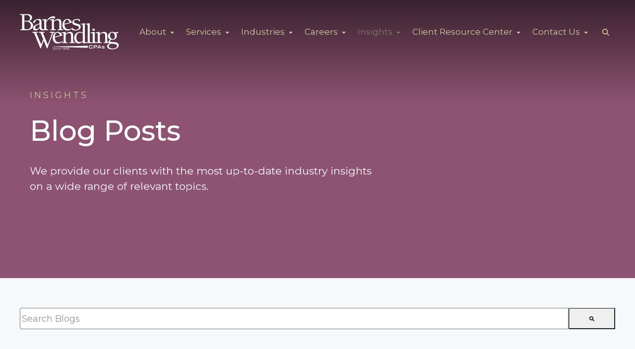

--- FILE ---
content_type: text/html; charset=UTF-8
request_url: https://blog.barneswendling.com/insights
body_size: 21566
content:
<!doctype html><html lang="en"><head>
    <meta charset="utf-8">
    <title>Insights and Resources | CPA Accounting Firm | Barnes Wendling CPAs</title>
    <link rel="shortcut icon" href="https://blog.barneswendling.com/hubfs/BW%20favicon%20version%20%232_Green%20W.png">
    <meta name="description" content="">
    
		
		
		
      
		
		
    
    
<meta name="viewport" content="width=device-width, initial-scale=1">

    <script src="/hs/hsstatic/jquery-libs/static-1.4/jquery/jquery-1.11.2.js"></script>
<script>hsjQuery = window['jQuery'];</script>
    <meta property="og:description" content="">
    <meta property="og:title" content="Insights and Resources | CPA Accounting Firm | Barnes Wendling CPAs">
    <meta name="twitter:description" content="">
    <meta name="twitter:title" content="Insights and Resources | CPA Accounting Firm | Barnes Wendling CPAs">

    

    
    <style>
a.cta_button{-moz-box-sizing:content-box !important;-webkit-box-sizing:content-box !important;box-sizing:content-box !important;vertical-align:middle}.hs-breadcrumb-menu{list-style-type:none;margin:0px 0px 0px 0px;padding:0px 0px 0px 0px}.hs-breadcrumb-menu-item{float:left;padding:10px 0px 10px 10px}.hs-breadcrumb-menu-divider:before{content:'›';padding-left:10px}.hs-featured-image-link{border:0}.hs-featured-image{float:right;margin:0 0 20px 20px;max-width:50%}@media (max-width: 568px){.hs-featured-image{float:none;margin:0;width:100%;max-width:100%}}.hs-screen-reader-text{clip:rect(1px, 1px, 1px, 1px);height:1px;overflow:hidden;position:absolute !important;width:1px}
</style>

<link rel="stylesheet" href="https://blog.barneswendling.com/hubfs/hub_generated/template_assets/1/177628499309/1767983359512/template_main.min.css">
<link rel="stylesheet" href="https://blog.barneswendling.com/hubfs/hub_generated/template_assets/1/177648925226/1767983362402/template__aos.min.css">
<link rel="stylesheet" href="https://blog.barneswendling.com/hubfs/hub_generated/template_assets/1/182492027996/1767983360077/template_child.min.css">
<link rel="stylesheet" href="https://blog.barneswendling.com/hubfs/hub_generated/module_assets/1/202646025824/1765822210964/module_global-header.min.css">

  <style type="text/css">
    
    
			
		    @media (min-width: 1200px) {
					.body-container-wrapper:before {
						display: block;
					}
				}
			
    
    
    
    
    
    
    .header-main--white-with-navigation {
      box-shadow: 0 0 55px rgba(0, 0, 0, 0.07);
    }
    
    .header-main--fixed .header-main__container {
      background: rgba(118, 57, 60, 1.0);
    }
    
    .header-main__logo img {
      max-width: 200px;
    }
    
    
    
    
      .header-main--fixed .header-main__white-logo { display: block; }
      .header-main--fixed .header-main__color-logo { display: none; }
    
    
    @media (max-width: 1200px) {
      .header-main__logo img {
        max-width: 162.07455429497568px;
      }
    }
    
    
    
    
    

    
		
		  @media (min-width: 1200px) {
				.flyouts .hs-menu-depth-1.hs-item-has-children > a:after {
					border-top: 4px solid;
					border-right: 4px solid transparent;
					border-left: 4px solid transparent;
				}
				
				.flyouts .hs-menu-depth-1 ul .hs-item-has-children > a:after {
					border-top: 4px solid transparent;
					border-bottom: 4px solid transparent;
					border-left: 4px solid;
					position: absolute;
					top: 50%;
					transform: translateY(-33%);
					right: 12px;
				}
				
				.flyouts .hs-menu-depth-1 ul .hs-item-has-children > a:after,
				.flyouts .hs-menu-depth-1.hs-item-has-children > a:after {
					display: inline-block;
					width: 0;
					height: 0;
					margin-left: 4px;
					vertical-align: middle;
					content: "";
				}
			}
		
		
    .hs-menu-wrapper.flyouts .hs-menu-children-wrapper {
      background: rgba(255, 255, 255, 1.0);
      
    }
    
    @media (min-width: 1200px) {
      .hs-menu-wrapper.flyouts .hs-menu-children-wrapper,
      .hs-mega-menu-columns {
        padding: 7px 10px;
        border-radius: 6px;
      }
    }
    
    .hs-menu-wrapper.flyouts .hs-menu-depth-1 > .hs-menu-children-wrapper:after {
      border-bottom-color: rgba(255, 255, 255, 1.0);
    }
    
    .hs-menu-wrapper.flyouts .hs-menu-children-wrapper a,
    .header-main__language-switcher .lang_list_class li a {
      font-size: 15px;
    }
		
		
    
    
    
    .header-main__menu-nav-wrapper .hs-menu-wrapper > ul > li > a:not(.header-main__cta),
    .header-main__language-switcher-label-current {
      
      text-transform: none;
      letter-spacing: 0px;
      font-size: 17px;
    }
    
    
    .header-main--header .mobile-logo {
        text-align: center;
        padding: 15px 0;
        background: #efefef;
        display: none;
      }

      .header-main--header .mobile-logo img {
        max-width: 140px; /* ili koliko ti odgovara */
        height: auto;
        opacity: 0.9; /* po želji */
      }

      @media (max-width: 1200px) {
        .header-main--header .mobile-logo { display: flex !important; flex-direction: column; align-items: center; }
      }
    @media (min-width: 1200px) {
      .header-main:not(.header-main--fixed) .header-main__menu-nav-wrapper .hs-menu-wrapper > ul > li > a:not(.header-main__cta),
      .header-main:not(.header-main--fixed) .header-main__language-switcher-label-current {
        color: rgba(210, 206, 158, 1.0);
      }
      
      .header-main:not(.header-main--fixed) .header-main__container--white-with-navigation .header-main__menu-nav-wrapper .hs-menu-wrapper > ul > li > a:not(.header-main__cta) {
        color: #444;
      }
      

      

      
      
      
       
      
      
      
      
      
      
      
      
      
      
      
      .header-main__language-switcher svg {
        fill: rgba(210, 206, 158, 1.0);
      }
      
      .header-main--white-with-navigation .hs-menu-wrapper > ul > li > a:not(.header-main__cta),
      .header-main--fixed .hs-menu-wrapper > ul > li > a:not(.header-main__cta),
      .header-main--fixed .header-main__language-switcher-label-current {
        color: rgba(210, 206, 158, 1.0) !important;
      }
    }
    
		.header-main--white-with-navigation .hs-menu-wrapper > ul > li > a:not(.header-main__cta):hover,
    .header-main--fixed .hs-menu-wrapper > ul > li > a:not(.header-main__cta):hover {
			opacity: .8;
		}
		
		
			.header-main__menu-nav-wrapper .hs-menu-wrapper > ul > li:hover > a:not(.header-main__cta) {
				opacity: 1 !important;
				filter: blur(0px) !important;
			}
    

		.header-main__menu-nav-wrapper .hs-menu-wrapper > ul > li > a {
			padding: 0 12px;
		}
		
		@media (min-width: 1200px) {
			.header-main__menu-nav-wrapper .hs-menu-wrapper > ul > li > a {
				padding: 12px 12px;
			}
		}

		.header-main__menu-nav-wrapper .hs-menu-children-wrapper a,
    .header-main__language-switcher .lang_list_class li a {
      color: #444;
      padding: 7px 10px;
      text-transform: none;
      letter-spacing: 0px;
    }
		
    
    .header-main__menu-nav-wrapper .hs-menu-wrapper > ul > li > a:not(.header-main__cta),
    .header-main__menu-nav-wrapper .hs-menu-item {
      color: #444;
    }
    
		.header-main .header-main__menu-nav-wrapper .hs-menu-wrapper > ul:hover > li > a,
		.header-main__menu-nav-wrapper .hs-menu-wrapper > ul > li.active-branch > a:not(.header-main__cta) {
			opacity: 0.44;
			filter: blur(0px) !important;
		}
		
		@media (max-width: 1200px) {
			.header-main__menu-nav-wrapper .hs-menu-children-wrapper a {
				padding: 0 10px;
			}
      
      .header-main__menu-nav-wrapper .hs-menu-children-wrapper li:hover > a {
        border-radius: 0 !important;  
      }
		}
		
    .header-main__menu-nav-wrapper .hs-menu-children-wrapper li:hover > a,
    .header-main__language-switcher .lang_list_class li a:hover,
		.header-main__menu-nav-wrapper .hs-menu-children-wrapper li.active-branch > a {
      color: #d2ce9e;
      background: #76393c;
      padding-left: 14px;
			border-radius: 6px;
    }
		
		@media (max-width: 1200px) {
			.header-main__cta {
				font-size: 17px;
			}

			.header-main__language-switcher .lang_list_class li:first-child {
				border-radius: 6px 6px 0 0;
			}

			.header-main__language-switcher .lang_list_class li:last-child {
				border-radius: 0 0 6px 6px;
			}
    
			.header-main__language-switcher .lang_list_class {
				border-radius: 6px;
			}
		}
    
		
		
		
		  .search--menu input {
				width: 0;
				border-right: 0;
				border-left: 0;
				border-top: 0;
				color: rgba(210, 206, 158, 1.0);
				background: none;
				padding: 0;
				
				  border-bottom: 1px solid rgba(210, 206, 158, 0.12);
					color: rgba(210, 206, 158, 1.0);
				
				transform: scaleX(0);
				transition: transform 300ms ease;
				transform-origin: right;
				position: absolute;
				right: 0;
				top: -6px;
			}
		
		  .search--menu {
				display: inline-flex;
				display: -webkit-inline-box;
				position: relative;
        padding-left: 12px;
        padding-right: 12px;
			}
		
		  .search--menu svg {
				cursor: pointer;
				
				  fill: rgba(210, 206, 158, 1.0);
				
			}
		
		  .header-main--fixed .search--menu svg {
				fill: rgba(210, 206, 158, 1.0);
			}
		
		  .header-main--fixed .search--menu input {
				border-bottom-color: rgba(210, 206, 158, 1.0) !important;
				color: rgba(210, 206, 158, 1.0);
			}

			.search-open .hs-menu-wrapper {
				transform: translateX(-160px);
				opacity: 0;
			}

			.search-open .search--menu input {
				width: auto;
				padding: 7px;
				transform: scaleX(1);
        font-weight: 300;
        border-bottom: 2px solid rgba(241, 241, 241, 1);
			}

      .search--menu svg {
        transform: translate(0, 2px);
        display: flex;  
      }
    
		  .search--menu input:focus, .header-main--fixed .search--menu input, .search--menu input:hover {
				outline: none;
        border-bottom: 2px solid rgba(241, 241, 241, 1) !important;

			}
		
      input[type="search"]::-ms-clear,
      input[type="search"]::-ms-reveal {
        display: none;
        width: 0;
        height: 0;
      }

      /* For WebKit-based browsers (Chrome, Safari) */
      input[type="search"]::-webkit-search-decoration,
      input[type="search"]::-webkit-search-cancel-button,
      input[type="search"]::-webkit-search-results-button,
      input[type="search"]::-webkit-search-results-decoration {
        display: none;
      }
			
      .search--menu label {
				left: -60px;
				position: absolute;
			}
		
    
		
		  .top-bar--mobile {
				padding: 15px;
			}
		
    
/*     .header-main--fixed.header-main--fixed .header-main__logo img {
      max-width: 32px; 
    } */
    
    
      
    
      .header-main--fixed .header-main__logo img {
        max-width: 181.8181818181818px;
      }
    
    
      .header-main--fixed .header-main__cta {
        padding-bottom: .4rem;
        padding-top: .4rem;
      }
  
      
      .header-main--fixed .header-main__container {
        padding: .4rem 0;
        transition: all 210ms linear;
      }


    
    
    
    
    
    .hs-mega-menu-wrapper ul li.hs-menu-item a {
      font-size: 15px !important;
      color: #444 !important;
      opacity: 0.7;
      padding: 6px 0 !important;
    }
    
    @media (min-width: 1200px) {
      .custom-link-with-icon {
        padding: 7px 10px;
        display: flex;
        gap: 4px;
        border-radius: 6px;
        cursor: pointer;
        position: relative;
        transition: all 210ms linear;
      }

      .custom-link-with-icon__label span {
        display: block;
      }

      .custom-link-with-icon__label span:first-of-type {
        margin-bottom: 4px;
        color: #d2ce9e;
        font-size: 17px;
      }
      
      .custom-link-with-icon:hover {
        background: #76393c;
      }
      
      .custom-link-with-icon__label span:last-of-type {
        opacity: 0.89;
        font-size: 16px;
      }
    }
    
    .hs-mega-menu-column {
      max-width: 1240px;
    }
    
    

  </style>


  <style>
    
    .banner--widget_1736962108122 .button {
      display: inline-flex;
      align-items: center;
      justify-content: space-between;
      gap: 14px;
    }

    .banner--widget_1736962108122 .icon-wrapper img, .buttons-wrap--widget_1736962108122 .icon-wrapper svg {
      display: flex;
      width: 21px;
      height: 21px;
    }

    .banner--widget_1736962108122 .button:nth-child() {
      
    }
    
    .banner--widget_1736962108122 .content-wrapper { 
      
			  justify-content: center !important;
			
    }
    
    .banner--widget_1736962108122 .content-wrapper h1 { 
      padding-bottom: 6px;
    }
    
    .banner--widget_1736962108122 .content-wrapper p { 
      padding-bottom: 24px;
    }
    
		


		
    
    
    
    .banner--widget_1736962108122 {
			
			  
					
				
			
			
      position: relative;
			padding: 10% 0 5% 0;
			
			  background-color: rgba(142, 83, 114, 1.0);
			
    }
		
		
    
    .banner__inner *:not(.button) {
      color: #ffffff;
    }
    
    .banner__inner {
      display: inline-block;
      max-width: 700px;
      z-index: 2;
      position: relative;
    }
    
    @media (max-width: 1200px) {
      .banner__inner {
        padding: 110px 1.2rem 130px;
      }
    }
    
    
		
		
    
		
    @media (max-width: 767px) {

      .banner--widget_1736962108122 {
        padding: 30px 0 0px !important;
      }

      .banner--widget_1736962108122 .banner__inner {
        padding-left: 10px !important;
        padding-right: 10px !important;
      }

    }
    
		
		
		
    
    @media (max-width: 767px) {

      .banner--widget_1736962108122 {
        padding: 70px 0 0 0;
      }
      
      .banner__inner {
        padding: 110px 1.2rem 20px;
      }
      
      .banner__inner h1 {
        line-height: 1.2 !important;
      }
      
      .button {
        display: inline-block;  
      }
    }
  </style>

<link rel="stylesheet" href="https://blog.barneswendling.com/hubfs/hub_generated/module_assets/1/189167762986/1745273879395/module_search_input.min.css">

<style>
  #hs_cos_wrapper_widget_1745270712790 .hs-search-field__bar>form { border-radius:px; }

#hs_cos_wrapper_widget_1745270712790 .hs-search-field__bar>form>label {}

#hs_cos_wrapper_widget_1745270712790 .hs-search-field__bar>form>.hs-search-field__input { border-radius:px; }

#hs_cos_wrapper_widget_1745270712790 .hs-search-field__button { border-radius:px; }

#hs_cos_wrapper_widget_1745270712790 .hs-search-field__button:hover,
#hs_cos_wrapper_widget_1745270712790 .hs-search-field__button:focus {}

#hs_cos_wrapper_widget_1745270712790 .hs-search-field__button:active {}

#hs_cos_wrapper_widget_1745270712790 .hs-search-field--open .hs-search-field__suggestions { border-radius:px; }

#hs_cos_wrapper_widget_1745270712790 .hs-search-field--open .hs-search-field__suggestions a {}

#hs_cos_wrapper_widget_1745270712790 .hs-search-field--open .hs-search-field__suggestions a:hover {}

</style>


<style>
	.blog-listing.blog-listing--dnd_area-module-5 .item-with-image__image {
	  min-height: 170px;
	}
	
	.blog-listing.blog-listing--dnd_area-module-5 .blog-item-layout-2__featured-image .item-with-image__image {
		min-height: 332px;
		border-radius: 15px;
	}
  
  .blog-listing .flex-container--two-col > div.blog-item-layout-2 {
		border-radius: 15px;
    padding: 4%;
    background: rgba(0, 0, 0, 0.03);
  }
  
  
</style>

<link rel="stylesheet" href="https://blog.barneswendling.com/hubfs/hub_generated/module_assets/1/177648925253/1765805032683/module_blog-sidebar.min.css">

<style>

  
  .blog-sidebar--dnd_area-module-7 {
    padding-top: 7px; 
  }

  .blog-sidebar--dnd_area-module-7 .blog-listing__tags {
    box-shadow: none !important;
    background: none !important;
    padding: 0 !important;
    margin-bottom: 30px;
  }
  
  .blog-sidebar--dnd_area-module-7 .custom-select-wrapper {  
    position: relative;
    width: 100%;
    margin: 0 auto;
    max-width: 280px;
    user-select: none;
    display: flex;
    flex-direction: column;
  }

  .blog-sidebar--dnd_area-module-7 .custom-select {
    position: relative;
    display: flex;
    flex-direction: column;
  }

  .blog-sidebar--dnd_area-module-7 .custom-select-trigger {
    display: flex;
    align-items: center;
    justify-content: space-between;
    padding: 12px 24px;
    font-size: 16px;
    font-weight: 400;
    color: #fff;
    background: linear-gradient(135deg, #3286A7, #ffffff);
    border-radius: 30px;
    cursor: pointer;
    transition: all 0.3s ease-in-out;
  }

  .blog-sidebar--dnd_area-module-7 .custom-select.open .custom-select-trigger {
/*     border-color: #6366f1;
    box-shadow: 0 0 0 3px rgba(99,102,241,0.2); */
  }
  
  .blog-sidebar--dnd_area-module-7 .custom-select-trigger:hover {
    transform: scale(0.98) !important;
  }

  .blog-sidebar--dnd_area-module-7 .custom-options {
    position: absolute;
    top: 100%;
    left: 0;
    right: 0;
    background: #fff;
    border: 0;
    border-radius: 16px;
    margin-top: 15px;
    box-shadow: rgba(34, 35, 38, 0.05) 0px 16px 32px, rgba(34, 35, 38, 0.05) 0px 8px 16px;
    opacity: 0;
    visibility: hidden;
    transform: translateY(-10px);
    transition: all 0.2s ease;
    z-index: 10;
    padding: 10px 10px;
  }

  .blog-sidebar--dnd_area-module-7 .custom-select.open .custom-options {
    opacity: 1;
    visibility: visible;
    transform: translateY(0);
  }

  .blog-sidebar--dnd_area-module-7 .custom-option {
    font-size: 14px;
    cursor: pointer;
    transition: background 0.2s;
    display: flex;
    flex-wrap: wrap;
    flex-direction: column;
    padding: 10px 18px;
    border-radius: 8px;
  }

  .blog-sidebar--dnd_area-module-7 .custom-option:hover {
    background: #f3f4f6;
  }

  .blog-sidebar--dnd_area-module-7 .custom-option.selected {
    background: #f3f4f6;
  }

  .blog-sidebar--dnd_area-module-7 .arrow {
    width: 20px;
    height: 20px;
    margin-left: 8px;
    transition: transform 0.3s;
  }

  .blog-sidebar--dnd_area-module-7 .custom-select.open .arrow {
    transform: rotate(-180deg);
  }

  
  .blog-sidebar--dnd_area-module-7 .popular-posts__title a { 
    color: #3F2021; 
    font-weight: 400;  
  }
  
  .blog-sidebar--dnd_area-module-7 .popular-posts__item {
    transition: transform 0.3s;
  }
  
  .blog-sidebar--dnd_area-module-7 .popular-posts__item:hover {
    transform: scale(0.98) !important;
    transition: transform 0.3s;
  }
  
  .blog-sidebar--dnd_area-module-7 .popular-posts__image {
    border-radius: 10px;   
  }
  
  .blog-sidebar--dnd_area-module-7 .category-tabs {
    display: flex;
    align-items: center;
    gap: 16px;
    background: #fff;
    padding: 24px;
    border-radius: 22px;
    box-shadow: 0 10px 25px rgba(0, 0, 0, 0.08);
    overflow-x: auto;
    flex-wrap: wrap;
    flex-direction: row;
    justify-content: flex-start;
  }

  .blog-sidebar--dnd_area-module-7 .category-tab {
    font-size: 16px;
    font-weight: 300;
    color: #4b5563;
    border-radius: 30px;
    text-decoration: none;
    transition: all 0.3s ease;
    white-space: nowrap;
  }
  
  .blog-sidebar--dnd_area-module-7 .blog-listing__tags h5:empty {
    display: none;
  }

  .blog-sidebar--dnd_area-module-7 .category-tab:hover {
    opacity: 0.44;
  }

  .blog-sidebar--dnd_area-module-7 .category-tab.active {
    opacity: 0.44;
  }
  
  .blog-sidebar--dnd_area-module-7 .white-item-shadow {
    padding: 30px;
  }
  
  .blog-sidebar--dnd_area-module-7 .white-item-shadow > div:last-child {
    margin-bottom: 0 !important; 
  }


</style>


  <style>
    footer {
      background-color: rgba(118, 57, 60, 1.0);
      padding: 90px 15px 20px 15px !important;
    }
    
    footer p, footer a, footer span {
      color: #ffffff;
    }
    
    .footer--footer_main .footer__menu .hs-menu-wrapper ul li a:hover, .footer__contact-text a:hover  {
      color: #ffffff !important; 
    }
    
		
		
		.footer--footer_main .footer__main {
			flex: 0 513px;
      margin-left: 0;
      margin-right: 0;
		}
		
    .footer__menu .hs-menu-depth-1 > a {
			text-transform: uppercase;
			margin-bottom: 18px;
      font-weight: 300;
      font-size: 14px;
      opacity: 0.7;
      padding: 4px 0 12px 0;
      margin: 0 !important;
		}
    
    .footer--footer_main .column-heading {
      margin-top: 10px !important;
      display: flex;
      font-weight: 400;
    }
    
    .footer--footer_main .footer__menu { 
      margin-top: 16px !important;
    }
		
    
    .footer--footer_main .footer-container .footer-nav {
      gap: 80px;
      justify-content: flex-end;
    }
    
    .footer--footer_main .hs-menu-wrapper ul {
      display: flex;
      flex-direction: column;
    }
    
    
		
		  .footer__menu .hs-menu-wrapper li ul li ul {
				display: none;
			}
		
    
    .footer--footer_main .footer__legal-menu a {
      margin-right: 0;
      font-size: 16px;
    }
    
    .footer--footer_main .footer__social-link {
      display: flex;   
    }
    
    .footer--footer_main .footer__social-link a svg {
      fill: rgba(255, 255, 255, 1.0) !important;
    }
    
    .footer__menu .hs-menu-wrapper li {
      line-height: 1.2;
    }

    .footer--footer_main .footer-bottom {
      display: flex;
      justify-content: space-between;
      align-items: center;
      padding: 36px 0;
    }
    
    .footer--footer_main .footer-bottom ul {
      gap: 34px;
    }
      
    .footer--footer_main .footer__social-link {
      margin-bottom: 0;  
      gap: 0;
    }

    .footer--footer_main .footer__social-link a {
      height: 24px;
      width: 24px;
      background: none;
      margin: 0;
      border-radius: 0;
    }

    .footer--footer_main .footer__social-link a svg {
      height: 100%;
      position: absolute;
      transform: translate(-50%, -50%);
      left: 50%;
      fill: #3286A7;
      top: 50%;
      opacity: 0.8;
      transition: .3s;
    }

    .footer--footer_main .footer__social-link a svg:hover {
      opacity: 1;
      transition: .3s;
    }

    .footer--footer_main .footer__copyright-text {
      margin-bottom: 0;
    }
    
    @media (min-width: 1200px) {
      .footer__main {
        padding-right: 0; 
      }
    }

    
    
    
          .footer--footer_main {
            padding: 56px 30px 0 30px !important;  
          }

          .footer--footer_main .footer-container {
            justify-content: space-between;
            margin-bottom: 0;
          }
    
          .footer--footer_main .content-wrapper {
            padding: 0;
          }

          .footer--footer_main .footer__main {
            margin-left: 0;
            margin-right: 0;
          }

          .footer--footer_main .footer-container .footer-nav {
            display: flex; 
            gap: 80px;
            justify-content: flex-end;
            flex-direction: row;
          }

          .footer--footer_main .footer-container .footer-nav > div:not(.footer__main):last-child {
            padding-right: 0;
          }
    
          .footer--footer_main .footer__social-link a {
            background: rgba(255, 255, 255, 0.12);
          }

          .footer--footer_main .footer__social-link a:hover {
            background: rgba(255, 255, 255, 0.34);
          }

          .footer--footer_main .footer__social-link {
            margin-bottom: 43px;
          }
    
          .footer-bottom ul {
            flex-direction: row !important;
          }

          .footer--footer_main .footer__social-link a {
            height: 50px;
            width: 50px;
            padding: 10px;
            display: inline-block;
            text-align: center;
            line-height: 50px;
            border-radius: 60px;
            position: relative;
            overflow: hidden;
            margin-right: 7px;
          } 

          .footer--footer_main .footer__social-link svg {
            padding: 14px;
          }
    
          .footer-container > div:not(.footer__main) {
            flex: auto;
            display: flex;
            flex-direction: row-reverse;
          }

          .footer--footer_main .footer-bottom {
            display: flex;
            justify-content: space-between;
            align-items: center;
            padding: 0;
          }
    
    
    
    
    
    
          @media (max-width: 1200px) {

            .footer--footer_main .footer-container { 
              flex-direction: column;
              align-items: center !important;
            }
            
            .footer--footer_main .footer__main {
              flex: 0 140px;
            }
            
            .footer--footer_main .footer-container .footer-nav {
              margin-top: 10px; 
            }
            
            .footer--footer_main .footer__logo {
              display: flex;
              justify-content: center;
            }
            
            .footer--footer_main .footer__social-link {
              justify-content: center;
            }
            
            .footer--footer_main .footer-bottom {
              padding: 20px 0 30px 0;
              flex-direction: column-reverse;
            }
          }
        
          @media (max-width: 767px) {

            .footer--footer_main .footer__text p { 
              text-align: center !important;
            }
            
            .footer--footer_main .footer-container .footer-nav {
              gap: 0;
            }
            
            .footer--footer_main .footer-container .footer-nav > div:not(.footer__main) {
              align-items: center;
              flex-direction: column;
              margin: 10px 0;
            }
            
            .footer__menu .hs-menu-depth-1 {
              margin-bottom: 0;
            }

          }
    

     
    
  </style>

<style>
  @font-face {
    font-family: "Montserrat";
    font-weight: 100;
    font-style: normal;
    font-display: swap;
    src: url("/_hcms/googlefonts/Montserrat/100.woff2") format("woff2"), url("/_hcms/googlefonts/Montserrat/100.woff") format("woff");
  }
  @font-face {
    font-family: "Montserrat";
    font-weight: 700;
    font-style: normal;
    font-display: swap;
    src: url("/_hcms/googlefonts/Montserrat/700.woff2") format("woff2"), url("/_hcms/googlefonts/Montserrat/700.woff") format("woff");
  }
  @font-face {
    font-family: "Montserrat";
    font-weight: 500;
    font-style: normal;
    font-display: swap;
    src: url("/_hcms/googlefonts/Montserrat/500.woff2") format("woff2"), url("/_hcms/googlefonts/Montserrat/500.woff") format("woff");
  }
  @font-face {
    font-family: "Montserrat";
    font-weight: 400;
    font-style: normal;
    font-display: swap;
    src: url("/_hcms/googlefonts/Montserrat/regular.woff2") format("woff2"), url("/_hcms/googlefonts/Montserrat/regular.woff") format("woff");
  }
</style>

<!-- Editor Styles -->
<style id="hs_editor_style" type="text/css">
.dnd_area-row-0-max-width-section-centering > .row-fluid {
  max-width: 1240px !important;
  margin-left: auto !important;
  margin-right: auto !important;
}
/* HubSpot Styles (default) */
.dnd_area-row-0-background-layers {
  background-image: linear-gradient(rgba(142, 83, 114, 1), rgba(142, 83, 114, 1)) !important;
  background-position: left top !important;
  background-size: auto !important;
  background-repeat: no-repeat !important;
}
.dnd_area-column-6-padding {
  padding-left: 0px !important;
  padding-right: 0px !important;
}
.dnd_area-column-4-padding {
  padding-left: 0px !important;
  padding-right: 0px !important;
}
</style>
    <script src="https://blog.barneswendling.com/hubfs/hub_generated/template_assets/1/177648925023/1767983364645/template_bundle.min.js"></script>
<script src="https://blog.barneswendling.com/hubfs/hub_generated/template_assets/1/177648925024/1767983364137/template_jquery-3.6.0.min.js"></script>

  <script data-search_input-config="config_widget_1745270712790" type="application/json">
  {
    "autosuggest_results_message": "Results for \u201C[[search_term]]\u201D",
    "autosuggest_no_results_message": "There are no autosuggest results for \u201C[[search_term]]\u201D",
    "sr_empty_search_field_message": "There are no suggestions because the search field is empty.",
    "sr_autosuggest_results_message": "There are currently [[number_of_results]] auto-suggested results for [[search_term]]. Navigate to the results list by pressing the down arrow key, or press return to search for all results.",
    "sr_search_field_aria_label": "This is a search field with an auto-suggest feature attached.",
    "sr_search_button_aria_label": "Search"
  }
  </script>

  <script id="hs-search-input__valid-content-types" type="application/json">
    [
      
        "SITE_PAGE",
      
        "LANDING_PAGE",
      
        "BLOG_POST",
      
        "LISTING_PAGE",
      
        "KNOWLEDGE_ARTICLE",
      
        "HS_CASE_STUDY"
      
    ]
  </script>


    
<!--  Added by GoogleAnalytics integration -->
<script>
var _hsp = window._hsp = window._hsp || [];
_hsp.push(['addPrivacyConsentListener', function(consent) { if (consent.allowed || (consent.categories && consent.categories.analytics)) {
  (function(i,s,o,g,r,a,m){i['GoogleAnalyticsObject']=r;i[r]=i[r]||function(){
  (i[r].q=i[r].q||[]).push(arguments)},i[r].l=1*new Date();a=s.createElement(o),
  m=s.getElementsByTagName(o)[0];a.async=1;a.src=g;m.parentNode.insertBefore(a,m)
})(window,document,'script','//www.google-analytics.com/analytics.js','ga');
  ga('create','UA-11509567-1','auto');
  ga('send','pageview');
}}]);
</script>

<!-- /Added by GoogleAnalytics integration -->


<!-- Hotjar Tracking Code for https://info.barneswendling.com -->
<script>
    (function(h,o,t,j,a,r){
        h.hj=h.hj||function(){(h.hj.q=h.hj.q||[]).push(arguments)};
        h._hjSettings={hjid:2042024,hjsv:6};
        a=o.getElementsByTagName('head')[0];
        r=o.createElement('script');r.async=1;
        r.src=t+h._hjSettings.hjid+j+h._hjSettings.hjsv;
        a.appendChild(r);
    })(window,document,'https://static.hotjar.com/c/hotjar-','.js?sv=');
</script>
<link rel="next" href="https://blog.barneswendling.com/insights/page/2">
<meta property="og:url" content="https://blog.barneswendling.com/insights">
<meta property="og:type" content="blog">
<meta name="twitter:card" content="summary">
<link rel="alternate" type="application/rss+xml" href="https://blog.barneswendling.com/insights/rss.xml">
<meta name="twitter:domain" content="blog.barneswendling.com">
<script src="//platform.linkedin.com/in.js" type="text/javascript">
    lang: en_US
</script>

<meta http-equiv="content-language" content="en">







  <meta name="generator" content="HubSpot"></head>
  
	
	
  
  <body>
    <div class="body-wrapper   hs-content-id-182495383183 hs-blog-listing hs-blog-id-5922842034 body-wrapper--default">
      
        <div id="hs_cos_wrapper_header" class="hs_cos_wrapper hs_cos_wrapper_widget hs_cos_wrapper_type_module" style="" data-hs-cos-general-type="widget" data-hs-cos-type="module">





<header class="header-main header-main--header header-main--default sticky-menu-on " id="">
  

  <div class="row-fluid-wrapper header-main__container header-main__container--default">
    <div class="row-fluid">
      <div class="content-wrapper space-between">

        <div class="header-main__logo">
          
					
          

					
					
						
						
						<a href="https://www.barneswendling.com/">
							<img src="https://blog.barneswendling.com/hs-fs/hubfs/2022_barnes_wendling_logo_white_high_res__1_-2048x775.png.webp?width=400&amp;height=152&amp;name=2022_barnes_wendling_logo_white_high_res__1_-2048x775.png.webp" alt="Barnes Wendling Logo White" width="400" height="152" class="header-main__white-logo true" srcset="https://blog.barneswendling.com/hs-fs/hubfs/2022_barnes_wendling_logo_white_high_res__1_-2048x775.png.webp?width=200&amp;height=76&amp;name=2022_barnes_wendling_logo_white_high_res__1_-2048x775.png.webp 200w, https://blog.barneswendling.com/hs-fs/hubfs/2022_barnes_wendling_logo_white_high_res__1_-2048x775.png.webp?width=400&amp;height=152&amp;name=2022_barnes_wendling_logo_white_high_res__1_-2048x775.png.webp 400w, https://blog.barneswendling.com/hs-fs/hubfs/2022_barnes_wendling_logo_white_high_res__1_-2048x775.png.webp?width=600&amp;height=228&amp;name=2022_barnes_wendling_logo_white_high_res__1_-2048x775.png.webp 600w, https://blog.barneswendling.com/hs-fs/hubfs/2022_barnes_wendling_logo_white_high_res__1_-2048x775.png.webp?width=800&amp;height=304&amp;name=2022_barnes_wendling_logo_white_high_res__1_-2048x775.png.webp 800w, https://blog.barneswendling.com/hs-fs/hubfs/2022_barnes_wendling_logo_white_high_res__1_-2048x775.png.webp?width=1000&amp;height=380&amp;name=2022_barnes_wendling_logo_white_high_res__1_-2048x775.png.webp 1000w, https://blog.barneswendling.com/hs-fs/hubfs/2022_barnes_wendling_logo_white_high_res__1_-2048x775.png.webp?width=1200&amp;height=456&amp;name=2022_barnes_wendling_logo_white_high_res__1_-2048x775.png.webp 1200w" sizes="(max-width: 400px) 100vw, 400px">
					  </a>
					

					
					
						
						
						<a href="https://www.barneswendling.com/">
							<img src="https://blog.barneswendling.com/hs-fs/hubfs/2022_barnes_wendling_logo_white_high_res__1_-2048x775.png.webp?width=400&amp;height=152&amp;name=2022_barnes_wendling_logo_white_high_res__1_-2048x775.png.webp" alt="Barnes Wendling Logo White" width="400" height="152" class="header-main__color-logo  hide" srcset="https://blog.barneswendling.com/hs-fs/hubfs/2022_barnes_wendling_logo_white_high_res__1_-2048x775.png.webp?width=200&amp;height=76&amp;name=2022_barnes_wendling_logo_white_high_res__1_-2048x775.png.webp 200w, https://blog.barneswendling.com/hs-fs/hubfs/2022_barnes_wendling_logo_white_high_res__1_-2048x775.png.webp?width=400&amp;height=152&amp;name=2022_barnes_wendling_logo_white_high_res__1_-2048x775.png.webp 400w, https://blog.barneswendling.com/hs-fs/hubfs/2022_barnes_wendling_logo_white_high_res__1_-2048x775.png.webp?width=600&amp;height=228&amp;name=2022_barnes_wendling_logo_white_high_res__1_-2048x775.png.webp 600w, https://blog.barneswendling.com/hs-fs/hubfs/2022_barnes_wendling_logo_white_high_res__1_-2048x775.png.webp?width=800&amp;height=304&amp;name=2022_barnes_wendling_logo_white_high_res__1_-2048x775.png.webp 800w, https://blog.barneswendling.com/hs-fs/hubfs/2022_barnes_wendling_logo_white_high_res__1_-2048x775.png.webp?width=1000&amp;height=380&amp;name=2022_barnes_wendling_logo_white_high_res__1_-2048x775.png.webp 1000w, https://blog.barneswendling.com/hs-fs/hubfs/2022_barnes_wendling_logo_white_high_res__1_-2048x775.png.webp?width=1200&amp;height=456&amp;name=2022_barnes_wendling_logo_white_high_res__1_-2048x775.png.webp 1200w" sizes="(max-width: 400px) 100vw, 400px">
							<span class="hide-text">Barnes Wendling Logo White</span>
					  </a>
					
        </div>

        
        
          <div class="header-main__menu-nav-container">
            
            <div class="mobile-logo">
              <img src="https://blog.barneswendling.com/hubfs/2022_barnes_wendling_logo_white_high_res__1_-2048x775.png.webp" alt="Barnes Wendling Logo White" style="max-width: 140px; height: auto;">
            </div>
            
            <div class="header-main__menu-nav-wrapper">
              <div class="hs-menu-wrapper active-branch flyouts hs-menu-flow-horizontal">
                
                
                

                

                
                  
                  
                    
                  

                  <ul class="hs-menu-wrapper hs-menu-flow-horizontal hs-menu-depth-1 flyouts" role="menu">
                    
                      
                      
                      

                      
                      
                      
                      
                      

                      <li class="hs-menu-item hs-menu-depth-1 hs-item-has-children 0" role="none">

                        <a href="https://www.barneswendling.com/about-us" class="hs-menu-link hs-menu-depth-1" role="menuitem" aria-haspopup="true" aria-expanded="false">
                          About
                        </a>

                        
                          
                  
                  
                    
                  

                  <ul class="hs-menu-children-wrapper hs-menu-depth-2 flyouts" role="menu">
                    
                      
                      
                      

                      
                      
                      
                      
                      

                      <li class="hs-menu-item hs-menu-depth-2 0" role="none">

                        <a href="https://www.barneswendling.com/about-us" class="hs-menu-link hs-menu-depth-2" role="menuitem">
                          About Us
                        </a>

                        
                      </li>
                    
                      
                      
                      

                      
                      
                      
                      
                      

                      <li class="hs-menu-item hs-menu-depth-2 0" role="none">

                        <a href="https://www.barneswendling.com/mission-core-values" class="hs-menu-link hs-menu-depth-2" role="menuitem">
                          Mission + Core Values
                        </a>

                        
                      </li>
                    
                      
                      
                      

                      
                      
                      
                      
                      

                      <li class="hs-menu-item hs-menu-depth-2 0" role="none">

                        <a href="https://www.barneswendling.com/about-us/leadership-team" class="hs-menu-link hs-menu-depth-2" role="menuitem">
                          Leadership Team
                        </a>

                        
                      </li>
                    
                      
                      
                      

                      
                      
                      
                      
                      

                      <li class="hs-menu-item hs-menu-depth-2 0" role="none">

                        <a href="https://www.barneswendling.com/about-us/client-satisfaction-survey" class="hs-menu-link hs-menu-depth-2" role="menuitem">
                          Client Satisfaction Survey Results
                        </a>

                        
                      </li>
                    
                      
                      
                      

                      
                      
                      
                      
                      

                      <li class="hs-menu-item hs-menu-depth-2 0" role="none">

                        <a href="https://www.barneswendling.com/about-us/client-testimonials" class="hs-menu-link hs-menu-depth-2" role="menuitem">
                          Client Testimonials
                        </a>

                        
                      </li>
                    
                      
                      
                      

                      
                      
                      
                      
                      

                      <li class="hs-menu-item hs-menu-depth-2 0" role="none">

                        <a href="https://www.barneswendling.com/about-us/awards-recognition" class="hs-menu-link hs-menu-depth-2" role="menuitem">
                          Awards + Recognition
                        </a>

                        
                      </li>
                    
                      
                      
                      

                      
                      
                      
                      
                      

                      <li class="hs-menu-item hs-menu-depth-2 hs-item-has-children 0" role="none">

                        <a href="" class="hs-menu-link hs-menu-depth-2" role="menuitem" aria-haspopup="true" aria-expanded="false">
                          International Associations
                        </a>

                        
                          
                  
                  
                    
                  

                  <ul class="hs-menu-children-wrapper hs-menu-depth-3 flyouts" role="menu">
                    
                      
                      
                      

                      
                      
                      
                      
                      

                      <li class="hs-menu-item hs-menu-depth-3 0" role="none">

                        <a href="https://www.barneswendling.com/about-us/member-associations" class="hs-menu-link hs-menu-depth-3" role="menuitem">
                          AICPA
                        </a>

                        
                      </li>
                    
                      
                      
                      

                      
                      
                      
                      
                      

                      <li class="hs-menu-item hs-menu-depth-3 0" role="none">

                        <a href="https://www.barneswendling.com/about-us/member-associations-0" class="hs-menu-link hs-menu-depth-3" role="menuitem">
                          MGI Association
                        </a>

                        
                      </li>
                    
                  </ul>
                
                        
                      </li>
                    
                  </ul>
                
                        
                      </li>
                    
                      
                      
                      

                      
                      
                      
                      
                      

                      <li class="hs-menu-item hs-menu-depth-1 hs-item-has-children 0" role="none">

                        <a href="https://www.barneswendling.com/our-services" class="hs-menu-link hs-menu-depth-1" role="menuitem" aria-haspopup="true" aria-expanded="false">
                          Services
                        </a>

                        
                          
                  
                  
                    
                  

                  <ul class="hs-menu-children-wrapper hs-menu-depth-2 flyouts" role="menu">
                    
                      
                      
                      

                      
                      
                      
                      
                      

                      <li class="hs-menu-item hs-menu-depth-2 hs-item-has-children 0" role="none">

                        <a href="https://www.barneswendling.com/our-services#advisory" class="hs-menu-link hs-menu-depth-2" role="menuitem" aria-haspopup="true" aria-expanded="false">
                          Advisory Services
                        </a>

                        
                          
                  
                  
                    
                  

                  <ul class="hs-menu-children-wrapper hs-menu-depth-3 flyouts" role="menu">
                    
                      
                      
                      

                      
                      
                      
                      
                      

                      <li class="hs-menu-item hs-menu-depth-3 0" role="none">

                        <a href="https://www.barneswendling.com/services/business-development-planning" class="hs-menu-link hs-menu-depth-3" role="menuitem">
                          Business Development Planning
                        </a>

                        
                      </li>
                    
                      
                      
                      

                      
                      
                      
                      
                      

                      <li class="hs-menu-item hs-menu-depth-3 0" role="none">

                        <a href="https://www.barneswendling.com/services/business-valuation/" class="hs-menu-link hs-menu-depth-3" role="menuitem">
                          Business Valuation
                        </a>

                        
                      </li>
                    
                      
                      
                      

                      
                      
                      
                      
                      

                      <li class="hs-menu-item hs-menu-depth-3 0" role="none">

                        <a href="https://www.barneswendling.com/services/corporate-finance/" class="hs-menu-link hs-menu-depth-3" role="menuitem">
                          Corporate Finance
                        </a>

                        
                      </li>
                    
                      
                      
                      

                      
                      
                      
                      
                      

                      <li class="hs-menu-item hs-menu-depth-3 0" role="none">

                        <a href="https://www.barneswendling.com/services/estate-planning/" class="hs-menu-link hs-menu-depth-3" role="menuitem">
                          Estate Planning
                        </a>

                        
                      </li>
                    
                      
                      
                      

                      
                      
                      
                      
                      

                      <li class="hs-menu-item hs-menu-depth-3 0" role="none">

                        <a href="https://www.barneswendling.com/services/exit-planning/" class="hs-menu-link hs-menu-depth-3" role="menuitem">
                          Exit Planning
                        </a>

                        
                      </li>
                    
                      
                      
                      

                      
                      
                      
                      
                      

                      <li class="hs-menu-item hs-menu-depth-3 0" role="none">

                        <a href="https://www.barneswendling.com/services/family-business-services/" class="hs-menu-link hs-menu-depth-3" role="menuitem">
                          Family Business Services
                        </a>

                        
                      </li>
                    
                      
                      
                      

                      
                      
                      
                      
                      

                      <li class="hs-menu-item hs-menu-depth-3 0" role="none">

                        <a href="https://www.barneswendling.com/services/retirement-planning/" class="hs-menu-link hs-menu-depth-3" role="menuitem">
                          Retirement Planning
                        </a>

                        
                      </li>
                    
                      
                      
                      

                      
                      
                      
                      
                      

                      <li class="hs-menu-item hs-menu-depth-3 0" role="none">

                        <a href="https://www.barneswendling.com/services/succession-planning/" class="hs-menu-link hs-menu-depth-3" role="menuitem">
                          Succession Planning
                        </a>

                        
                      </li>
                    
                      
                      
                      

                      
                      
                      
                      
                      

                      <li class="hs-menu-item hs-menu-depth-3 0" role="none">

                        <a href="https://www.barneswendling.com/services/transaction-planning-services/" class="hs-menu-link hs-menu-depth-3" role="menuitem">
                          Transaction Planning
                        </a>

                        
                      </li>
                    
                  </ul>
                
                        
                      </li>
                    
                      
                      
                      

                      
                      
                      
                      
                      

                      <li class="hs-menu-item hs-menu-depth-2 hs-item-has-children 0" role="none">

                        <a href="https://www.barneswendling.com/our-services#assurance" class="hs-menu-link hs-menu-depth-2" role="menuitem" aria-haspopup="true" aria-expanded="false">
                          Assurance Services
                        </a>

                        
                          
                  
                  
                    
                  

                  <ul class="hs-menu-children-wrapper hs-menu-depth-3 flyouts" role="menu">
                    
                      
                      
                      

                      
                      
                      
                      
                      

                      <li class="hs-menu-item hs-menu-depth-3 0" role="none">

                        <a href="https://www.barneswendling.com/services/accounting-services/" class="hs-menu-link hs-menu-depth-3" role="menuitem">
                          Accounting
                        </a>

                        
                      </li>
                    
                      
                      
                      

                      
                      
                      
                      
                      

                      <li class="hs-menu-item hs-menu-depth-3 0" role="none">

                        <a href="https://www.barneswendling.com/services/audit-assurance-services/" class="hs-menu-link hs-menu-depth-3" role="menuitem">
                          Audit
                        </a>

                        
                      </li>
                    
                      
                      
                      

                      
                      
                      
                      
                      

                      <li class="hs-menu-item hs-menu-depth-3 0" role="none">

                        <a href="https://www.barneswendling.com/services/employee-benefit-plan-audits/" class="hs-menu-link hs-menu-depth-3" role="menuitem">
                          Employee Benefit Plan Audits
                        </a>

                        
                      </li>
                    
                      
                      
                      

                      
                      
                      
                      
                      

                      <li class="hs-menu-item hs-menu-depth-3 0" role="none">

                        <a href="https://www.barneswendling.com/services/fraud-prevention-forensic-accounting/" class="hs-menu-link hs-menu-depth-3" role="menuitem">
                          Fraud Prevention
                        </a>

                        
                      </li>
                    
                      
                      
                      

                      
                      
                      
                      
                      

                      <li class="hs-menu-item hs-menu-depth-3 0" role="none">

                        <a href="https://www.barneswendling.com/services/system-organization-controls-soc-reports/" class="hs-menu-link hs-menu-depth-3" role="menuitem">
                          SOC Reports
                        </a>

                        
                      </li>
                    
                  </ul>
                
                        
                      </li>
                    
                      
                      
                      

                      
                      
                      
                      
                      

                      <li class="hs-menu-item hs-menu-depth-2 hs-item-has-children 0" role="none">

                        <a href="https://www.barneswendling.com/our-services#consulting" class="hs-menu-link hs-menu-depth-2" role="menuitem" aria-haspopup="true" aria-expanded="false">
                          Consulting Services
                        </a>

                        
                          
                  
                  
                    
                  

                  <ul class="hs-menu-children-wrapper hs-menu-depth-3 flyouts" role="menu">
                    
                      
                      
                      

                      
                      
                      
                      
                      

                      <li class="hs-menu-item hs-menu-depth-3 0" role="none">

                        <a href="https://www.barneswendling.com/services/human-resources-consulting/" class="hs-menu-link hs-menu-depth-3" role="menuitem">
                          Human Resources
                        </a>

                        
                      </li>
                    
                      
                      
                      

                      
                      
                      
                      
                      

                      <li class="hs-menu-item hs-menu-depth-3 0" role="none">

                        <a href="https://www.barneswendling.com/services/it-consulting/" class="hs-menu-link hs-menu-depth-3" role="menuitem">
                          Information Technology
                        </a>

                        
                      </li>
                    
                  </ul>
                
                        
                      </li>
                    
                      
                      
                      

                      
                      
                      
                      
                      

                      <li class="hs-menu-item hs-menu-depth-2 hs-item-has-children 0" role="none">

                        <a href="https://www.barneswendling.com/our-services#litigation-support" class="hs-menu-link hs-menu-depth-2" role="menuitem" aria-haspopup="true" aria-expanded="false">
                          Litigation Support Services
                        </a>

                        
                          
                  
                  
                    
                  

                  <ul class="hs-menu-children-wrapper hs-menu-depth-3 flyouts" role="menu">
                    
                      
                      
                      

                      
                      
                      
                      
                      

                      <li class="hs-menu-item hs-menu-depth-3 0" role="none">

                        <a href="https://www.barneswendling.com/services/forensic-accounting" class="hs-menu-link hs-menu-depth-3" role="menuitem">
                          Forensic Accounting
                        </a>

                        
                      </li>
                    
                      
                      
                      

                      
                      
                      
                      
                      

                      <li class="hs-menu-item hs-menu-depth-3 0" role="none">

                        <a href="https://www.barneswendling.com/services/litigation-support/" class="hs-menu-link hs-menu-depth-3" role="menuitem">
                          Litigation Support
                        </a>

                        
                      </li>
                    
                  </ul>
                
                        
                      </li>
                    
                      
                      
                      

                      
                      
                      
                      
                      

                      <li class="hs-menu-item hs-menu-depth-2 hs-item-has-children 0" role="none">

                        <a href="https://www.barneswendling.com/our-services#tax" class="hs-menu-link hs-menu-depth-2" role="menuitem" aria-haspopup="true" aria-expanded="false">
                          Tax Services
                        </a>

                        
                          
                  
                  
                    
                  

                  <ul class="hs-menu-children-wrapper hs-menu-depth-3 flyouts" role="menu">
                    
                      
                      
                      

                      
                      
                      
                      
                      

                      <li class="hs-menu-item hs-menu-depth-3 0" role="none">

                        <a href="https://www.barneswendling.com/services/family-office-services/" class="hs-menu-link hs-menu-depth-3" role="menuitem">
                          Family Office Services
                        </a>

                        
                      </li>
                    
                      
                      
                      

                      
                      
                      
                      
                      

                      <li class="hs-menu-item hs-menu-depth-3 0" role="none">

                        <a href="https://www.barneswendling.com/services/taxation-services/" class="hs-menu-link hs-menu-depth-3" role="menuitem">
                          Tax Services
                        </a>

                        
                      </li>
                    
                  </ul>
                
                        
                      </li>
                    
                  </ul>
                
                        
                      </li>
                    
                      
                      
                      

                      
                      
                      
                      
                      

                      <li class="hs-menu-item hs-menu-depth-1 hs-item-has-children 0" role="none">

                        <a href="https://www.barneswendling.com/industries" class="hs-menu-link hs-menu-depth-1" role="menuitem" aria-haspopup="true" aria-expanded="false">
                          Industries
                        </a>

                        
                          
                  
                  
                    
                  

                  <ul class="hs-menu-children-wrapper hs-menu-depth-2 flyouts" role="menu">
                    
                      
                      
                      

                      
                      
                      
                      
                      

                      <li class="hs-menu-item hs-menu-depth-2 0" role="none">

                        <a href="https://www.barneswendling.com/industries/construction" class="hs-menu-link hs-menu-depth-2" role="menuitem">
                          Construction
                        </a>

                        
                      </li>
                    
                      
                      
                      

                      
                      
                      
                      
                      

                      <li class="hs-menu-item hs-menu-depth-2 0" role="none">

                        <a href="https://www.barneswendling.com/industries/manufacturing-and-distribution/" class="hs-menu-link hs-menu-depth-2" role="menuitem">
                          Manufacturing + Distribution
                        </a>

                        
                      </li>
                    
                      
                      
                      

                      
                      
                      
                      
                      

                      <li class="hs-menu-item hs-menu-depth-2 0" role="none">

                        <a href="https://www.barneswendling.com/industries/non-profit/" class="hs-menu-link hs-menu-depth-2" role="menuitem">
                          Not-For-Profit Organizations
                        </a>

                        
                      </li>
                    
                      
                      
                      

                      
                      
                      
                      
                      

                      <li class="hs-menu-item hs-menu-depth-2 0" role="none">

                        <a href="https://www.barneswendling.com/industries/real-estate/" class="hs-menu-link hs-menu-depth-2" role="menuitem">
                          Real Estate
                        </a>

                        
                      </li>
                    
                      
                      
                      

                      
                      
                      
                      
                      

                      <li class="hs-menu-item hs-menu-depth-2 0" role="none">

                        <a href="https://www.barneswendling.com/industries/service-enterprises/" class="hs-menu-link hs-menu-depth-2" role="menuitem">
                          Service Enterprises
                        </a>

                        
                      </li>
                    
                  </ul>
                
                        
                      </li>
                    
                      
                      
                      

                      
                      
                      
                      
                      

                      <li class="hs-menu-item hs-menu-depth-1 hs-item-has-children 0" role="none">

                        <a href="https://www.barneswendling.com/careers" class="hs-menu-link hs-menu-depth-1" role="menuitem" aria-haspopup="true" aria-expanded="false">
                          Careers
                        </a>

                        
                          
                  
                  
                    
                  

                  <ul class="hs-menu-children-wrapper hs-menu-depth-2 flyouts" role="menu">
                    
                      
                      
                      

                      
                      
                      
                      
                      

                      <li class="hs-menu-item hs-menu-depth-2 0" role="none">

                        <a href="https://www.barneswendling.com/careers/join-our-team" class="hs-menu-link hs-menu-depth-2" role="menuitem">
                          Join Our Team
                        </a>

                        
                      </li>
                    
                      
                      
                      

                      
                      
                      
                      
                      

                      <li class="hs-menu-item hs-menu-depth-2 0" role="none">

                        <a href="https://www.barneswendling.com/careers/advance-your-career" class="hs-menu-link hs-menu-depth-2" role="menuitem">
                          Advance Your Career
                        </a>

                        
                      </li>
                    
                      
                      
                      

                      
                      
                      
                      
                      

                      <li class="hs-menu-item hs-menu-depth-2 0" role="none">

                        <a href="https://www.barneswendling.com/careers/experienced-cpas" class="hs-menu-link hs-menu-depth-2" role="menuitem">
                          Experienced CPAs
                        </a>

                        
                      </li>
                    
                      
                      
                      

                      
                      
                      
                      
                      

                      <li class="hs-menu-item hs-menu-depth-2 0" role="none">

                        <a href="https://www.barneswendling.com/careers/interns" class="hs-menu-link hs-menu-depth-2" role="menuitem">
                          Interns
                        </a>

                        
                      </li>
                    
                      
                      
                      

                      
                      
                      
                      
                      

                      <li class="hs-menu-item hs-menu-depth-2 hs-item-has-children 0" role="none">

                        <a href="https://www.barneswendling.com/careers/our-culture" class="hs-menu-link hs-menu-depth-2" role="menuitem" aria-haspopup="true" aria-expanded="false">
                          Our Culture
                        </a>

                        
                          
                  
                  
                    
                  

                  <ul class="hs-menu-children-wrapper hs-menu-depth-3 flyouts" role="menu">
                    
                      
                      
                      

                      
                      
                      
                      
                      

                      <li class="hs-menu-item hs-menu-depth-3 0" role="none">

                        <a href="https://www.barneswendling.com/careers/giving-back-with-barnes" class="hs-menu-link hs-menu-depth-3" role="menuitem">
                          Giving Back with Barnes
                        </a>

                        
                      </li>
                    
                  </ul>
                
                        
                      </li>
                    
                  </ul>
                
                        
                      </li>
                    
                      
                      
                      

                      
                      
                      
                      
                      

                      <li class="hs-menu-item hs-menu-depth-1 hs-item-has-children active-branch 0" role="none">

                        <a href="https://www.barneswendling.com/insights-main" class="hs-menu-link hs-menu-depth-1 active-branch" role="menuitem" aria-haspopup="true" aria-expanded="true">
                          Insights
                        </a>

                        
                          
                  
                  
                    
                  

                  <ul class="hs-menu-children-wrapper hs-menu-depth-2 flyouts" role="menu">
                    
                      
                      
                      

                      
                      
                      
                      
                      

                      <li class="hs-menu-item hs-menu-depth-2 active-branch 0" role="none">

                        <a href="https://blog.barneswendling.com/insights" class="hs-menu-link hs-menu-depth-2 active-branch" role="menuitem">
                          Blog Posts
                        </a>

                        
                      </li>
                    
                      
                      
                      

                      
                      
                      
                      
                      

                      <li class="hs-menu-item hs-menu-depth-2 0" role="none">

                        <a href="https://blog.barneswendling.com/news" class="hs-menu-link hs-menu-depth-2" role="menuitem">
                          News + Press
                        </a>

                        
                      </li>
                    
                      
                      
                      

                      
                      
                      
                      
                      

                      <li class="hs-menu-item hs-menu-depth-2 0" role="none">

                        <a href="https://blog.barneswendling.com/podcasts" class="hs-menu-link hs-menu-depth-2" role="menuitem">
                          Better Business with Barnes Podcast
                        </a>

                        
                      </li>
                    
                  </ul>
                
                        
                      </li>
                    
                      
                      
                      

                      
                      
                      
                      
                      

                      <li class="hs-menu-item hs-menu-depth-1 hs-item-has-children 0" role="none">

                        <a href="https://www.barneswendling.com/client-resource-center" class="hs-menu-link hs-menu-depth-1" role="menuitem" aria-haspopup="true" aria-expanded="false">
                          Client Resource Center
                        </a>

                        
                          
                  
                  
                    
                  

                  <ul class="hs-menu-children-wrapper hs-menu-depth-2 flyouts" role="menu">
                    
                      
                      
                      

                      
                      
                      
                      
                      

                      <li class="hs-menu-item hs-menu-depth-2 0" role="none">

                        <a href="https://www.barneswendling.com/tax-return-information" class="hs-menu-link hs-menu-depth-2" role="menuitem">
                          Tax Return Information
                        </a>

                        
                      </li>
                    
                      
                      
                      

                      
                      
                      
                      
                      

                      <li class="hs-menu-item hs-menu-depth-2 0" role="none">

                        <a href="https://www.barneswendling.com/irs-2025-annual-updates/" class="hs-menu-link hs-menu-depth-2" role="menuitem">
                          IRS Annual Updates
                        </a>

                        
                      </li>
                    
                      
                      
                      

                      
                      
                      
                      
                      

                      <li class="hs-menu-item hs-menu-depth-2 0" role="none">

                        <a href="https://www.barneswendling.com/-one-big-beautiful-bill-tax-impacts" class="hs-menu-link hs-menu-depth-2" role="menuitem">
                          One Big Beautiful Bill Tax Impacts
                        </a>

                        
                      </li>
                    
                      
                      
                      

                      
                      
                      
                      
                      

                      <li class="hs-menu-item hs-menu-depth-2 0" role="none">

                        <a href="https://www.barneswendling.com/safesend" class="hs-menu-link hs-menu-depth-2" role="menuitem">
                          SafeSend
                        </a>

                        
                      </li>
                    
                      
                      
                      

                      
                      
                      
                      
                      

                      <li class="hs-menu-item hs-menu-depth-2 0" role="none">

                        <a href="https://www.barneswendling.com/tax-caddy" class="hs-menu-link hs-menu-depth-2" role="menuitem">
                          TaxCaddy
                        </a>

                        
                      </li>
                    
                  </ul>
                
                        
                      </li>
                    
                      
                      
                      

                      
                      
                      
                      
                      

                      <li class="hs-menu-item hs-menu-depth-1 hs-item-has-children 0" role="none">

                        <a href="https://www.barneswendling.com/contact" class="hs-menu-link hs-menu-depth-1" role="menuitem" aria-haspopup="true" aria-expanded="false">
                          Contact Us
                        </a>

                        
                          
                  
                  
                    
                  

                  <ul class="hs-menu-children-wrapper hs-menu-depth-2 flyouts" role="menu">
                    
                      
                      
                      

                      
                      
                      
                      
                      

                      <li class="hs-menu-item hs-menu-depth-2 0" role="none">

                        <a href="https://www.barneswendling.com/contact/submit-an-inquiry" class="hs-menu-link hs-menu-depth-2" role="menuitem">
                          Submit an Inquiry
                        </a>

                        
                      </li>
                    
                      
                      
                      

                      
                      
                      
                      
                      

                      <li class="hs-menu-item hs-menu-depth-2 0" role="none">

                        <a href="https://www.barneswendling.com/newsletter-subscription" class="hs-menu-link hs-menu-depth-2" role="menuitem">
                          Subscribe to our Newsletter
                        </a>

                        
                      </li>
                    
                  </ul>
                
                        
                      </li>
                    
                  </ul>
                
              </div>
							
							
							  <form action="/hs-search-results" class="search--menu">
									<input type="search" class="hs-site-search-input" name="term" autocomplete="off" placeholder="Search..." id="search-site">
									<label for="search-site" class="margin-0 hide-text">Search Site</label>

                    <span id="hs_cos_wrapper_header_" class="hs_cos_wrapper hs_cos_wrapper_widget hs_cos_wrapper_type_icon" style="" data-hs-cos-general-type="widget" data-hs-cos-type="icon"><svg version="1.0" xmlns="http://www.w3.org/2000/svg" viewbox="0 0 512 512" width="14" height="14" aria-hidden="true"><g id="Magnifying Glass1_layer"><path d="M416 208c0 45.9-14.9 88.3-40 122.7L502.6 457.4c12.5 12.5 12.5 32.8 0 45.3s-32.8 12.5-45.3 0L330.7 376c-34.4 25.2-76.8 40-122.7 40C93.1 416 0 322.9 0 208S93.1 0 208 0S416 93.1 416 208zM208 352a144 144 0 1 0 0-288 144 144 0 1 0 0 288z" /></g></svg></span>
								</form>
              
							
							
							
							
							
							
							
              
              
							
							
              
							
            </div>
          </div>

          <a class="header-main__mobile-menu-btn hide-on-desktop">
            <span></span>
            <span></span>
            <span></span>
          </a>
        
      </div><!-- .content-wrapper.space-between -->
    </div><!-- .row-fluid -->
  </div><!-- .row-fluid-wrapper.header-main__container -->
</header>




	



			
</div>
      

      
<main class="body-container-wrapper">
  <div class="container-fluid body-container body-container--blog-index">
<div class="row-fluid-wrapper">
<div class="row-fluid">
<div class="span12 widget-span widget-type-cell " style="" data-widget-type="cell" data-x="0" data-w="12">

<div class="row-fluid-wrapper row-depth-1 row-number-1 dnd_area-row-0-max-width-section-centering dnd_area-row-0-background-color dnd_area-row-0-background-layers dnd-section">
<div class="row-fluid ">
<div class="span12 widget-span widget-type-cell dnd-column" style="" data-widget-type="cell" data-x="0" data-w="12">

<div class="row-fluid-wrapper row-depth-1 row-number-2 dnd-row">
<div class="row-fluid ">
<div class="span12 widget-span widget-type-custom_widget dnd-module" style="" data-widget-type="custom_widget" data-x="0" data-w="12">
<div id="hs_cos_wrapper_widget_1736962108122" class="hs_cos_wrapper hs_cos_wrapper_widget hs_cos_wrapper_type_module" style="" data-hs-cos-general-type="widget" data-hs-cos-type="module">



<div id="" class="banner lazy banner--widget_1736962108122  text-left">
	
	
	<div class="content-wrapper">
		<div class="banner__inner fx-fade-up">
			
				<h6 style="text-align: left;"><span style="color: #d2ce9e;">insights</span></h6>
<h1 style="text-align: left;">Blog Posts</h1>
<p style="text-align: left;"><span style="color: #ffffff;"><span>We provide our clients with the most up-to-date industry insights on a wide range of relevant topics.</span></span></p>
			

			
			
			
		</div>
		
		
			
	</div>
	
	
</div>









</div>

</div><!--end widget-span -->
</div><!--end row-->
</div><!--end row-wrapper -->

</div><!--end widget-span -->
</div><!--end row-->
</div><!--end row-wrapper -->

<div class="row-fluid-wrapper row-depth-1 row-number-3 dnd-section">
<div class="row-fluid ">
<div class="span12 widget-span widget-type-cell dnd-column" style="" data-widget-type="cell" data-x="0" data-w="12">

<div class="row-fluid-wrapper row-depth-1 row-number-4 dnd-row">
<div class="row-fluid ">
<div class="span12 widget-span widget-type-custom_widget dnd-module" style="" data-widget-type="custom_widget" data-x="0" data-w="12">
<div id="hs_cos_wrapper_widget_1745270712790" class="hs_cos_wrapper hs_cos_wrapper_widget hs_cos_wrapper_type_module" style="" data-hs-cos-general-type="widget" data-hs-cos-type="module">












  












<div class="hs-search-field">
    <div class="hs-search-field__bar hs-search-field__bar--button-inline  ">
      <form data-hs-do-not-collect="true" class="hs-search-field__form" action="/hs-search-results">

        <label class="hs-search-field__label show-for-sr" for="widget_1745270712790-input">This is a search field with an auto-suggest feature attached.</label>

        <input role="combobox" aria-expanded="false" aria-controls="autocomplete-results" aria-label="This is a search field with an auto-suggest feature attached." type="search" class="hs-search-field__input" id="widget_1745270712790-input" name="q" autocomplete="off" aria-autocomplete="list" placeholder="Search Blogs">

        
          
        
          
        
          
            <input type="hidden" name="type" value="BLOG_POST">
          
        
          
            <input type="hidden" name="type" value="LISTING_PAGE">
          
        
          
        
          
        

        

        <button class="hs-search-field__button " aria-label="Search">
          <span id="hs_cos_wrapper_widget_1745270712790_" class="hs_cos_wrapper hs_cos_wrapper_widget hs_cos_wrapper_type_icon" style="" data-hs-cos-general-type="widget" data-hs-cos-type="icon"><svg version="1.0" xmlns="http://www.w3.org/2000/svg" viewbox="0 0 512 512" aria-hidden="true"><g id="search1_layer"><path d="M505 442.7L405.3 343c-4.5-4.5-10.6-7-17-7H372c27.6-35.3 44-79.7 44-128C416 93.1 322.9 0 208 0S0 93.1 0 208s93.1 208 208 208c48.3 0 92.7-16.4 128-44v16.3c0 6.4 2.5 12.5 7 17l99.7 99.7c9.4 9.4 24.6 9.4 33.9 0l28.3-28.3c9.4-9.4 9.4-24.6.1-34zM208 336c-70.7 0-128-57.2-128-128 0-70.7 57.2-128 128-128 70.7 0 128 57.2 128 128 0 70.7-57.2 128-128 128z" /></g></svg></span>
           </button>
        <div class="hs-search-field__suggestions-container ">
          <ul id="autocomplete-results" role="listbox" aria-label="term" class="hs-search-field__suggestions">
            
              <li role="option" tabindex="-1" aria-posinset="1" aria-setsize="0" class="results-for show-for-sr">There are no suggestions because the search field is empty.</li>
            
          </ul>
        </div>
      </form>
    </div>
    <div id="sr-messenger" class="hs-search-sr-message-container show-for-sr" role="status" aria-live="polite" aria-atomic="true">
    </div>
</div>

</div>

</div><!--end widget-span -->
</div><!--end row-->
</div><!--end row-wrapper -->

</div><!--end widget-span -->
</div><!--end row-->
</div><!--end row-wrapper -->

<div class="row-fluid-wrapper row-depth-1 row-number-5 dnd-section">
<div class="row-fluid ">
<div class="span8 widget-span widget-type-cell dnd_area-column-4-padding dnd-column" style="" data-widget-type="cell" data-x="0" data-w="8">

<div class="row-fluid-wrapper row-depth-1 row-number-6 dnd-row">
<div class="row-fluid ">
<div class="span12 widget-span widget-type-custom_widget dnd-module" style="" data-widget-type="custom_widget" data-x="0" data-w="12">
<div id="hs_cos_wrapper_dnd_area-module-5" class="hs_cos_wrapper hs_cos_wrapper_widget hs_cos_wrapper_type_module" style="" data-hs-cos-general-type="widget" data-hs-cos-type="module"><div class="blog-listing blog-listing--dnd_area-module-5">
  <div class="flex-container flex-container--two-col flex-container--wrap ">
    
		
      
		    
        <div class="item-with-image">
          
            <a href="https://blog.barneswendling.com/insights/what-businesses-need-to-know-about-changes-to-the-r-and-d-tax-credit">
              <span class="item-with-image__image lazy" data-bg="https://4153650.fs1.hubspotusercontent-na1.net/hubfs/4153650/business%20man_documents.jpeg">
                  What Businesses Need to Know About Changes to the R&amp;D Tax Credit
              </span>
            </a>
          
          <div class="item-with-image__inner-content">
            <h5 class="margin-0"><a href="https://blog.barneswendling.com/insights/what-businesses-need-to-know-about-changes-to-the-r-and-d-tax-credit">What Businesses Need to Know About Changes to the R&amp;D Tax Credit</a></h5>
            <small>12/15/25 4:21 PM</small>

            <p class="item-with-image__text mt-m">On July 4, 2025, the One Big Beautiful Bill Act (OBBBA) was formally signed into law—and with it, sweeping changes to Am...</p>

            <div class="flex-container space-between">
              <p class="item-with-image__text"><a title="Read this article" href="https://blog.barneswendling.com/insights/what-businesses-need-to-know-about-changes-to-the-r-and-d-tax-credit">Read this article</a></p>
              <span class="item-with-image__share">
                <a title="Share on Twitter" href="https://twitter.com/intent/tweet?url=https://blog.barneswendling.com/insights/what-businesses-need-to-know-about-changes-to-the-r-and-d-tax-credit" rel="noreferrer">
                  <svg version="1.0" xmlns="http://www.w3.org/2000/svg" viewbox="0 0 512 512" width="14" height="14" aria-labelledby="twitter1" role="img"><title id="twitter1">Twitter</title><g id="twitter1_layer"><path d="M459.37 151.716c.325 4.548.325 9.097.325 13.645 0 138.72-105.583 298.558-298.558 298.558-59.452 0-114.68-17.219-161.137-47.106 8.447.974 16.568 1.299 25.34 1.299 49.055 0 94.213-16.568 130.274-44.832-46.132-.975-84.792-31.188-98.112-72.772 6.498.974 12.995 1.624 19.818 1.624 9.421 0 18.843-1.3 27.614-3.573-48.081-9.747-84.143-51.98-84.143-102.985v-1.299c13.969 7.797 30.214 12.67 47.431 13.319-28.264-18.843-46.781-51.005-46.781-87.391 0-19.492 5.197-37.36 14.294-52.954 51.655 63.675 129.3 105.258 216.365 109.807-1.624-7.797-2.599-15.918-2.599-24.04 0-57.828 46.782-104.934 104.934-104.934 30.213 0 57.502 12.67 76.67 33.137 23.715-4.548 46.456-13.32 66.599-25.34-7.798 24.366-24.366 44.833-46.132 57.827 21.117-2.273 41.584-8.122 60.426-16.243-14.292 20.791-32.161 39.308-52.628 54.253z" /></g></svg>
                </a>
                <a title="Share on LinkedIn" href="https://www.linkedin.com/shareArticle?mini=true&amp;url=https://blog.barneswendling.com/insights/what-businesses-need-to-know-about-changes-to-the-r-and-d-tax-credit" rel="noreferrer">
                  <svg version="1.0" xmlns="http://www.w3.org/2000/svg" viewbox="0 0 448 512" width="14" height="14" aria-labelledby="linkedin-in2" role="img"><title id="linkedin-in2">LinkedIn</title><g id="linkedin-in2_layer"><path d="M100.3 480H7.4V180.9h92.9V480zM53.8 140.1C24.1 140.1 0 115.5 0 85.8 0 56.1 24.1 32 53.8 32c29.7 0 53.8 24.1 53.8 53.8 0 29.7-24.1 54.3-53.8 54.3zM448 480h-92.7V334.4c0-34.7-.7-79.2-48.3-79.2-48.3 0-55.7 37.7-55.7 76.7V480h-92.8V180.9h89.1v40.8h1.3c12.4-23.5 42.7-48.3 87.9-48.3 94 0 111.3 61.9 111.3 142.3V480z" /></g></svg>
                </a>
                <a title="Share on Facebook" href="https://www.facebook.com/sharer/sharer.php?u=https://blog.barneswendling.com/insights/what-businesses-need-to-know-about-changes-to-the-r-and-d-tax-credit" rel="noreferrer">
                  <svg version="1.0" xmlns="http://www.w3.org/2000/svg" viewbox="0 0 264 512" width="14" height="14" aria-labelledby="facebook-f3" role="img"><title id="facebook-f3">Facebook</title><g id="facebook-f3_layer"><path d="M76.7 512V283H0v-91h76.7v-71.7C76.7 42.4 124.3 0 193.8 0c33.3 0 61.9 2.5 70.2 3.6V85h-48.2c-37.8 0-45.1 18-45.1 44.3V192H256l-11.7 91h-73.6v229" /></g></svg>
                </a>
              </span>
            </div>
          </div>
        </div>
        
		  
		    
        <div class="item-with-image">
          
            <a href="https://blog.barneswendling.com/insights/how-to-make-the-most-of-your-charitable-giving-in-2025-and-beyond">
              <span class="item-with-image__image lazy" data-bg="https://4153650.fs1.hubspotusercontent-na1.net/hubfs/4153650/Gift%201.png">
                  How to Make the Most of Your Charitable Giving in 2025 and Beyond
              </span>
            </a>
          
          <div class="item-with-image__inner-content">
            <h5 class="margin-0"><a href="https://blog.barneswendling.com/insights/how-to-make-the-most-of-your-charitable-giving-in-2025-and-beyond">How to Make the Most of Your Charitable Giving in 2025 and Beyond</a></h5>
            <small>12/15/25 4:08 PM</small>

            <p class="item-with-image__text mt-m">As the end of the year approaches, you might be thinking about making charitable contributions to your favorite organiza...</p>

            <div class="flex-container space-between">
              <p class="item-with-image__text"><a title="Read this article" href="https://blog.barneswendling.com/insights/how-to-make-the-most-of-your-charitable-giving-in-2025-and-beyond">Read this article</a></p>
              <span class="item-with-image__share">
                <a title="Share on Twitter" href="https://twitter.com/intent/tweet?url=https://blog.barneswendling.com/insights/how-to-make-the-most-of-your-charitable-giving-in-2025-and-beyond" rel="noreferrer">
                  <svg version="1.0" xmlns="http://www.w3.org/2000/svg" viewbox="0 0 512 512" width="14" height="14" aria-labelledby="twitter4" role="img"><title id="twitter4">Twitter</title><g id="twitter4_layer"><path d="M459.37 151.716c.325 4.548.325 9.097.325 13.645 0 138.72-105.583 298.558-298.558 298.558-59.452 0-114.68-17.219-161.137-47.106 8.447.974 16.568 1.299 25.34 1.299 49.055 0 94.213-16.568 130.274-44.832-46.132-.975-84.792-31.188-98.112-72.772 6.498.974 12.995 1.624 19.818 1.624 9.421 0 18.843-1.3 27.614-3.573-48.081-9.747-84.143-51.98-84.143-102.985v-1.299c13.969 7.797 30.214 12.67 47.431 13.319-28.264-18.843-46.781-51.005-46.781-87.391 0-19.492 5.197-37.36 14.294-52.954 51.655 63.675 129.3 105.258 216.365 109.807-1.624-7.797-2.599-15.918-2.599-24.04 0-57.828 46.782-104.934 104.934-104.934 30.213 0 57.502 12.67 76.67 33.137 23.715-4.548 46.456-13.32 66.599-25.34-7.798 24.366-24.366 44.833-46.132 57.827 21.117-2.273 41.584-8.122 60.426-16.243-14.292 20.791-32.161 39.308-52.628 54.253z" /></g></svg>
                </a>
                <a title="Share on LinkedIn" href="https://www.linkedin.com/shareArticle?mini=true&amp;url=https://blog.barneswendling.com/insights/how-to-make-the-most-of-your-charitable-giving-in-2025-and-beyond" rel="noreferrer">
                  <svg version="1.0" xmlns="http://www.w3.org/2000/svg" viewbox="0 0 448 512" width="14" height="14" aria-labelledby="linkedin-in5" role="img"><title id="linkedin-in5">LinkedIn</title><g id="linkedin-in5_layer"><path d="M100.3 480H7.4V180.9h92.9V480zM53.8 140.1C24.1 140.1 0 115.5 0 85.8 0 56.1 24.1 32 53.8 32c29.7 0 53.8 24.1 53.8 53.8 0 29.7-24.1 54.3-53.8 54.3zM448 480h-92.7V334.4c0-34.7-.7-79.2-48.3-79.2-48.3 0-55.7 37.7-55.7 76.7V480h-92.8V180.9h89.1v40.8h1.3c12.4-23.5 42.7-48.3 87.9-48.3 94 0 111.3 61.9 111.3 142.3V480z" /></g></svg>
                </a>
                <a title="Share on Facebook" href="https://www.facebook.com/sharer/sharer.php?u=https://blog.barneswendling.com/insights/how-to-make-the-most-of-your-charitable-giving-in-2025-and-beyond" rel="noreferrer">
                  <svg version="1.0" xmlns="http://www.w3.org/2000/svg" viewbox="0 0 264 512" width="14" height="14" aria-labelledby="facebook-f6" role="img"><title id="facebook-f6">Facebook</title><g id="facebook-f6_layer"><path d="M76.7 512V283H0v-91h76.7v-71.7C76.7 42.4 124.3 0 193.8 0c33.3 0 61.9 2.5 70.2 3.6V85h-48.2c-37.8 0-45.1 18-45.1 44.3V192H256l-11.7 91h-73.6v229" /></g></svg>
                </a>
              </span>
            </div>
          </div>
        </div>
        
		  
		    
        <div class="item-with-image">
          
            <a href="https://blog.barneswendling.com/insights/attention-businesses-using-a-bi-weekly-pay-schedule">
              <span class="item-with-image__image lazy" data-bg="https://4153650.fs1.hubspotusercontent-na1.net/hubfs/4153650/payroll%20taxes%20SOCIAL.jpg">
                  Attention: Businesses Using a Bi-weekly Pay Schedule
              </span>
            </a>
          
          <div class="item-with-image__inner-content">
            <h5 class="margin-0"><a href="https://blog.barneswendling.com/insights/attention-businesses-using-a-bi-weekly-pay-schedule">Attention: Businesses Using a Bi-weekly Pay Schedule</a></h5>
            <small>12/2/25 9:46 AM</small>

            <p class="item-with-image__text mt-m">Businesses using a bi-weekly pay schedule should be aware that calendar year 2026 will have 27 pay days and, subsequentl...</p>

            <div class="flex-container space-between">
              <p class="item-with-image__text"><a title="Read this article" href="https://blog.barneswendling.com/insights/attention-businesses-using-a-bi-weekly-pay-schedule">Read this article</a></p>
              <span class="item-with-image__share">
                <a title="Share on Twitter" href="https://twitter.com/intent/tweet?url=https://blog.barneswendling.com/insights/attention-businesses-using-a-bi-weekly-pay-schedule" rel="noreferrer">
                  <svg version="1.0" xmlns="http://www.w3.org/2000/svg" viewbox="0 0 512 512" width="14" height="14" aria-labelledby="twitter7" role="img"><title id="twitter7">Twitter</title><g id="twitter7_layer"><path d="M459.37 151.716c.325 4.548.325 9.097.325 13.645 0 138.72-105.583 298.558-298.558 298.558-59.452 0-114.68-17.219-161.137-47.106 8.447.974 16.568 1.299 25.34 1.299 49.055 0 94.213-16.568 130.274-44.832-46.132-.975-84.792-31.188-98.112-72.772 6.498.974 12.995 1.624 19.818 1.624 9.421 0 18.843-1.3 27.614-3.573-48.081-9.747-84.143-51.98-84.143-102.985v-1.299c13.969 7.797 30.214 12.67 47.431 13.319-28.264-18.843-46.781-51.005-46.781-87.391 0-19.492 5.197-37.36 14.294-52.954 51.655 63.675 129.3 105.258 216.365 109.807-1.624-7.797-2.599-15.918-2.599-24.04 0-57.828 46.782-104.934 104.934-104.934 30.213 0 57.502 12.67 76.67 33.137 23.715-4.548 46.456-13.32 66.599-25.34-7.798 24.366-24.366 44.833-46.132 57.827 21.117-2.273 41.584-8.122 60.426-16.243-14.292 20.791-32.161 39.308-52.628 54.253z" /></g></svg>
                </a>
                <a title="Share on LinkedIn" href="https://www.linkedin.com/shareArticle?mini=true&amp;url=https://blog.barneswendling.com/insights/attention-businesses-using-a-bi-weekly-pay-schedule" rel="noreferrer">
                  <svg version="1.0" xmlns="http://www.w3.org/2000/svg" viewbox="0 0 448 512" width="14" height="14" aria-labelledby="linkedin-in8" role="img"><title id="linkedin-in8">LinkedIn</title><g id="linkedin-in8_layer"><path d="M100.3 480H7.4V180.9h92.9V480zM53.8 140.1C24.1 140.1 0 115.5 0 85.8 0 56.1 24.1 32 53.8 32c29.7 0 53.8 24.1 53.8 53.8 0 29.7-24.1 54.3-53.8 54.3zM448 480h-92.7V334.4c0-34.7-.7-79.2-48.3-79.2-48.3 0-55.7 37.7-55.7 76.7V480h-92.8V180.9h89.1v40.8h1.3c12.4-23.5 42.7-48.3 87.9-48.3 94 0 111.3 61.9 111.3 142.3V480z" /></g></svg>
                </a>
                <a title="Share on Facebook" href="https://www.facebook.com/sharer/sharer.php?u=https://blog.barneswendling.com/insights/attention-businesses-using-a-bi-weekly-pay-schedule" rel="noreferrer">
                  <svg version="1.0" xmlns="http://www.w3.org/2000/svg" viewbox="0 0 264 512" width="14" height="14" aria-labelledby="facebook-f9" role="img"><title id="facebook-f9">Facebook</title><g id="facebook-f9_layer"><path d="M76.7 512V283H0v-91h76.7v-71.7C76.7 42.4 124.3 0 193.8 0c33.3 0 61.9 2.5 70.2 3.6V85h-48.2c-37.8 0-45.1 18-45.1 44.3V192H256l-11.7 91h-73.6v229" /></g></svg>
                </a>
              </span>
            </div>
          </div>
        </div>
        
		  
		    
        <div class="item-with-image">
          
            <a href="https://blog.barneswendling.com/insights/2026-tax-inflation-adjustments-what-you-need-to-know">
              <span class="item-with-image__image lazy" data-bg="https://4153650.fs1.hubspotusercontent-na1.net/hubfs/4153650/tax%20planning%20%282%29.jpg">
                  2026 Tax Inflation Adjustments: What You Need to Know
              </span>
            </a>
          
          <div class="item-with-image__inner-content">
            <h5 class="margin-0"><a href="https://blog.barneswendling.com/insights/2026-tax-inflation-adjustments-what-you-need-to-know">2026 Tax Inflation Adjustments: What You Need to Know</a></h5>
            <small>11/17/25 2:42 PM</small>

            <p class="item-with-image__text mt-m">Each year, the Internal Revenue Service (IRS) updates certain tax provisions to account for inflation—and this year is n...</p>

            <div class="flex-container space-between">
              <p class="item-with-image__text"><a title="Read this article" href="https://blog.barneswendling.com/insights/2026-tax-inflation-adjustments-what-you-need-to-know">Read this article</a></p>
              <span class="item-with-image__share">
                <a title="Share on Twitter" href="https://twitter.com/intent/tweet?url=https://blog.barneswendling.com/insights/2026-tax-inflation-adjustments-what-you-need-to-know" rel="noreferrer">
                  <svg version="1.0" xmlns="http://www.w3.org/2000/svg" viewbox="0 0 512 512" width="14" height="14" aria-labelledby="twitter10" role="img"><title id="twitter10">Twitter</title><g id="twitter10_layer"><path d="M459.37 151.716c.325 4.548.325 9.097.325 13.645 0 138.72-105.583 298.558-298.558 298.558-59.452 0-114.68-17.219-161.137-47.106 8.447.974 16.568 1.299 25.34 1.299 49.055 0 94.213-16.568 130.274-44.832-46.132-.975-84.792-31.188-98.112-72.772 6.498.974 12.995 1.624 19.818 1.624 9.421 0 18.843-1.3 27.614-3.573-48.081-9.747-84.143-51.98-84.143-102.985v-1.299c13.969 7.797 30.214 12.67 47.431 13.319-28.264-18.843-46.781-51.005-46.781-87.391 0-19.492 5.197-37.36 14.294-52.954 51.655 63.675 129.3 105.258 216.365 109.807-1.624-7.797-2.599-15.918-2.599-24.04 0-57.828 46.782-104.934 104.934-104.934 30.213 0 57.502 12.67 76.67 33.137 23.715-4.548 46.456-13.32 66.599-25.34-7.798 24.366-24.366 44.833-46.132 57.827 21.117-2.273 41.584-8.122 60.426-16.243-14.292 20.791-32.161 39.308-52.628 54.253z" /></g></svg>
                </a>
                <a title="Share on LinkedIn" href="https://www.linkedin.com/shareArticle?mini=true&amp;url=https://blog.barneswendling.com/insights/2026-tax-inflation-adjustments-what-you-need-to-know" rel="noreferrer">
                  <svg version="1.0" xmlns="http://www.w3.org/2000/svg" viewbox="0 0 448 512" width="14" height="14" aria-labelledby="linkedin-in11" role="img"><title id="linkedin-in11">LinkedIn</title><g id="linkedin-in11_layer"><path d="M100.3 480H7.4V180.9h92.9V480zM53.8 140.1C24.1 140.1 0 115.5 0 85.8 0 56.1 24.1 32 53.8 32c29.7 0 53.8 24.1 53.8 53.8 0 29.7-24.1 54.3-53.8 54.3zM448 480h-92.7V334.4c0-34.7-.7-79.2-48.3-79.2-48.3 0-55.7 37.7-55.7 76.7V480h-92.8V180.9h89.1v40.8h1.3c12.4-23.5 42.7-48.3 87.9-48.3 94 0 111.3 61.9 111.3 142.3V480z" /></g></svg>
                </a>
                <a title="Share on Facebook" href="https://www.facebook.com/sharer/sharer.php?u=https://blog.barneswendling.com/insights/2026-tax-inflation-adjustments-what-you-need-to-know" rel="noreferrer">
                  <svg version="1.0" xmlns="http://www.w3.org/2000/svg" viewbox="0 0 264 512" width="14" height="14" aria-labelledby="facebook-f12" role="img"><title id="facebook-f12">Facebook</title><g id="facebook-f12_layer"><path d="M76.7 512V283H0v-91h76.7v-71.7C76.7 42.4 124.3 0 193.8 0c33.3 0 61.9 2.5 70.2 3.6V85h-48.2c-37.8 0-45.1 18-45.1 44.3V192H256l-11.7 91h-73.6v229" /></g></svg>
                </a>
              </span>
            </div>
          </div>
        </div>
        
		  
		    
        <div class="item-with-image">
          
            <a href="https://blog.barneswendling.com/insights/could-these-tax-changes-boost-your-income-in-2026">
              <span class="item-with-image__image lazy" data-bg="https://4153650.fs1.hubspotusercontent-na1.net/hubfs/4153650/Tax_Forms.jpg">
                  Could These Tax Changes Boost Your Income in 2026?
              </span>
            </a>
          
          <div class="item-with-image__inner-content">
            <h5 class="margin-0"><a href="https://blog.barneswendling.com/insights/could-these-tax-changes-boost-your-income-in-2026">Could These Tax Changes Boost Your Income in 2026?</a></h5>
            <small>11/17/25 2:31 PM</small>

            <p class="item-with-image__text mt-m">Under the One Big Beautiful Bill Act (OBBBA) of 2025, several tax changes were enacted that could affect take-home pay f...</p>

            <div class="flex-container space-between">
              <p class="item-with-image__text"><a title="Read this article" href="https://blog.barneswendling.com/insights/could-these-tax-changes-boost-your-income-in-2026">Read this article</a></p>
              <span class="item-with-image__share">
                <a title="Share on Twitter" href="https://twitter.com/intent/tweet?url=https://blog.barneswendling.com/insights/could-these-tax-changes-boost-your-income-in-2026" rel="noreferrer">
                  <svg version="1.0" xmlns="http://www.w3.org/2000/svg" viewbox="0 0 512 512" width="14" height="14" aria-labelledby="twitter13" role="img"><title id="twitter13">Twitter</title><g id="twitter13_layer"><path d="M459.37 151.716c.325 4.548.325 9.097.325 13.645 0 138.72-105.583 298.558-298.558 298.558-59.452 0-114.68-17.219-161.137-47.106 8.447.974 16.568 1.299 25.34 1.299 49.055 0 94.213-16.568 130.274-44.832-46.132-.975-84.792-31.188-98.112-72.772 6.498.974 12.995 1.624 19.818 1.624 9.421 0 18.843-1.3 27.614-3.573-48.081-9.747-84.143-51.98-84.143-102.985v-1.299c13.969 7.797 30.214 12.67 47.431 13.319-28.264-18.843-46.781-51.005-46.781-87.391 0-19.492 5.197-37.36 14.294-52.954 51.655 63.675 129.3 105.258 216.365 109.807-1.624-7.797-2.599-15.918-2.599-24.04 0-57.828 46.782-104.934 104.934-104.934 30.213 0 57.502 12.67 76.67 33.137 23.715-4.548 46.456-13.32 66.599-25.34-7.798 24.366-24.366 44.833-46.132 57.827 21.117-2.273 41.584-8.122 60.426-16.243-14.292 20.791-32.161 39.308-52.628 54.253z" /></g></svg>
                </a>
                <a title="Share on LinkedIn" href="https://www.linkedin.com/shareArticle?mini=true&amp;url=https://blog.barneswendling.com/insights/could-these-tax-changes-boost-your-income-in-2026" rel="noreferrer">
                  <svg version="1.0" xmlns="http://www.w3.org/2000/svg" viewbox="0 0 448 512" width="14" height="14" aria-labelledby="linkedin-in14" role="img"><title id="linkedin-in14">LinkedIn</title><g id="linkedin-in14_layer"><path d="M100.3 480H7.4V180.9h92.9V480zM53.8 140.1C24.1 140.1 0 115.5 0 85.8 0 56.1 24.1 32 53.8 32c29.7 0 53.8 24.1 53.8 53.8 0 29.7-24.1 54.3-53.8 54.3zM448 480h-92.7V334.4c0-34.7-.7-79.2-48.3-79.2-48.3 0-55.7 37.7-55.7 76.7V480h-92.8V180.9h89.1v40.8h1.3c12.4-23.5 42.7-48.3 87.9-48.3 94 0 111.3 61.9 111.3 142.3V480z" /></g></svg>
                </a>
                <a title="Share on Facebook" href="https://www.facebook.com/sharer/sharer.php?u=https://blog.barneswendling.com/insights/could-these-tax-changes-boost-your-income-in-2026" rel="noreferrer">
                  <svg version="1.0" xmlns="http://www.w3.org/2000/svg" viewbox="0 0 264 512" width="14" height="14" aria-labelledby="facebook-f15" role="img"><title id="facebook-f15">Facebook</title><g id="facebook-f15_layer"><path d="M76.7 512V283H0v-91h76.7v-71.7C76.7 42.4 124.3 0 193.8 0c33.3 0 61.9 2.5 70.2 3.6V85h-48.2c-37.8 0-45.1 18-45.1 44.3V192H256l-11.7 91h-73.6v229" /></g></svg>
                </a>
              </span>
            </div>
          </div>
        </div>
        
		  
		    
        <div class="item-with-image">
          
            <a href="https://blog.barneswendling.com/insights/business-valuation-defined">
              <span class="item-with-image__image lazy" data-bg="https://4153650.fs1.hubspotusercontent-na1.net/hubfs/4153650/Business%20Valuation%20.jpg">
                  Business Valuation... Defined
              </span>
            </a>
          
          <div class="item-with-image__inner-content">
            <h5 class="margin-0"><a href="https://blog.barneswendling.com/insights/business-valuation-defined">Business Valuation... Defined</a></h5>
            <small>10/20/25 1:52 PM</small>

            <p class="item-with-image__text mt-m">Authored by Steven J. Piatak, CPA, ABV, CFF, Director Business valuations (BV) are conducted by certified public account...</p>

            <div class="flex-container space-between">
              <p class="item-with-image__text"><a title="Read this article" href="https://blog.barneswendling.com/insights/business-valuation-defined">Read this article</a></p>
              <span class="item-with-image__share">
                <a title="Share on Twitter" href="https://twitter.com/intent/tweet?url=https://blog.barneswendling.com/insights/business-valuation-defined" rel="noreferrer">
                  <svg version="1.0" xmlns="http://www.w3.org/2000/svg" viewbox="0 0 512 512" width="14" height="14" aria-labelledby="twitter16" role="img"><title id="twitter16">Twitter</title><g id="twitter16_layer"><path d="M459.37 151.716c.325 4.548.325 9.097.325 13.645 0 138.72-105.583 298.558-298.558 298.558-59.452 0-114.68-17.219-161.137-47.106 8.447.974 16.568 1.299 25.34 1.299 49.055 0 94.213-16.568 130.274-44.832-46.132-.975-84.792-31.188-98.112-72.772 6.498.974 12.995 1.624 19.818 1.624 9.421 0 18.843-1.3 27.614-3.573-48.081-9.747-84.143-51.98-84.143-102.985v-1.299c13.969 7.797 30.214 12.67 47.431 13.319-28.264-18.843-46.781-51.005-46.781-87.391 0-19.492 5.197-37.36 14.294-52.954 51.655 63.675 129.3 105.258 216.365 109.807-1.624-7.797-2.599-15.918-2.599-24.04 0-57.828 46.782-104.934 104.934-104.934 30.213 0 57.502 12.67 76.67 33.137 23.715-4.548 46.456-13.32 66.599-25.34-7.798 24.366-24.366 44.833-46.132 57.827 21.117-2.273 41.584-8.122 60.426-16.243-14.292 20.791-32.161 39.308-52.628 54.253z" /></g></svg>
                </a>
                <a title="Share on LinkedIn" href="https://www.linkedin.com/shareArticle?mini=true&amp;url=https://blog.barneswendling.com/insights/business-valuation-defined" rel="noreferrer">
                  <svg version="1.0" xmlns="http://www.w3.org/2000/svg" viewbox="0 0 448 512" width="14" height="14" aria-labelledby="linkedin-in17" role="img"><title id="linkedin-in17">LinkedIn</title><g id="linkedin-in17_layer"><path d="M100.3 480H7.4V180.9h92.9V480zM53.8 140.1C24.1 140.1 0 115.5 0 85.8 0 56.1 24.1 32 53.8 32c29.7 0 53.8 24.1 53.8 53.8 0 29.7-24.1 54.3-53.8 54.3zM448 480h-92.7V334.4c0-34.7-.7-79.2-48.3-79.2-48.3 0-55.7 37.7-55.7 76.7V480h-92.8V180.9h89.1v40.8h1.3c12.4-23.5 42.7-48.3 87.9-48.3 94 0 111.3 61.9 111.3 142.3V480z" /></g></svg>
                </a>
                <a title="Share on Facebook" href="https://www.facebook.com/sharer/sharer.php?u=https://blog.barneswendling.com/insights/business-valuation-defined" rel="noreferrer">
                  <svg version="1.0" xmlns="http://www.w3.org/2000/svg" viewbox="0 0 264 512" width="14" height="14" aria-labelledby="facebook-f18" role="img"><title id="facebook-f18">Facebook</title><g id="facebook-f18_layer"><path d="M76.7 512V283H0v-91h76.7v-71.7C76.7 42.4 124.3 0 193.8 0c33.3 0 61.9 2.5 70.2 3.6V85h-48.2c-37.8 0-45.1 18-45.1 44.3V192H256l-11.7 91h-73.6v229" /></g></svg>
                </a>
              </span>
            </div>
          </div>
        </div>
        
		  
		    
        <div class="item-with-image">
          
            <a href="https://blog.barneswendling.com/insights/take-advantage-of-these-tax-breaks-for-2025-even-if-you-take-the-standard-deduction">
              <span class="item-with-image__image lazy" data-bg="https://4153650.fs1.hubspotusercontent-na1.net/hubfs/4153650/Money%201.jpg">
                  Take Advantage of These Tax Breaks for 2025—Even If You Take the Standard Deduction
              </span>
            </a>
          
          <div class="item-with-image__inner-content">
            <h5 class="margin-0"><a href="https://blog.barneswendling.com/insights/take-advantage-of-these-tax-breaks-for-2025-even-if-you-take-the-standard-deduction">Take Advantage of These Tax Breaks for 2025—Even If You Take the Standard Deduction</a></h5>
            <small>10/20/25 1:35 PM</small>

            <p class="item-with-image__text mt-m">It's never too early to start planning ahead for tax season. If you're a middle-class taxpayer who's planning to claim t...</p>

            <div class="flex-container space-between">
              <p class="item-with-image__text"><a title="Read this article" href="https://blog.barneswendling.com/insights/take-advantage-of-these-tax-breaks-for-2025-even-if-you-take-the-standard-deduction">Read this article</a></p>
              <span class="item-with-image__share">
                <a title="Share on Twitter" href="https://twitter.com/intent/tweet?url=https://blog.barneswendling.com/insights/take-advantage-of-these-tax-breaks-for-2025-even-if-you-take-the-standard-deduction" rel="noreferrer">
                  <svg version="1.0" xmlns="http://www.w3.org/2000/svg" viewbox="0 0 512 512" width="14" height="14" aria-labelledby="twitter19" role="img"><title id="twitter19">Twitter</title><g id="twitter19_layer"><path d="M459.37 151.716c.325 4.548.325 9.097.325 13.645 0 138.72-105.583 298.558-298.558 298.558-59.452 0-114.68-17.219-161.137-47.106 8.447.974 16.568 1.299 25.34 1.299 49.055 0 94.213-16.568 130.274-44.832-46.132-.975-84.792-31.188-98.112-72.772 6.498.974 12.995 1.624 19.818 1.624 9.421 0 18.843-1.3 27.614-3.573-48.081-9.747-84.143-51.98-84.143-102.985v-1.299c13.969 7.797 30.214 12.67 47.431 13.319-28.264-18.843-46.781-51.005-46.781-87.391 0-19.492 5.197-37.36 14.294-52.954 51.655 63.675 129.3 105.258 216.365 109.807-1.624-7.797-2.599-15.918-2.599-24.04 0-57.828 46.782-104.934 104.934-104.934 30.213 0 57.502 12.67 76.67 33.137 23.715-4.548 46.456-13.32 66.599-25.34-7.798 24.366-24.366 44.833-46.132 57.827 21.117-2.273 41.584-8.122 60.426-16.243-14.292 20.791-32.161 39.308-52.628 54.253z" /></g></svg>
                </a>
                <a title="Share on LinkedIn" href="https://www.linkedin.com/shareArticle?mini=true&amp;url=https://blog.barneswendling.com/insights/take-advantage-of-these-tax-breaks-for-2025-even-if-you-take-the-standard-deduction" rel="noreferrer">
                  <svg version="1.0" xmlns="http://www.w3.org/2000/svg" viewbox="0 0 448 512" width="14" height="14" aria-labelledby="linkedin-in20" role="img"><title id="linkedin-in20">LinkedIn</title><g id="linkedin-in20_layer"><path d="M100.3 480H7.4V180.9h92.9V480zM53.8 140.1C24.1 140.1 0 115.5 0 85.8 0 56.1 24.1 32 53.8 32c29.7 0 53.8 24.1 53.8 53.8 0 29.7-24.1 54.3-53.8 54.3zM448 480h-92.7V334.4c0-34.7-.7-79.2-48.3-79.2-48.3 0-55.7 37.7-55.7 76.7V480h-92.8V180.9h89.1v40.8h1.3c12.4-23.5 42.7-48.3 87.9-48.3 94 0 111.3 61.9 111.3 142.3V480z" /></g></svg>
                </a>
                <a title="Share on Facebook" href="https://www.facebook.com/sharer/sharer.php?u=https://blog.barneswendling.com/insights/take-advantage-of-these-tax-breaks-for-2025-even-if-you-take-the-standard-deduction" rel="noreferrer">
                  <svg version="1.0" xmlns="http://www.w3.org/2000/svg" viewbox="0 0 264 512" width="14" height="14" aria-labelledby="facebook-f21" role="img"><title id="facebook-f21">Facebook</title><g id="facebook-f21_layer"><path d="M76.7 512V283H0v-91h76.7v-71.7C76.7 42.4 124.3 0 193.8 0c33.3 0 61.9 2.5 70.2 3.6V85h-48.2c-37.8 0-45.1 18-45.1 44.3V192H256l-11.7 91h-73.6v229" /></g></svg>
                </a>
              </span>
            </div>
          </div>
        </div>
        
		  
		    
        <div class="item-with-image">
          
            <a href="https://blog.barneswendling.com/insights/what-retirees-need-to-know-about-capital-gains-taxes-in-2025">
              <span class="item-with-image__image lazy" data-bg="https://4153650.fs1.hubspotusercontent-na1.net/hubfs/4153650/real%20estate%201.jpg">
                  What Retirees Need to Know About Capital Gains Taxes in 2025
              </span>
            </a>
          
          <div class="item-with-image__inner-content">
            <h5 class="margin-0"><a href="https://blog.barneswendling.com/insights/what-retirees-need-to-know-about-capital-gains-taxes-in-2025">What Retirees Need to Know About Capital Gains Taxes in 2025</a></h5>
            <small>10/20/25 1:18 PM</small>

            <p class="item-with-image__text mt-m">Whether you've been retired for some time or are preparing to retire in the coming years, there's a good chance that you...</p>

            <div class="flex-container space-between">
              <p class="item-with-image__text"><a title="Read this article" href="https://blog.barneswendling.com/insights/what-retirees-need-to-know-about-capital-gains-taxes-in-2025">Read this article</a></p>
              <span class="item-with-image__share">
                <a title="Share on Twitter" href="https://twitter.com/intent/tweet?url=https://blog.barneswendling.com/insights/what-retirees-need-to-know-about-capital-gains-taxes-in-2025" rel="noreferrer">
                  <svg version="1.0" xmlns="http://www.w3.org/2000/svg" viewbox="0 0 512 512" width="14" height="14" aria-labelledby="twitter22" role="img"><title id="twitter22">Twitter</title><g id="twitter22_layer"><path d="M459.37 151.716c.325 4.548.325 9.097.325 13.645 0 138.72-105.583 298.558-298.558 298.558-59.452 0-114.68-17.219-161.137-47.106 8.447.974 16.568 1.299 25.34 1.299 49.055 0 94.213-16.568 130.274-44.832-46.132-.975-84.792-31.188-98.112-72.772 6.498.974 12.995 1.624 19.818 1.624 9.421 0 18.843-1.3 27.614-3.573-48.081-9.747-84.143-51.98-84.143-102.985v-1.299c13.969 7.797 30.214 12.67 47.431 13.319-28.264-18.843-46.781-51.005-46.781-87.391 0-19.492 5.197-37.36 14.294-52.954 51.655 63.675 129.3 105.258 216.365 109.807-1.624-7.797-2.599-15.918-2.599-24.04 0-57.828 46.782-104.934 104.934-104.934 30.213 0 57.502 12.67 76.67 33.137 23.715-4.548 46.456-13.32 66.599-25.34-7.798 24.366-24.366 44.833-46.132 57.827 21.117-2.273 41.584-8.122 60.426-16.243-14.292 20.791-32.161 39.308-52.628 54.253z" /></g></svg>
                </a>
                <a title="Share on LinkedIn" href="https://www.linkedin.com/shareArticle?mini=true&amp;url=https://blog.barneswendling.com/insights/what-retirees-need-to-know-about-capital-gains-taxes-in-2025" rel="noreferrer">
                  <svg version="1.0" xmlns="http://www.w3.org/2000/svg" viewbox="0 0 448 512" width="14" height="14" aria-labelledby="linkedin-in23" role="img"><title id="linkedin-in23">LinkedIn</title><g id="linkedin-in23_layer"><path d="M100.3 480H7.4V180.9h92.9V480zM53.8 140.1C24.1 140.1 0 115.5 0 85.8 0 56.1 24.1 32 53.8 32c29.7 0 53.8 24.1 53.8 53.8 0 29.7-24.1 54.3-53.8 54.3zM448 480h-92.7V334.4c0-34.7-.7-79.2-48.3-79.2-48.3 0-55.7 37.7-55.7 76.7V480h-92.8V180.9h89.1v40.8h1.3c12.4-23.5 42.7-48.3 87.9-48.3 94 0 111.3 61.9 111.3 142.3V480z" /></g></svg>
                </a>
                <a title="Share on Facebook" href="https://www.facebook.com/sharer/sharer.php?u=https://blog.barneswendling.com/insights/what-retirees-need-to-know-about-capital-gains-taxes-in-2025" rel="noreferrer">
                  <svg version="1.0" xmlns="http://www.w3.org/2000/svg" viewbox="0 0 264 512" width="14" height="14" aria-labelledby="facebook-f24" role="img"><title id="facebook-f24">Facebook</title><g id="facebook-f24_layer"><path d="M76.7 512V283H0v-91h76.7v-71.7C76.7 42.4 124.3 0 193.8 0c33.3 0 61.9 2.5 70.2 3.6V85h-48.2c-37.8 0-45.1 18-45.1 44.3V192H256l-11.7 91h-73.6v229" /></g></svg>
                </a>
              </span>
            </div>
          </div>
        </div>
        
		  
		    
        <div class="item-with-image">
          
            <a href="https://blog.barneswendling.com/insights/starting-september-30-us-treasury-will-stop-issuing-paper-checks">
              <span class="item-with-image__image lazy" data-bg="https://4153650.fs1.hubspotusercontent-na1.net/hubfs/4153650/The%20Capitol.png">
                  The US Treasury Stops Issuing Paper Checks
              </span>
            </a>
          
          <div class="item-with-image__inner-content">
            <h5 class="margin-0"><a href="https://blog.barneswendling.com/insights/starting-september-30-us-treasury-will-stop-issuing-paper-checks">The US Treasury Stops Issuing Paper Checks</a></h5>
            <small>9/24/25 11:33 AM</small>

            <p class="item-with-image__text mt-m">Starting Tuesday, Sept. 30, 2025, the federal government will stop issuing paper checks for most federal payments, inclu...</p>

            <div class="flex-container space-between">
              <p class="item-with-image__text"><a title="Read this article" href="https://blog.barneswendling.com/insights/starting-september-30-us-treasury-will-stop-issuing-paper-checks">Read this article</a></p>
              <span class="item-with-image__share">
                <a title="Share on Twitter" href="https://twitter.com/intent/tweet?url=https://blog.barneswendling.com/insights/starting-september-30-us-treasury-will-stop-issuing-paper-checks" rel="noreferrer">
                  <svg version="1.0" xmlns="http://www.w3.org/2000/svg" viewbox="0 0 512 512" width="14" height="14" aria-labelledby="twitter25" role="img"><title id="twitter25">Twitter</title><g id="twitter25_layer"><path d="M459.37 151.716c.325 4.548.325 9.097.325 13.645 0 138.72-105.583 298.558-298.558 298.558-59.452 0-114.68-17.219-161.137-47.106 8.447.974 16.568 1.299 25.34 1.299 49.055 0 94.213-16.568 130.274-44.832-46.132-.975-84.792-31.188-98.112-72.772 6.498.974 12.995 1.624 19.818 1.624 9.421 0 18.843-1.3 27.614-3.573-48.081-9.747-84.143-51.98-84.143-102.985v-1.299c13.969 7.797 30.214 12.67 47.431 13.319-28.264-18.843-46.781-51.005-46.781-87.391 0-19.492 5.197-37.36 14.294-52.954 51.655 63.675 129.3 105.258 216.365 109.807-1.624-7.797-2.599-15.918-2.599-24.04 0-57.828 46.782-104.934 104.934-104.934 30.213 0 57.502 12.67 76.67 33.137 23.715-4.548 46.456-13.32 66.599-25.34-7.798 24.366-24.366 44.833-46.132 57.827 21.117-2.273 41.584-8.122 60.426-16.243-14.292 20.791-32.161 39.308-52.628 54.253z" /></g></svg>
                </a>
                <a title="Share on LinkedIn" href="https://www.linkedin.com/shareArticle?mini=true&amp;url=https://blog.barneswendling.com/insights/starting-september-30-us-treasury-will-stop-issuing-paper-checks" rel="noreferrer">
                  <svg version="1.0" xmlns="http://www.w3.org/2000/svg" viewbox="0 0 448 512" width="14" height="14" aria-labelledby="linkedin-in26" role="img"><title id="linkedin-in26">LinkedIn</title><g id="linkedin-in26_layer"><path d="M100.3 480H7.4V180.9h92.9V480zM53.8 140.1C24.1 140.1 0 115.5 0 85.8 0 56.1 24.1 32 53.8 32c29.7 0 53.8 24.1 53.8 53.8 0 29.7-24.1 54.3-53.8 54.3zM448 480h-92.7V334.4c0-34.7-.7-79.2-48.3-79.2-48.3 0-55.7 37.7-55.7 76.7V480h-92.8V180.9h89.1v40.8h1.3c12.4-23.5 42.7-48.3 87.9-48.3 94 0 111.3 61.9 111.3 142.3V480z" /></g></svg>
                </a>
                <a title="Share on Facebook" href="https://www.facebook.com/sharer/sharer.php?u=https://blog.barneswendling.com/insights/starting-september-30-us-treasury-will-stop-issuing-paper-checks" rel="noreferrer">
                  <svg version="1.0" xmlns="http://www.w3.org/2000/svg" viewbox="0 0 264 512" width="14" height="14" aria-labelledby="facebook-f27" role="img"><title id="facebook-f27">Facebook</title><g id="facebook-f27_layer"><path d="M76.7 512V283H0v-91h76.7v-71.7C76.7 42.4 124.3 0 193.8 0c33.3 0 61.9 2.5 70.2 3.6V85h-48.2c-37.8 0-45.1 18-45.1 44.3V192H256l-11.7 91h-73.6v229" /></g></svg>
                </a>
              </span>
            </div>
          </div>
        </div>
        
		  
		    
        <div class="item-with-image">
          
            <a href="https://blog.barneswendling.com/insights/business-owners-benefits-under-obbba">
              <span class="item-with-image__image lazy" data-bg="https://4153650.fs1.hubspotusercontent-na1.net/hubfs/4153650/Imported_Blog_Media/man-filling-tax-forms.jpeg">
                  Business Owners: Don't Miss Out on Potential Benefits Under OBBBA
              </span>
            </a>
          
          <div class="item-with-image__inner-content">
            <h5 class="margin-0"><a href="https://blog.barneswendling.com/insights/business-owners-benefits-under-obbba">Business Owners: Don't Miss Out on Potential Benefits Under OBBBA</a></h5>
            <small>9/17/25 10:15 AM</small>

            <p class="item-with-image__text mt-m">If you're a business owner, business leader, or key decision-maker—it doesn't matter what industry you're in—the recent ...</p>

            <div class="flex-container space-between">
              <p class="item-with-image__text"><a title="Read this article" href="https://blog.barneswendling.com/insights/business-owners-benefits-under-obbba">Read this article</a></p>
              <span class="item-with-image__share">
                <a title="Share on Twitter" href="https://twitter.com/intent/tweet?url=https://blog.barneswendling.com/insights/business-owners-benefits-under-obbba" rel="noreferrer">
                  <svg version="1.0" xmlns="http://www.w3.org/2000/svg" viewbox="0 0 512 512" width="14" height="14" aria-labelledby="twitter28" role="img"><title id="twitter28">Twitter</title><g id="twitter28_layer"><path d="M459.37 151.716c.325 4.548.325 9.097.325 13.645 0 138.72-105.583 298.558-298.558 298.558-59.452 0-114.68-17.219-161.137-47.106 8.447.974 16.568 1.299 25.34 1.299 49.055 0 94.213-16.568 130.274-44.832-46.132-.975-84.792-31.188-98.112-72.772 6.498.974 12.995 1.624 19.818 1.624 9.421 0 18.843-1.3 27.614-3.573-48.081-9.747-84.143-51.98-84.143-102.985v-1.299c13.969 7.797 30.214 12.67 47.431 13.319-28.264-18.843-46.781-51.005-46.781-87.391 0-19.492 5.197-37.36 14.294-52.954 51.655 63.675 129.3 105.258 216.365 109.807-1.624-7.797-2.599-15.918-2.599-24.04 0-57.828 46.782-104.934 104.934-104.934 30.213 0 57.502 12.67 76.67 33.137 23.715-4.548 46.456-13.32 66.599-25.34-7.798 24.366-24.366 44.833-46.132 57.827 21.117-2.273 41.584-8.122 60.426-16.243-14.292 20.791-32.161 39.308-52.628 54.253z" /></g></svg>
                </a>
                <a title="Share on LinkedIn" href="https://www.linkedin.com/shareArticle?mini=true&amp;url=https://blog.barneswendling.com/insights/business-owners-benefits-under-obbba" rel="noreferrer">
                  <svg version="1.0" xmlns="http://www.w3.org/2000/svg" viewbox="0 0 448 512" width="14" height="14" aria-labelledby="linkedin-in29" role="img"><title id="linkedin-in29">LinkedIn</title><g id="linkedin-in29_layer"><path d="M100.3 480H7.4V180.9h92.9V480zM53.8 140.1C24.1 140.1 0 115.5 0 85.8 0 56.1 24.1 32 53.8 32c29.7 0 53.8 24.1 53.8 53.8 0 29.7-24.1 54.3-53.8 54.3zM448 480h-92.7V334.4c0-34.7-.7-79.2-48.3-79.2-48.3 0-55.7 37.7-55.7 76.7V480h-92.8V180.9h89.1v40.8h1.3c12.4-23.5 42.7-48.3 87.9-48.3 94 0 111.3 61.9 111.3 142.3V480z" /></g></svg>
                </a>
                <a title="Share on Facebook" href="https://www.facebook.com/sharer/sharer.php?u=https://blog.barneswendling.com/insights/business-owners-benefits-under-obbba" rel="noreferrer">
                  <svg version="1.0" xmlns="http://www.w3.org/2000/svg" viewbox="0 0 264 512" width="14" height="14" aria-labelledby="facebook-f30" role="img"><title id="facebook-f30">Facebook</title><g id="facebook-f30_layer"><path d="M76.7 512V283H0v-91h76.7v-71.7C76.7 42.4 124.3 0 193.8 0c33.3 0 61.9 2.5 70.2 3.6V85h-48.2c-37.8 0-45.1 18-45.1 44.3V192H256l-11.7 91h-73.6v229" /></g></svg>
                </a>
              </span>
            </div>
          </div>
        </div>
        
		  
			
  </div>

  
  
    <div class="blog-pagination">
      
      
      

      <a class="blog-pagination__link blog-pagination__prev-link blog-pagination__prev-link--disabled" href="#">
        <svg version="1.0" xmlns="http://www.w3.org/2000/svg" viewbox="0 0 320 512" width="9" aria-hidden="true"><g id="chevron-left1_layer"><path d="M34.52 239.03L228.87 44.69c9.37-9.37 24.57-9.37 33.94 0l22.67 22.67c9.36 9.36 9.37 24.52.04 33.9L131.49 256l154.02 154.75c9.34 9.38 9.32 24.54-.04 33.9l-22.67 22.67c-9.37 9.37-24.57 9.37-33.94 0L34.52 272.97c-9.37-9.37-9.37-24.57 0-33.94z" /></g></svg>
        Prev
      </a>
      
        
        
          <a class="blog-pagination__link blog-pagination__number-link blog-pagination__link--active" href="https://blog.barneswendling.com/insights/page/1">1</a>
        
      
        
        
          <a class="blog-pagination__link blog-pagination__number-link " href="https://blog.barneswendling.com/insights/page/2">2</a>
        
      
        
        
          <a class="blog-pagination__link blog-pagination__number-link " href="https://blog.barneswendling.com/insights/page/3">3</a>
        
      
        
        
          <a class="blog-pagination__link blog-pagination__number-link " href="https://blog.barneswendling.com/insights/page/4">4</a>
        
      
        
        
          <a class="blog-pagination__link blog-pagination__number-link " href="https://blog.barneswendling.com/insights/page/5">5</a>
        
      
      <a class="blog-pagination__link blog-pagination__next-link " href="https://blog.barneswendling.com/insights/page/2">
        Next
        <svg version="1.0" xmlns="http://www.w3.org/2000/svg" viewbox="0 0 320 512" width="9" aria-hidden="true"><g id="chevron-right2_layer"><path d="M285.476 272.971L91.132 467.314c-9.373 9.373-24.569 9.373-33.941 0l-22.667-22.667c-9.357-9.357-9.375-24.522-.04-33.901L188.505 256 34.484 101.255c-9.335-9.379-9.317-24.544.04-33.901l22.667-22.667c9.373-9.373 24.569-9.373 33.941 0L285.475 239.03c9.373 9.372 9.373 24.568.001 33.941z" /></g></svg>
      </a>
    </div>
  
  
</div>

</div>

</div><!--end widget-span -->
</div><!--end row-->
</div><!--end row-wrapper -->

</div><!--end widget-span -->
<div class="span4 widget-span widget-type-cell dnd_area-column-6-padding dnd-column" style="" data-widget-type="cell" data-x="8" data-w="4">

<div class="row-fluid-wrapper row-depth-1 row-number-7 dnd-row">
<div class="row-fluid ">
<div class="span12 widget-span widget-type-custom_widget dnd-module" style="" data-widget-type="custom_widget" data-x="0" data-w="12">
<div id="hs_cos_wrapper_dnd_area-module-7" class="hs_cos_wrapper hs_cos_wrapper_widget hs_cos_wrapper_type_module" style="" data-hs-cos-general-type="widget" data-hs-cos-type="module"><div class="blog-sidebar blog-sidebar--dnd_area-module-7">
  
  
  

  
  <div class="blog-listing__subscribe white-item-shadow">
    <h5 class="margin-0">Subscribe to get the latest straight to your inbox 👇</h5>
    
    <span id="hs_cos_wrapper_dnd_area-module-7_" class="hs_cos_wrapper hs_cos_wrapper_widget hs_cos_wrapper_type_form" style="" data-hs-cos-general-type="widget" data-hs-cos-type="form"><h3 id="hs_cos_wrapper_form_399856290_title" class="hs_cos_wrapper form-title" data-hs-cos-general-type="widget_field" data-hs-cos-type="text"></h3>

<div id="hs_form_target_form_399856290"></div>









</span>
    
  </div>
  


  
  <div class="white-item-shadow popular-posts">
    <h5>Popular Posts</h5>
    
    
    <div class="popular-posts__item">
      
      <div class="popular-posts__image lazy" data-bg="https://4153650.fs1.hubspotusercontent-na1.net/hubfs/4153650/payroll%20taxes%20SOCIAL.jpg"></div>
      
      <div class="popular-posts__title">
        <a href="https://blog.barneswendling.com/insights/attention-businesses-using-a-bi-weekly-pay-schedule">Attention: Businesses Using a Bi-...</a>
        <div class="popular-posts__date-published">
          <small>2 December, 2025</small>
        </div>
      </div>
    </div>
    
    <div class="popular-posts__item">
      
      <div class="popular-posts__image lazy" data-bg="https://4153650.fs1.hubspotusercontent-na1.net/hubfs/4153650/Tax_Forms.jpg"></div>
      
      <div class="popular-posts__title">
        <a href="https://blog.barneswendling.com/insights/what-taxpayers-should-know-about-the-standard-deduction-2024-taxes">What Taxpayers Should Know About ...</a>
        <div class="popular-posts__date-published">
          <small>19 February, 2025</small>
        </div>
      </div>
    </div>
    
    <div class="popular-posts__item">
      
      <div class="popular-posts__image lazy" data-bg="https://4153650.fs1.hubspotusercontent-na1.net/hubfs/4153650/Imported_Blog_Media/Capture.png"></div>
      
      <div class="popular-posts__title">
        <a href="https://blog.barneswendling.com/insights/new-per-diem-business-travel-rates-kicked-in-on-october-1">New Per Diem Business Travel Rate...</a>
        <div class="popular-posts__date-published">
          <small>30 October, 2023</small>
        </div>
      </div>
    </div>
    
  </div>
  
</div>






</div>

</div><!--end widget-span -->
</div><!--end row-->
</div><!--end row-wrapper -->

</div><!--end widget-span -->
</div><!--end row-->
</div><!--end row-wrapper -->

</div><!--end widget-span -->
</div>
</div>
</div>
</main>

      
      
        <div id="hs_cos_wrapper_footer_main" class="hs_cos_wrapper hs_cos_wrapper_widget hs_cos_wrapper_type_module" style="" data-hs-cos-general-type="widget" data-hs-cos-type="module"><footer class="footer footer--footer_main dnd-section layout_9 " id="">
  
  
    


      <div class="footer-container content-wrapper flex-container">
          
          <div class="footer__main">
            <p class="footer__logo">
              <a class="footer__logo-link" href="/">
                
                
                
                
                
                <img class="lazy" data-src="https://4153650.fs1.hubspotusercontent-na1.net/hubfs/4153650/2022_barnes_wendling_logo_white_high_res__1_-2048x775.png.webp" alt="Barnes Wendling logo white" width="100%" style="max-width: 200px; max-height: 76px">
                
              </a>
            </p>

            <div class="footer__text"><h5><span style="color: #ffffff;">Follow us on social media</span></h5></div>

            <div class="footer__social-link">
              
              <a href="https://x.com/BarnesWendling" rel="noreferrer" class="twitter">
                <span id="hs_cos_wrapper_footer_main_" class="hs_cos_wrapper hs_cos_wrapper_widget hs_cos_wrapper_type_icon" style="" data-hs-cos-general-type="widget" data-hs-cos-type="icon"><svg version="1.0" xmlns="http://www.w3.org/2000/svg" viewbox="0 0 512 512" aria-hidden="true"><g id="twitter1_layer"><path d="M459.37 151.716c.325 4.548.325 9.097.325 13.645 0 138.72-105.583 298.558-298.558 298.558-59.452 0-114.68-17.219-161.137-47.106 8.447.974 16.568 1.299 25.34 1.299 49.055 0 94.213-16.568 130.274-44.832-46.132-.975-84.792-31.188-98.112-72.772 6.498.974 12.995 1.624 19.818 1.624 9.421 0 18.843-1.3 27.614-3.573-48.081-9.747-84.143-51.98-84.143-102.985v-1.299c13.969 7.797 30.214 12.67 47.431 13.319-28.264-18.843-46.781-51.005-46.781-87.391 0-19.492 5.197-37.36 14.294-52.954 51.655 63.675 129.3 105.258 216.365 109.807-1.624-7.797-2.599-15.918-2.599-24.04 0-57.828 46.782-104.934 104.934-104.934 30.213 0 57.502 12.67 76.67 33.137 23.715-4.548 46.456-13.32 66.599-25.34-7.798 24.366-24.366 44.833-46.132 57.827 21.117-2.273 41.584-8.122 60.426-16.243-14.292 20.791-32.161 39.308-52.628 54.253z" /></g></svg></span>
                <span class="hide-text">twitter</span>
              </a>
              
              <a href="https://www.facebook.com/BarnesWendling/" rel="noreferrer" class="facebook">
                <span id="hs_cos_wrapper_footer_main_" class="hs_cos_wrapper hs_cos_wrapper_widget hs_cos_wrapper_type_icon" style="" data-hs-cos-general-type="widget" data-hs-cos-type="icon"><svg version="1.0" xmlns="http://www.w3.org/2000/svg" viewbox="0 0 448 512" aria-hidden="true"><g id="facebook2_layer"><path d="M448 56.7v398.5c0 13.7-11.1 24.7-24.7 24.7H309.1V306.5h58.2l8.7-67.6h-67v-43.2c0-19.6 5.4-32.9 33.5-32.9h35.8v-60.5c-6.2-.8-27.4-2.7-52.2-2.7-51.6 0-87 31.5-87 89.4v49.9h-58.4v67.6h58.4V480H24.7C11.1 480 0 468.9 0 455.3V56.7C0 43.1 11.1 32 24.7 32h398.5c13.7 0 24.8 11.1 24.8 24.7z" /></g></svg></span>
                <span class="hide-text">facebook</span>
              </a>
              
              <a href="https://www.linkedin.com/company/barnes-wendling-cpas-inc-/" rel="noreferrer" class="linkedin">
                <span id="hs_cos_wrapper_footer_main_" class="hs_cos_wrapper hs_cos_wrapper_widget hs_cos_wrapper_type_icon" style="" data-hs-cos-general-type="widget" data-hs-cos-type="icon"><svg version="1.0" xmlns="http://www.w3.org/2000/svg" viewbox="0 0 448 512" aria-hidden="true"><g id="linkedin3_layer"><path d="M416 32H31.9C14.3 32 0 46.5 0 64.3v383.4C0 465.5 14.3 480 31.9 480H416c17.6 0 32-14.5 32-32.3V64.3c0-17.8-14.4-32.3-32-32.3zM135.4 416H69V202.2h66.5V416zm-33.2-243c-21.3 0-38.5-17.3-38.5-38.5S80.9 96 102.2 96c21.2 0 38.5 17.3 38.5 38.5 0 21.3-17.2 38.5-38.5 38.5zm282.1 243h-66.4V312c0-24.8-.5-56.7-34.5-56.7-34.6 0-39.9 27-39.9 54.9V416h-66.4V202.2h63.7v29.2h.9c8.9-16.8 30.6-34.5 62.9-34.5 67.2 0 79.7 44.3 79.7 101.9V416z" /></g></svg></span>
                <span class="hide-text">linkedin</span>
              </a>
              
              <a href="https://www.youtube.com/channel/UCHCFBiRRPQ0dfCUK-hVIdXA" rel="noreferrer" class="youtube">
                <span id="hs_cos_wrapper_footer_main_" class="hs_cos_wrapper hs_cos_wrapper_widget hs_cos_wrapper_type_icon" style="" data-hs-cos-general-type="widget" data-hs-cos-type="icon"><svg version="1.0" xmlns="http://www.w3.org/2000/svg" viewbox="0 0 576 512" aria-hidden="true"><g id="youtube4_layer"><path d="M549.655 124.083c-6.281-23.65-24.787-42.276-48.284-48.597C458.781 64 288 64 288 64S117.22 64 74.629 75.486c-23.497 6.322-42.003 24.947-48.284 48.597-11.412 42.867-11.412 132.305-11.412 132.305s0 89.438 11.412 132.305c6.281 23.65 24.787 41.5 48.284 47.821C117.22 448 288 448 288 448s170.78 0 213.371-11.486c23.497-6.321 42.003-24.171 48.284-47.821 11.412-42.867 11.412-132.305 11.412-132.305s0-89.438-11.412-132.305zm-317.51 213.508V175.185l142.739 81.205-142.739 81.201z" /></g></svg></span>
                <span class="hide-text">youtube</span>
              </a>
              
              <a href="https://www.instagram.com/barneswendling/" rel="noreferrer" class="instagram">
                <span id="hs_cos_wrapper_footer_main_" class="hs_cos_wrapper hs_cos_wrapper_widget hs_cos_wrapper_type_icon" style="" data-hs-cos-general-type="widget" data-hs-cos-type="icon"><svg version="1.0" xmlns="http://www.w3.org/2000/svg" viewbox="0 0 448 512" aria-hidden="true"><g id="instagram5_layer"><path d="M224.1 141c-63.6 0-114.9 51.3-114.9 114.9s51.3 114.9 114.9 114.9S339 319.5 339 255.9 287.7 141 224.1 141zm0 189.6c-41.1 0-74.7-33.5-74.7-74.7s33.5-74.7 74.7-74.7 74.7 33.5 74.7 74.7-33.6 74.7-74.7 74.7zm146.4-194.3c0 14.9-12 26.8-26.8 26.8-14.9 0-26.8-12-26.8-26.8s12-26.8 26.8-26.8 26.8 12 26.8 26.8zm76.1 27.2c-1.7-35.9-9.9-67.7-36.2-93.9-26.2-26.2-58-34.4-93.9-36.2-37-2.1-147.9-2.1-184.9 0-35.8 1.7-67.6 9.9-93.9 36.1s-34.4 58-36.2 93.9c-2.1 37-2.1 147.9 0 184.9 1.7 35.9 9.9 67.7 36.2 93.9s58 34.4 93.9 36.2c37 2.1 147.9 2.1 184.9 0 35.9-1.7 67.7-9.9 93.9-36.2 26.2-26.2 34.4-58 36.2-93.9 2.1-37 2.1-147.8 0-184.8zM398.8 388c-7.8 19.6-22.9 34.7-42.6 42.6-29.5 11.7-99.5 9-132.1 9s-102.7 2.6-132.1-9c-19.6-7.8-34.7-22.9-42.6-42.6-11.7-29.5-9-99.5-9-132.1s-2.6-102.7 9-132.1c7.8-19.6 22.9-34.7 42.6-42.6 29.5-11.7 99.5-9 132.1-9s102.7-2.6 132.1 9c19.6 7.8 34.7 22.9 42.6 42.6 11.7 29.5 9 99.5 9 132.1s2.7 102.7-9 132.1z" /></g></svg></span>
                <span class="hide-text">instagram</span>
              </a>
              
              <a href="https://www.pinterest.com/BarnesWendling/" rel="noreferrer" class="pinterest-p">
                <span id="hs_cos_wrapper_footer_main_" class="hs_cos_wrapper hs_cos_wrapper_widget hs_cos_wrapper_type_icon" style="" data-hs-cos-general-type="widget" data-hs-cos-type="icon"><svg version="1.0" xmlns="http://www.w3.org/2000/svg" viewbox="0 0 384 512" aria-hidden="true"><g id="pinterest-p6_layer"><path d="M204 6.5C101.4 6.5 0 74.9 0 185.6 0 256 39.6 296 63.6 296c9.9 0 15.6-27.6 15.6-35.4 0-9.3-23.7-29.1-23.7-67.8 0-80.4 61.2-137.4 140.4-137.4 68.1 0 118.5 38.7 118.5 109.8 0 53.1-21.3 152.7-90.3 152.7-24.9 0-46.2-18-46.2-43.8 0-37.8 26.4-74.4 26.4-113.4 0-66.2-93.9-54.2-93.9 25.8 0 16.8 2.1 35.4 9.6 50.7-13.8 59.4-42 147.9-42 209.1 0 18.9 2.7 37.5 4.5 56.4 3.4 3.8 1.7 3.4 6.9 1.5 50.4-69 48.6-82.5 71.4-172.8 12.3 23.4 44.1 36 69.3 36 106.2 0 153.9-103.5 153.9-196.8C384 71.3 298.2 6.5 204 6.5z" /></g></svg></span>
                <span class="hide-text">pinterest-p</span>
              </a>
              
              <a href="https://www.barneswendling.com/podcasts/?hsLang=en" rel="noreferrer" class="podcast">
                <span id="hs_cos_wrapper_footer_main_" class="hs_cos_wrapper hs_cos_wrapper_widget hs_cos_wrapper_type_icon" style="" data-hs-cos-general-type="widget" data-hs-cos-type="icon"><svg version="1.0" xmlns="http://www.w3.org/2000/svg" viewbox="0 0 448 512" aria-hidden="true"><g id="podcast7_layer"><path d="M267.429 488.563C262.286 507.573 242.858 512 224 512c-18.857 0-38.286-4.427-43.428-23.437C172.927 460.134 160 388.898 160 355.75c0-35.156 31.142-43.75 64-43.75s64 8.594 64 43.75c0 32.949-12.871 104.179-20.571 132.813zM156.867 288.554c-18.693-18.308-29.958-44.173-28.784-72.599 2.054-49.724 42.395-89.956 92.124-91.881C274.862 121.958 320 165.807 320 220c0 26.827-11.064 51.116-28.866 68.552-2.675 2.62-2.401 6.986.628 9.187 9.312 6.765 16.46 15.343 21.234 25.363 1.741 3.654 6.497 4.66 9.449 1.891 28.826-27.043 46.553-65.783 45.511-108.565-1.855-76.206-63.595-138.208-139.793-140.369C146.869 73.753 80 139.215 80 220c0 41.361 17.532 78.7 45.55 104.989 2.953 2.771 7.711 1.77 9.453-1.887 4.774-10.021 11.923-18.598 21.235-25.363 3.029-2.2 3.304-6.566.629-9.185zM224 0C100.204 0 0 100.185 0 224c0 89.992 52.602 165.647 125.739 201.408 4.333 2.118 9.267-1.544 8.535-6.31-2.382-15.512-4.342-30.946-5.406-44.339-.146-1.836-1.149-3.486-2.678-4.512-47.4-31.806-78.564-86.016-78.187-147.347.592-96.237 79.29-174.648 175.529-174.899C320.793 47.747 400 126.797 400 224c0 61.932-32.158 116.49-80.65 147.867-.999 14.037-3.069 30.588-5.624 47.23-.732 4.767 4.203 8.429 8.535 6.31C395.227 389.727 448 314.187 448 224 448 100.205 347.815 0 224 0zm0 160c-35.346 0-64 28.654-64 64s28.654 64 64 64 64-28.654 64-64-28.654-64-64-64z" /></g></svg></span>
                <span class="hide-text">podcast</span>
              </a>
              
            </div>
          </div>
          
          <div class="footer-nav">
            
            
            <div>
              
              <h5 style="line-height: 1.5;"><strong><span style="color: #ffffff;">Where to find us</span></strong></h5>
<p>Corporate Headquarters<br>1350 Euclid Avenue, Suite 1400<br>Cleveland, OH 44115-1830</p>
<h6><a href="https://www.barneswendling.com/contact" rel="noopener">See All Locations</a></h6>
              
            </div>
            

            
            
            <div>
              
              <h5><span style="color: #ffffff;"><strong>MGI Association</strong></span></h5>
<p><a href="https://www.mgiassociation.com/" rel="noopener" target="_blank"><strong><img src="https://blog.barneswendling.com/hs-fs/hubfs/mgi-a-member-assoc-white.png.webp?width=243&amp;height=73&amp;name=mgi-a-member-assoc-white.png.webp" width="243" height="73" loading="lazy" alt="mgi-a-member-assoc-white.png" style="height: auto; max-width: 100%; width: 243px;" srcset="https://blog.barneswendling.com/hs-fs/hubfs/mgi-a-member-assoc-white.png.webp?width=122&amp;height=37&amp;name=mgi-a-member-assoc-white.png.webp 122w, https://blog.barneswendling.com/hs-fs/hubfs/mgi-a-member-assoc-white.png.webp?width=243&amp;height=73&amp;name=mgi-a-member-assoc-white.png.webp 243w, https://blog.barneswendling.com/hs-fs/hubfs/mgi-a-member-assoc-white.png.webp?width=365&amp;height=110&amp;name=mgi-a-member-assoc-white.png.webp 365w, https://blog.barneswendling.com/hs-fs/hubfs/mgi-a-member-assoc-white.png.webp?width=486&amp;height=146&amp;name=mgi-a-member-assoc-white.png.webp 486w, https://blog.barneswendling.com/hs-fs/hubfs/mgi-a-member-assoc-white.png.webp?width=608&amp;height=183&amp;name=mgi-a-member-assoc-white.png.webp 608w, https://blog.barneswendling.com/hs-fs/hubfs/mgi-a-member-assoc-white.png.webp?width=729&amp;height=219&amp;name=mgi-a-member-assoc-white.png.webp 729w" sizes="(max-width: 243px) 100vw, 243px"></strong></a></p>
<p>&nbsp;</p>
              
            </div>
            

            
            

            
            
          </div>
        </div> 
  
      <div class="footer-bottom content-wrapper">
        <p class="footer__copyright-text">© 2026 All Rights Reserved</p>
        <div class="footer__legal-menu" role="menu">
          <p><span id="hs_cos_wrapper_footer_main_" class="hs_cos_wrapper hs_cos_wrapper_widget hs_cos_wrapper_type_menu" style="" data-hs-cos-general-type="widget" data-hs-cos-type="menu"></span></p><div id="hs_menu_wrapper_footer_main_" class="hs-menu-wrapper active-branch flyouts hs-menu-flow-horizontal" role="navigation" data-sitemap-name="default" data-menu-id="182467314524" aria-label="Navigation Menu">
 <ul role="menu">
  <li class="hs-menu-item hs-menu-depth-1" role="none"><a href="https://www.barneswendling.com/privacy-policy" role="menuitem">Privacy Policy</a></li>
 </ul>
</div><p></p>
        </div>
      </div>


    


  
</footer>  














</div>
      
    </div>
    
		
		
			
		
		
		
		
      
		
		
		
    
<!-- HubSpot performance collection script -->
<script defer src="/hs/hsstatic/content-cwv-embed/static-1.1293/embed.js"></script>
<script src="https://blog.barneswendling.com/hubfs/hub_generated/template_assets/1/182492224854/1767983359711/template_child.min.js"></script>
<script src="https://blog.barneswendling.com/hubfs/hub_generated/template_assets/1/177628499103/1767983361741/template_aos.min.js"></script>
<script src="https://blog.barneswendling.com/hubfs/hub_generated/template_assets/1/202660942211/1767983358818/template_main.min.js"></script>
<script>
var hsVars = hsVars || {}; hsVars['language'] = 'en';
</script>

<script src="/hs/hsstatic/cos-i18n/static-1.53/bundles/project.js"></script>

		<script>
			(function() {
				var searchSvg = document.querySelector('.search--menu svg');
				var menu = document.querySelector('.header-main__menu-nav-container');
				var searchInput = document.querySelector('.search--menu input');

				searchSvg.addEventListener('click', function() {
					if(!menu.classList.contains('search-open'))
						searchInput.focus();
					else
						searchInput.blur();
					menu.classList.toggle('search-open');
				});

				document.addEventListener('click', function(ev) {
					if(!searchInput.contains(ev.target) && !searchSvg.contains(ev.target)) menu.classList.remove('search-open');
				});
			})();
      
 
		</script>
	

<script>
  window.addEventListener('scroll', () => {
    const header = document.querySelector('.header-main');
    const cta = document.querySelector('.header-main__cta');

    if (!header || !cta) return;

    const isSticky = header.classList.contains('header-main--fixed');

    // Ukloni sve postojeće button-- klase
    cta.classList.forEach(cls => {
      if (cls.startsWith('button--')) {
        cta.classList.remove(cls);
      }
    });

    // Dodaj odgovarajuću klasu samo ako je sticky aktivan
    if (isSticky) {
      cta.classList.add('button--primary');
    } else {
      cta.classList.add('button--primary');
    }
  });
</script>



<script src="https://blog.barneswendling.com/hubfs/hub_generated/module_assets/1/189167762986/1745273879395/module_search_input.min.js"></script>

    <!--[if lte IE 8]>
    <script charset="utf-8" src="https://js.hsforms.net/forms/v2-legacy.js"></script>
    <![endif]-->

<script data-hs-allowed="true" src="/_hcms/forms/v2.js"></script>

    <script data-hs-allowed="true">
        var options = {
            portalId: '4153650',
            formId: '8e9891ca-17af-4d7f-b8c0-3ce8d44649a4',
            formInstanceId: '9007',
            
            pageId: '5922842034',
            
            region: 'na1',
            
            
            
            
            
            redirectUrl: "https:\/\/www.barneswendling.com\/newsletter-thank-you\/",
            
            
            
            
            
            css: '',
            target: '#hs_form_target_form_399856290',
            
            
            
            
            
            
            
            contentType: "listing-page",
            
            
            
            formsBaseUrl: '/_hcms/forms/',
            
            
            
            formData: {
                cssClass: 'hs-form stacked hs-custom-form'
            }
        };

        options.getExtraMetaDataBeforeSubmit = function() {
            var metadata = {};
            

            if (hbspt.targetedContentMetadata) {
                var count = hbspt.targetedContentMetadata.length;
                var targetedContentData = [];
                for (var i = 0; i < count; i++) {
                    var tc = hbspt.targetedContentMetadata[i];
                     if ( tc.length !== 3) {
                        continue;
                     }
                     targetedContentData.push({
                        definitionId: tc[0],
                        criterionId: tc[1],
                        smartTypeId: tc[2]
                     });
                }
                metadata["targetedContentMetadata"] = JSON.stringify(targetedContentData);
            }

            return metadata;
        };

        hbspt.forms.create(options);
    </script>


<script>
  document.querySelectorAll(".custom-select").forEach(select => {
    const trigger = select.querySelector(".custom-select-trigger");
    const options = select.querySelectorAll(".custom-option");

    trigger.addEventListener("click", () => {
      select.classList.toggle("open");
    });

    options.forEach(option => {
      option.addEventListener("click", () => {
        select.querySelector(".custom-option.selected")?.classList.remove("selected");
        option.classList.add("selected");
        trigger.querySelector("span").textContent = option.textContent;
        select.classList.remove("open");
        if (option.dataset.value) {
          window.location.href = option.dataset.value;
        }
      });
    });
  });
  
  document.addEventListener("click", e => {
    document.querySelectorAll(".custom-select").forEach(select => {
      if (!select.contains(e.target)) select.classList.remove("open");
    });
  });

  
  window.addEventListener("click", e => {
    document.querySelectorAll(".custom-select").forEach(select => {
      if (!select.contains(e.target)) {
        select.classList.remove("open");
      }
    });
  });
</script>

<script src="/hs/hsstatic/keyboard-accessible-menu-flyouts/static-1.17/bundles/project.js"></script>



<script src="https://maps.googleapis.com/maps/api/js?key=AIzaSyCyU69Fz12uhQH-CZfz5HQxaAoAknzGPV8"></script>
<script>
  // 🔹 Globalne varijable
  let map, marker, infoWindow, geocoder;

  document.addEventListener("DOMContentLoaded", function () {
    // 🔹 Ubacujemo koordinate sa default vrednostima
    const location = { 
      lat: parseFloat(), 
      lng: parseFloat() 
    };

    geocoder = new google.maps.Geocoder();

    // 🔹 Kreiramo mapu
    map = new google.maps.Map(document.getElementById("map"), {
      center: location,
      zoom: 11,
      styles: [
        {
          "featureType": "water",
          "elementType": "geometry",
          "stylers": [{ "color": "#e9e9e9" }, { "lightness": 17 }]
        },
        {
          "featureType": "landscape",
          "elementType": "geometry",
          "stylers": [{ "color": "#f5f5f5" }, { "lightness": 20 }]
        },
        {
          "featureType": "road.highway",
          "elementType": "geometry.fill",
          "stylers": [{ "color": "#ffffff" }, { "lightness": 17 }]
        },
        {
          "featureType": "road.highway",
          "elementType": "geometry.stroke",
          "stylers": [{ "color": "#ffffff" }, { "lightness": 29 }, { "weight": 0.2 }]
        },
        {
          "featureType": "road.arterial",
          "elementType": "geometry",
          "stylers": [{ "color": "#ffffff" }, { "lightness": 18 }]
        },
        {
          "featureType": "road.local",
          "elementType": "geometry",
          "stylers": [{ "color": "#ffffff" }, { "lightness": 16 }]
        },
        {
          "featureType": "poi",
          "elementType": "geometry",
          "stylers": [{ "color": "#f5f5f5" }, { "lightness": 21 }]
        },
        {
          "featureType": "poi.park",
          "elementType": "geometry",
          "stylers": [{ "color": "#dedede" }, { "lightness": 21 }]
        },
        {
          "elementType": "labels.text.stroke",
          "stylers": [{ "visibility": "on" }, { "color": "#ffffff" }, { "lightness": 16 }]
        },
        {
          "elementType": "labels.text.fill",
          "stylers": [{ "saturation": 36 }, { "color": "#333333" }, { "lightness": 40 }]
        },
        { "elementType": "labels.icon", "stylers": [{ "visibility": "off" }] },
        {
          "featureType": "transit",
          "elementType": "geometry",
          "stylers": [{ "color": "#f2f2f2" }, { "lightness": 19 }]
        },
        {
          "featureType": "administrative",
          "elementType": "geometry.fill",
          "stylers": [{ "color": "#fefefe" }, { "lightness": 20 }]
        },
        {
          "featureType": "administrative",
          "elementType": "geometry.stroke",
          "stylers": [{ "color": "#fefefe" }, { "lightness": 17 }, { "weight": 1.2 }]
        }
      ],
      zoomControl: false,
      mapTypeControl: false,
      scaleControl: false,
      streetViewControl: false,
      rotateControl: false,
      panControl: false,
    });

    // 🔹 Kreiramo marker sa custom SVG pinom
    marker = new google.maps.Marker({
      position: location,
      map,
      icon: {
        url:
          "data:image/svg+xml;charset=UTF-8," +
          encodeURIComponent(`
            <svg xmlns="http://www.w3.org/2000/svg" width="40" height="60" viewBox="0 0 640 640">
              <path fill="#FF8056" d="M172.268 501.67C26.97 291.031 0 269.413 0 192 0 85.961 85.961 0 192 0s192 85.961 192 192c0 77.413-26.97 99.031-172.268 309.67-9.535 13.774-29.93 13.773-39.464 0zM192 272c44.183 0 80-35.817 80-80s-35.817-80-80-80-80 35.817-80 80 35.817 80 80 80z"/>
            </svg>
          `),
        scaledSize: new google.maps.Size(40, 60),
        anchor: new google.maps.Point(40, 20),
      },
    });

    // 🔹 InfoWindow, inicijalno prazno
    infoWindow = new google.maps.InfoWindow();

    // 🔹 Geocoder za prikaz tačne lokacije iz koordinata
    geocoder.geocode({ location: location }, (results, status) => {
      if (status === "OK" && results[0]) {
        infoWindow.setContent(`<div class="location">${results[0].formatted_address}</div>`);
      } else {
        infoWindow.setContent(`<div class="location">Lokacija nije pronađena</div>`);
      }
      infoWindow.open(map, marker);
    });

    marker.addListener("click", () => infoWindow.open(map, marker));

    // 🔹 Dugme za pretragu adrese
    document.getElementById("search").addEventListener("click", () => {
      const address = document.getElementById("address").value.trim();
      if (address) findLocation(address);
      else alert("Unesi adresu!");
    });
  });

  // 🔹 Funkcija za pronalaženje adrese i prikaz na mapi
  function findLocation(address) {
    if (!geocoder || !map || !marker || !infoWindow) return;

    geocoder.geocode({ address: address }, (results, status) => {
      if (status === "OK") {
        const newLocation = results[0].geometry.location;
        map.setCenter(newLocation);
        map.setZoom(14);
        marker.setPosition(newLocation);
        infoWindow.setContent(`<div class="location">${results[0].formatted_address}</div>`);
        infoWindow.open(map, marker);
      } else {
        alert("Adresa nije pronađena: " + status);
      }
    });
  }
</script>


<!-- Start of HubSpot Analytics Code -->
<script type="text/javascript">
var _hsq = _hsq || [];
_hsq.push(["setContentType", "listing-page"]);
_hsq.push(["setCanonicalUrl", "https:\/\/blog.barneswendling.com\/insights"]);
_hsq.push(["setPageId", "182495383183"]);
_hsq.push(["setContentMetadata", {
    "contentPageId": 182495383183,
    "legacyPageId": "182495383183",
    "contentFolderId": null,
    "contentGroupId": 5922842034,
    "abTestId": null,
    "languageVariantId": 182495383183,
    "languageCode": "en",
    
    
}]);
</script>

<script type="text/javascript" id="hs-script-loader" async defer src="/hs/scriptloader/4153650.js"></script>
<!-- End of HubSpot Analytics Code -->


<script type="text/javascript">
var hsVars = {
    render_id: "4a9fe104-8330-40ad-890d-01fa634fd44a",
    ticks: 1767984942410,
    page_id: 182495383183,
    
    content_group_id: 5922842034,
    portal_id: 4153650,
    app_hs_base_url: "https://app.hubspot.com",
    cp_hs_base_url: "https://cp.hubspot.com",
    language: "en",
    analytics_page_type: "listing-page",
    scp_content_type: "",
    
    analytics_page_id: "182495383183",
    category_id: 7,
    folder_id: 0,
    is_hubspot_user: false
}
</script>


<script defer src="/hs/hsstatic/HubspotToolsMenu/static-1.432/js/index.js"></script>

<!-- accessiBe -->
<script>
   (function(){ var s = document.createElement('script'); var h = document.querySelector('head') || document.body; s.src = 'https://acsbapp.com/apps/app/dist/js/app.js'; s.async = true; s.onload = function(){ acsbJS.init(); }; h.appendChild(s); })();
</script>
<div id="fb-root"></div>
  <script>(function(d, s, id) {
  var js, fjs = d.getElementsByTagName(s)[0];
  if (d.getElementById(id)) return;
  js = d.createElement(s); js.id = id;
  js.src = "//connect.facebook.net/en_GB/sdk.js#xfbml=1&version=v3.0";
  fjs.parentNode.insertBefore(js, fjs);
 }(document, 'script', 'facebook-jssdk'));</script> <script>!function(d,s,id){var js,fjs=d.getElementsByTagName(s)[0];if(!d.getElementById(id)){js=d.createElement(s);js.id=id;js.src="https://platform.twitter.com/widgets.js";fjs.parentNode.insertBefore(js,fjs);}}(document,"script","twitter-wjs");</script>
 


  
</body></html>

--- FILE ---
content_type: text/html; charset=utf-8
request_url: https://www.google.com/recaptcha/enterprise/anchor?ar=1&k=6LdGZJsoAAAAAIwMJHRwqiAHA6A_6ZP6bTYpbgSX&co=aHR0cHM6Ly9ibG9nLmJhcm5lc3dlbmRsaW5nLmNvbTo0NDM.&hl=en&v=PoyoqOPhxBO7pBk68S4YbpHZ&size=invisible&badge=inline&anchor-ms=20000&execute-ms=30000&cb=iml55i1y3iu3
body_size: 49075
content:
<!DOCTYPE HTML><html dir="ltr" lang="en"><head><meta http-equiv="Content-Type" content="text/html; charset=UTF-8">
<meta http-equiv="X-UA-Compatible" content="IE=edge">
<title>reCAPTCHA</title>
<style type="text/css">
/* cyrillic-ext */
@font-face {
  font-family: 'Roboto';
  font-style: normal;
  font-weight: 400;
  font-stretch: 100%;
  src: url(//fonts.gstatic.com/s/roboto/v48/KFO7CnqEu92Fr1ME7kSn66aGLdTylUAMa3GUBHMdazTgWw.woff2) format('woff2');
  unicode-range: U+0460-052F, U+1C80-1C8A, U+20B4, U+2DE0-2DFF, U+A640-A69F, U+FE2E-FE2F;
}
/* cyrillic */
@font-face {
  font-family: 'Roboto';
  font-style: normal;
  font-weight: 400;
  font-stretch: 100%;
  src: url(//fonts.gstatic.com/s/roboto/v48/KFO7CnqEu92Fr1ME7kSn66aGLdTylUAMa3iUBHMdazTgWw.woff2) format('woff2');
  unicode-range: U+0301, U+0400-045F, U+0490-0491, U+04B0-04B1, U+2116;
}
/* greek-ext */
@font-face {
  font-family: 'Roboto';
  font-style: normal;
  font-weight: 400;
  font-stretch: 100%;
  src: url(//fonts.gstatic.com/s/roboto/v48/KFO7CnqEu92Fr1ME7kSn66aGLdTylUAMa3CUBHMdazTgWw.woff2) format('woff2');
  unicode-range: U+1F00-1FFF;
}
/* greek */
@font-face {
  font-family: 'Roboto';
  font-style: normal;
  font-weight: 400;
  font-stretch: 100%;
  src: url(//fonts.gstatic.com/s/roboto/v48/KFO7CnqEu92Fr1ME7kSn66aGLdTylUAMa3-UBHMdazTgWw.woff2) format('woff2');
  unicode-range: U+0370-0377, U+037A-037F, U+0384-038A, U+038C, U+038E-03A1, U+03A3-03FF;
}
/* math */
@font-face {
  font-family: 'Roboto';
  font-style: normal;
  font-weight: 400;
  font-stretch: 100%;
  src: url(//fonts.gstatic.com/s/roboto/v48/KFO7CnqEu92Fr1ME7kSn66aGLdTylUAMawCUBHMdazTgWw.woff2) format('woff2');
  unicode-range: U+0302-0303, U+0305, U+0307-0308, U+0310, U+0312, U+0315, U+031A, U+0326-0327, U+032C, U+032F-0330, U+0332-0333, U+0338, U+033A, U+0346, U+034D, U+0391-03A1, U+03A3-03A9, U+03B1-03C9, U+03D1, U+03D5-03D6, U+03F0-03F1, U+03F4-03F5, U+2016-2017, U+2034-2038, U+203C, U+2040, U+2043, U+2047, U+2050, U+2057, U+205F, U+2070-2071, U+2074-208E, U+2090-209C, U+20D0-20DC, U+20E1, U+20E5-20EF, U+2100-2112, U+2114-2115, U+2117-2121, U+2123-214F, U+2190, U+2192, U+2194-21AE, U+21B0-21E5, U+21F1-21F2, U+21F4-2211, U+2213-2214, U+2216-22FF, U+2308-230B, U+2310, U+2319, U+231C-2321, U+2336-237A, U+237C, U+2395, U+239B-23B7, U+23D0, U+23DC-23E1, U+2474-2475, U+25AF, U+25B3, U+25B7, U+25BD, U+25C1, U+25CA, U+25CC, U+25FB, U+266D-266F, U+27C0-27FF, U+2900-2AFF, U+2B0E-2B11, U+2B30-2B4C, U+2BFE, U+3030, U+FF5B, U+FF5D, U+1D400-1D7FF, U+1EE00-1EEFF;
}
/* symbols */
@font-face {
  font-family: 'Roboto';
  font-style: normal;
  font-weight: 400;
  font-stretch: 100%;
  src: url(//fonts.gstatic.com/s/roboto/v48/KFO7CnqEu92Fr1ME7kSn66aGLdTylUAMaxKUBHMdazTgWw.woff2) format('woff2');
  unicode-range: U+0001-000C, U+000E-001F, U+007F-009F, U+20DD-20E0, U+20E2-20E4, U+2150-218F, U+2190, U+2192, U+2194-2199, U+21AF, U+21E6-21F0, U+21F3, U+2218-2219, U+2299, U+22C4-22C6, U+2300-243F, U+2440-244A, U+2460-24FF, U+25A0-27BF, U+2800-28FF, U+2921-2922, U+2981, U+29BF, U+29EB, U+2B00-2BFF, U+4DC0-4DFF, U+FFF9-FFFB, U+10140-1018E, U+10190-1019C, U+101A0, U+101D0-101FD, U+102E0-102FB, U+10E60-10E7E, U+1D2C0-1D2D3, U+1D2E0-1D37F, U+1F000-1F0FF, U+1F100-1F1AD, U+1F1E6-1F1FF, U+1F30D-1F30F, U+1F315, U+1F31C, U+1F31E, U+1F320-1F32C, U+1F336, U+1F378, U+1F37D, U+1F382, U+1F393-1F39F, U+1F3A7-1F3A8, U+1F3AC-1F3AF, U+1F3C2, U+1F3C4-1F3C6, U+1F3CA-1F3CE, U+1F3D4-1F3E0, U+1F3ED, U+1F3F1-1F3F3, U+1F3F5-1F3F7, U+1F408, U+1F415, U+1F41F, U+1F426, U+1F43F, U+1F441-1F442, U+1F444, U+1F446-1F449, U+1F44C-1F44E, U+1F453, U+1F46A, U+1F47D, U+1F4A3, U+1F4B0, U+1F4B3, U+1F4B9, U+1F4BB, U+1F4BF, U+1F4C8-1F4CB, U+1F4D6, U+1F4DA, U+1F4DF, U+1F4E3-1F4E6, U+1F4EA-1F4ED, U+1F4F7, U+1F4F9-1F4FB, U+1F4FD-1F4FE, U+1F503, U+1F507-1F50B, U+1F50D, U+1F512-1F513, U+1F53E-1F54A, U+1F54F-1F5FA, U+1F610, U+1F650-1F67F, U+1F687, U+1F68D, U+1F691, U+1F694, U+1F698, U+1F6AD, U+1F6B2, U+1F6B9-1F6BA, U+1F6BC, U+1F6C6-1F6CF, U+1F6D3-1F6D7, U+1F6E0-1F6EA, U+1F6F0-1F6F3, U+1F6F7-1F6FC, U+1F700-1F7FF, U+1F800-1F80B, U+1F810-1F847, U+1F850-1F859, U+1F860-1F887, U+1F890-1F8AD, U+1F8B0-1F8BB, U+1F8C0-1F8C1, U+1F900-1F90B, U+1F93B, U+1F946, U+1F984, U+1F996, U+1F9E9, U+1FA00-1FA6F, U+1FA70-1FA7C, U+1FA80-1FA89, U+1FA8F-1FAC6, U+1FACE-1FADC, U+1FADF-1FAE9, U+1FAF0-1FAF8, U+1FB00-1FBFF;
}
/* vietnamese */
@font-face {
  font-family: 'Roboto';
  font-style: normal;
  font-weight: 400;
  font-stretch: 100%;
  src: url(//fonts.gstatic.com/s/roboto/v48/KFO7CnqEu92Fr1ME7kSn66aGLdTylUAMa3OUBHMdazTgWw.woff2) format('woff2');
  unicode-range: U+0102-0103, U+0110-0111, U+0128-0129, U+0168-0169, U+01A0-01A1, U+01AF-01B0, U+0300-0301, U+0303-0304, U+0308-0309, U+0323, U+0329, U+1EA0-1EF9, U+20AB;
}
/* latin-ext */
@font-face {
  font-family: 'Roboto';
  font-style: normal;
  font-weight: 400;
  font-stretch: 100%;
  src: url(//fonts.gstatic.com/s/roboto/v48/KFO7CnqEu92Fr1ME7kSn66aGLdTylUAMa3KUBHMdazTgWw.woff2) format('woff2');
  unicode-range: U+0100-02BA, U+02BD-02C5, U+02C7-02CC, U+02CE-02D7, U+02DD-02FF, U+0304, U+0308, U+0329, U+1D00-1DBF, U+1E00-1E9F, U+1EF2-1EFF, U+2020, U+20A0-20AB, U+20AD-20C0, U+2113, U+2C60-2C7F, U+A720-A7FF;
}
/* latin */
@font-face {
  font-family: 'Roboto';
  font-style: normal;
  font-weight: 400;
  font-stretch: 100%;
  src: url(//fonts.gstatic.com/s/roboto/v48/KFO7CnqEu92Fr1ME7kSn66aGLdTylUAMa3yUBHMdazQ.woff2) format('woff2');
  unicode-range: U+0000-00FF, U+0131, U+0152-0153, U+02BB-02BC, U+02C6, U+02DA, U+02DC, U+0304, U+0308, U+0329, U+2000-206F, U+20AC, U+2122, U+2191, U+2193, U+2212, U+2215, U+FEFF, U+FFFD;
}
/* cyrillic-ext */
@font-face {
  font-family: 'Roboto';
  font-style: normal;
  font-weight: 500;
  font-stretch: 100%;
  src: url(//fonts.gstatic.com/s/roboto/v48/KFO7CnqEu92Fr1ME7kSn66aGLdTylUAMa3GUBHMdazTgWw.woff2) format('woff2');
  unicode-range: U+0460-052F, U+1C80-1C8A, U+20B4, U+2DE0-2DFF, U+A640-A69F, U+FE2E-FE2F;
}
/* cyrillic */
@font-face {
  font-family: 'Roboto';
  font-style: normal;
  font-weight: 500;
  font-stretch: 100%;
  src: url(//fonts.gstatic.com/s/roboto/v48/KFO7CnqEu92Fr1ME7kSn66aGLdTylUAMa3iUBHMdazTgWw.woff2) format('woff2');
  unicode-range: U+0301, U+0400-045F, U+0490-0491, U+04B0-04B1, U+2116;
}
/* greek-ext */
@font-face {
  font-family: 'Roboto';
  font-style: normal;
  font-weight: 500;
  font-stretch: 100%;
  src: url(//fonts.gstatic.com/s/roboto/v48/KFO7CnqEu92Fr1ME7kSn66aGLdTylUAMa3CUBHMdazTgWw.woff2) format('woff2');
  unicode-range: U+1F00-1FFF;
}
/* greek */
@font-face {
  font-family: 'Roboto';
  font-style: normal;
  font-weight: 500;
  font-stretch: 100%;
  src: url(//fonts.gstatic.com/s/roboto/v48/KFO7CnqEu92Fr1ME7kSn66aGLdTylUAMa3-UBHMdazTgWw.woff2) format('woff2');
  unicode-range: U+0370-0377, U+037A-037F, U+0384-038A, U+038C, U+038E-03A1, U+03A3-03FF;
}
/* math */
@font-face {
  font-family: 'Roboto';
  font-style: normal;
  font-weight: 500;
  font-stretch: 100%;
  src: url(//fonts.gstatic.com/s/roboto/v48/KFO7CnqEu92Fr1ME7kSn66aGLdTylUAMawCUBHMdazTgWw.woff2) format('woff2');
  unicode-range: U+0302-0303, U+0305, U+0307-0308, U+0310, U+0312, U+0315, U+031A, U+0326-0327, U+032C, U+032F-0330, U+0332-0333, U+0338, U+033A, U+0346, U+034D, U+0391-03A1, U+03A3-03A9, U+03B1-03C9, U+03D1, U+03D5-03D6, U+03F0-03F1, U+03F4-03F5, U+2016-2017, U+2034-2038, U+203C, U+2040, U+2043, U+2047, U+2050, U+2057, U+205F, U+2070-2071, U+2074-208E, U+2090-209C, U+20D0-20DC, U+20E1, U+20E5-20EF, U+2100-2112, U+2114-2115, U+2117-2121, U+2123-214F, U+2190, U+2192, U+2194-21AE, U+21B0-21E5, U+21F1-21F2, U+21F4-2211, U+2213-2214, U+2216-22FF, U+2308-230B, U+2310, U+2319, U+231C-2321, U+2336-237A, U+237C, U+2395, U+239B-23B7, U+23D0, U+23DC-23E1, U+2474-2475, U+25AF, U+25B3, U+25B7, U+25BD, U+25C1, U+25CA, U+25CC, U+25FB, U+266D-266F, U+27C0-27FF, U+2900-2AFF, U+2B0E-2B11, U+2B30-2B4C, U+2BFE, U+3030, U+FF5B, U+FF5D, U+1D400-1D7FF, U+1EE00-1EEFF;
}
/* symbols */
@font-face {
  font-family: 'Roboto';
  font-style: normal;
  font-weight: 500;
  font-stretch: 100%;
  src: url(//fonts.gstatic.com/s/roboto/v48/KFO7CnqEu92Fr1ME7kSn66aGLdTylUAMaxKUBHMdazTgWw.woff2) format('woff2');
  unicode-range: U+0001-000C, U+000E-001F, U+007F-009F, U+20DD-20E0, U+20E2-20E4, U+2150-218F, U+2190, U+2192, U+2194-2199, U+21AF, U+21E6-21F0, U+21F3, U+2218-2219, U+2299, U+22C4-22C6, U+2300-243F, U+2440-244A, U+2460-24FF, U+25A0-27BF, U+2800-28FF, U+2921-2922, U+2981, U+29BF, U+29EB, U+2B00-2BFF, U+4DC0-4DFF, U+FFF9-FFFB, U+10140-1018E, U+10190-1019C, U+101A0, U+101D0-101FD, U+102E0-102FB, U+10E60-10E7E, U+1D2C0-1D2D3, U+1D2E0-1D37F, U+1F000-1F0FF, U+1F100-1F1AD, U+1F1E6-1F1FF, U+1F30D-1F30F, U+1F315, U+1F31C, U+1F31E, U+1F320-1F32C, U+1F336, U+1F378, U+1F37D, U+1F382, U+1F393-1F39F, U+1F3A7-1F3A8, U+1F3AC-1F3AF, U+1F3C2, U+1F3C4-1F3C6, U+1F3CA-1F3CE, U+1F3D4-1F3E0, U+1F3ED, U+1F3F1-1F3F3, U+1F3F5-1F3F7, U+1F408, U+1F415, U+1F41F, U+1F426, U+1F43F, U+1F441-1F442, U+1F444, U+1F446-1F449, U+1F44C-1F44E, U+1F453, U+1F46A, U+1F47D, U+1F4A3, U+1F4B0, U+1F4B3, U+1F4B9, U+1F4BB, U+1F4BF, U+1F4C8-1F4CB, U+1F4D6, U+1F4DA, U+1F4DF, U+1F4E3-1F4E6, U+1F4EA-1F4ED, U+1F4F7, U+1F4F9-1F4FB, U+1F4FD-1F4FE, U+1F503, U+1F507-1F50B, U+1F50D, U+1F512-1F513, U+1F53E-1F54A, U+1F54F-1F5FA, U+1F610, U+1F650-1F67F, U+1F687, U+1F68D, U+1F691, U+1F694, U+1F698, U+1F6AD, U+1F6B2, U+1F6B9-1F6BA, U+1F6BC, U+1F6C6-1F6CF, U+1F6D3-1F6D7, U+1F6E0-1F6EA, U+1F6F0-1F6F3, U+1F6F7-1F6FC, U+1F700-1F7FF, U+1F800-1F80B, U+1F810-1F847, U+1F850-1F859, U+1F860-1F887, U+1F890-1F8AD, U+1F8B0-1F8BB, U+1F8C0-1F8C1, U+1F900-1F90B, U+1F93B, U+1F946, U+1F984, U+1F996, U+1F9E9, U+1FA00-1FA6F, U+1FA70-1FA7C, U+1FA80-1FA89, U+1FA8F-1FAC6, U+1FACE-1FADC, U+1FADF-1FAE9, U+1FAF0-1FAF8, U+1FB00-1FBFF;
}
/* vietnamese */
@font-face {
  font-family: 'Roboto';
  font-style: normal;
  font-weight: 500;
  font-stretch: 100%;
  src: url(//fonts.gstatic.com/s/roboto/v48/KFO7CnqEu92Fr1ME7kSn66aGLdTylUAMa3OUBHMdazTgWw.woff2) format('woff2');
  unicode-range: U+0102-0103, U+0110-0111, U+0128-0129, U+0168-0169, U+01A0-01A1, U+01AF-01B0, U+0300-0301, U+0303-0304, U+0308-0309, U+0323, U+0329, U+1EA0-1EF9, U+20AB;
}
/* latin-ext */
@font-face {
  font-family: 'Roboto';
  font-style: normal;
  font-weight: 500;
  font-stretch: 100%;
  src: url(//fonts.gstatic.com/s/roboto/v48/KFO7CnqEu92Fr1ME7kSn66aGLdTylUAMa3KUBHMdazTgWw.woff2) format('woff2');
  unicode-range: U+0100-02BA, U+02BD-02C5, U+02C7-02CC, U+02CE-02D7, U+02DD-02FF, U+0304, U+0308, U+0329, U+1D00-1DBF, U+1E00-1E9F, U+1EF2-1EFF, U+2020, U+20A0-20AB, U+20AD-20C0, U+2113, U+2C60-2C7F, U+A720-A7FF;
}
/* latin */
@font-face {
  font-family: 'Roboto';
  font-style: normal;
  font-weight: 500;
  font-stretch: 100%;
  src: url(//fonts.gstatic.com/s/roboto/v48/KFO7CnqEu92Fr1ME7kSn66aGLdTylUAMa3yUBHMdazQ.woff2) format('woff2');
  unicode-range: U+0000-00FF, U+0131, U+0152-0153, U+02BB-02BC, U+02C6, U+02DA, U+02DC, U+0304, U+0308, U+0329, U+2000-206F, U+20AC, U+2122, U+2191, U+2193, U+2212, U+2215, U+FEFF, U+FFFD;
}
/* cyrillic-ext */
@font-face {
  font-family: 'Roboto';
  font-style: normal;
  font-weight: 900;
  font-stretch: 100%;
  src: url(//fonts.gstatic.com/s/roboto/v48/KFO7CnqEu92Fr1ME7kSn66aGLdTylUAMa3GUBHMdazTgWw.woff2) format('woff2');
  unicode-range: U+0460-052F, U+1C80-1C8A, U+20B4, U+2DE0-2DFF, U+A640-A69F, U+FE2E-FE2F;
}
/* cyrillic */
@font-face {
  font-family: 'Roboto';
  font-style: normal;
  font-weight: 900;
  font-stretch: 100%;
  src: url(//fonts.gstatic.com/s/roboto/v48/KFO7CnqEu92Fr1ME7kSn66aGLdTylUAMa3iUBHMdazTgWw.woff2) format('woff2');
  unicode-range: U+0301, U+0400-045F, U+0490-0491, U+04B0-04B1, U+2116;
}
/* greek-ext */
@font-face {
  font-family: 'Roboto';
  font-style: normal;
  font-weight: 900;
  font-stretch: 100%;
  src: url(//fonts.gstatic.com/s/roboto/v48/KFO7CnqEu92Fr1ME7kSn66aGLdTylUAMa3CUBHMdazTgWw.woff2) format('woff2');
  unicode-range: U+1F00-1FFF;
}
/* greek */
@font-face {
  font-family: 'Roboto';
  font-style: normal;
  font-weight: 900;
  font-stretch: 100%;
  src: url(//fonts.gstatic.com/s/roboto/v48/KFO7CnqEu92Fr1ME7kSn66aGLdTylUAMa3-UBHMdazTgWw.woff2) format('woff2');
  unicode-range: U+0370-0377, U+037A-037F, U+0384-038A, U+038C, U+038E-03A1, U+03A3-03FF;
}
/* math */
@font-face {
  font-family: 'Roboto';
  font-style: normal;
  font-weight: 900;
  font-stretch: 100%;
  src: url(//fonts.gstatic.com/s/roboto/v48/KFO7CnqEu92Fr1ME7kSn66aGLdTylUAMawCUBHMdazTgWw.woff2) format('woff2');
  unicode-range: U+0302-0303, U+0305, U+0307-0308, U+0310, U+0312, U+0315, U+031A, U+0326-0327, U+032C, U+032F-0330, U+0332-0333, U+0338, U+033A, U+0346, U+034D, U+0391-03A1, U+03A3-03A9, U+03B1-03C9, U+03D1, U+03D5-03D6, U+03F0-03F1, U+03F4-03F5, U+2016-2017, U+2034-2038, U+203C, U+2040, U+2043, U+2047, U+2050, U+2057, U+205F, U+2070-2071, U+2074-208E, U+2090-209C, U+20D0-20DC, U+20E1, U+20E5-20EF, U+2100-2112, U+2114-2115, U+2117-2121, U+2123-214F, U+2190, U+2192, U+2194-21AE, U+21B0-21E5, U+21F1-21F2, U+21F4-2211, U+2213-2214, U+2216-22FF, U+2308-230B, U+2310, U+2319, U+231C-2321, U+2336-237A, U+237C, U+2395, U+239B-23B7, U+23D0, U+23DC-23E1, U+2474-2475, U+25AF, U+25B3, U+25B7, U+25BD, U+25C1, U+25CA, U+25CC, U+25FB, U+266D-266F, U+27C0-27FF, U+2900-2AFF, U+2B0E-2B11, U+2B30-2B4C, U+2BFE, U+3030, U+FF5B, U+FF5D, U+1D400-1D7FF, U+1EE00-1EEFF;
}
/* symbols */
@font-face {
  font-family: 'Roboto';
  font-style: normal;
  font-weight: 900;
  font-stretch: 100%;
  src: url(//fonts.gstatic.com/s/roboto/v48/KFO7CnqEu92Fr1ME7kSn66aGLdTylUAMaxKUBHMdazTgWw.woff2) format('woff2');
  unicode-range: U+0001-000C, U+000E-001F, U+007F-009F, U+20DD-20E0, U+20E2-20E4, U+2150-218F, U+2190, U+2192, U+2194-2199, U+21AF, U+21E6-21F0, U+21F3, U+2218-2219, U+2299, U+22C4-22C6, U+2300-243F, U+2440-244A, U+2460-24FF, U+25A0-27BF, U+2800-28FF, U+2921-2922, U+2981, U+29BF, U+29EB, U+2B00-2BFF, U+4DC0-4DFF, U+FFF9-FFFB, U+10140-1018E, U+10190-1019C, U+101A0, U+101D0-101FD, U+102E0-102FB, U+10E60-10E7E, U+1D2C0-1D2D3, U+1D2E0-1D37F, U+1F000-1F0FF, U+1F100-1F1AD, U+1F1E6-1F1FF, U+1F30D-1F30F, U+1F315, U+1F31C, U+1F31E, U+1F320-1F32C, U+1F336, U+1F378, U+1F37D, U+1F382, U+1F393-1F39F, U+1F3A7-1F3A8, U+1F3AC-1F3AF, U+1F3C2, U+1F3C4-1F3C6, U+1F3CA-1F3CE, U+1F3D4-1F3E0, U+1F3ED, U+1F3F1-1F3F3, U+1F3F5-1F3F7, U+1F408, U+1F415, U+1F41F, U+1F426, U+1F43F, U+1F441-1F442, U+1F444, U+1F446-1F449, U+1F44C-1F44E, U+1F453, U+1F46A, U+1F47D, U+1F4A3, U+1F4B0, U+1F4B3, U+1F4B9, U+1F4BB, U+1F4BF, U+1F4C8-1F4CB, U+1F4D6, U+1F4DA, U+1F4DF, U+1F4E3-1F4E6, U+1F4EA-1F4ED, U+1F4F7, U+1F4F9-1F4FB, U+1F4FD-1F4FE, U+1F503, U+1F507-1F50B, U+1F50D, U+1F512-1F513, U+1F53E-1F54A, U+1F54F-1F5FA, U+1F610, U+1F650-1F67F, U+1F687, U+1F68D, U+1F691, U+1F694, U+1F698, U+1F6AD, U+1F6B2, U+1F6B9-1F6BA, U+1F6BC, U+1F6C6-1F6CF, U+1F6D3-1F6D7, U+1F6E0-1F6EA, U+1F6F0-1F6F3, U+1F6F7-1F6FC, U+1F700-1F7FF, U+1F800-1F80B, U+1F810-1F847, U+1F850-1F859, U+1F860-1F887, U+1F890-1F8AD, U+1F8B0-1F8BB, U+1F8C0-1F8C1, U+1F900-1F90B, U+1F93B, U+1F946, U+1F984, U+1F996, U+1F9E9, U+1FA00-1FA6F, U+1FA70-1FA7C, U+1FA80-1FA89, U+1FA8F-1FAC6, U+1FACE-1FADC, U+1FADF-1FAE9, U+1FAF0-1FAF8, U+1FB00-1FBFF;
}
/* vietnamese */
@font-face {
  font-family: 'Roboto';
  font-style: normal;
  font-weight: 900;
  font-stretch: 100%;
  src: url(//fonts.gstatic.com/s/roboto/v48/KFO7CnqEu92Fr1ME7kSn66aGLdTylUAMa3OUBHMdazTgWw.woff2) format('woff2');
  unicode-range: U+0102-0103, U+0110-0111, U+0128-0129, U+0168-0169, U+01A0-01A1, U+01AF-01B0, U+0300-0301, U+0303-0304, U+0308-0309, U+0323, U+0329, U+1EA0-1EF9, U+20AB;
}
/* latin-ext */
@font-face {
  font-family: 'Roboto';
  font-style: normal;
  font-weight: 900;
  font-stretch: 100%;
  src: url(//fonts.gstatic.com/s/roboto/v48/KFO7CnqEu92Fr1ME7kSn66aGLdTylUAMa3KUBHMdazTgWw.woff2) format('woff2');
  unicode-range: U+0100-02BA, U+02BD-02C5, U+02C7-02CC, U+02CE-02D7, U+02DD-02FF, U+0304, U+0308, U+0329, U+1D00-1DBF, U+1E00-1E9F, U+1EF2-1EFF, U+2020, U+20A0-20AB, U+20AD-20C0, U+2113, U+2C60-2C7F, U+A720-A7FF;
}
/* latin */
@font-face {
  font-family: 'Roboto';
  font-style: normal;
  font-weight: 900;
  font-stretch: 100%;
  src: url(//fonts.gstatic.com/s/roboto/v48/KFO7CnqEu92Fr1ME7kSn66aGLdTylUAMa3yUBHMdazQ.woff2) format('woff2');
  unicode-range: U+0000-00FF, U+0131, U+0152-0153, U+02BB-02BC, U+02C6, U+02DA, U+02DC, U+0304, U+0308, U+0329, U+2000-206F, U+20AC, U+2122, U+2191, U+2193, U+2212, U+2215, U+FEFF, U+FFFD;
}

</style>
<link rel="stylesheet" type="text/css" href="https://www.gstatic.com/recaptcha/releases/PoyoqOPhxBO7pBk68S4YbpHZ/styles__ltr.css">
<script nonce="2VJLOzpaSffbWDVPt48-9w" type="text/javascript">window['__recaptcha_api'] = 'https://www.google.com/recaptcha/enterprise/';</script>
<script type="text/javascript" src="https://www.gstatic.com/recaptcha/releases/PoyoqOPhxBO7pBk68S4YbpHZ/recaptcha__en.js" nonce="2VJLOzpaSffbWDVPt48-9w">
      
    </script></head>
<body><div id="rc-anchor-alert" class="rc-anchor-alert">This reCAPTCHA is for testing purposes only. Please report to the site admin if you are seeing this.</div>
<input type="hidden" id="recaptcha-token" value="[base64]">
<script type="text/javascript" nonce="2VJLOzpaSffbWDVPt48-9w">
      recaptcha.anchor.Main.init("[\x22ainput\x22,[\x22bgdata\x22,\x22\x22,\[base64]/[base64]/bmV3IFpbdF0obVswXSk6Sz09Mj9uZXcgWlt0XShtWzBdLG1bMV0pOks9PTM/bmV3IFpbdF0obVswXSxtWzFdLG1bMl0pOks9PTQ/[base64]/[base64]/[base64]/[base64]/[base64]/[base64]/[base64]/[base64]/[base64]/[base64]/[base64]/[base64]/[base64]/[base64]\\u003d\\u003d\x22,\[base64]\\u003d\x22,\x22wrHDmUQ0w48UBMK5S14KH8ORw5Q0wrlhVA9AO8Oxw487esKZYsKBdsOmeC3CicOjw7F0w4nDusOBw6HDlMOkVC7Dv8K3NsOwHcK7HXPDoRnDrMOsw67Co8Orw4tvwqDDpMOTw5nChsO/Ukh4CcK7wrtKw5XCj0dQZmnDiHcXRMOqw4bDqMOWw7Q3RMKQNMOmcMKWw67CihhAIsO2w5XDvFXDjcOTTgA+wr3DoR8VA8OiQlDCr8Kzw70BwpJFwpDDhgFDw53Dv8O3w7TDmEJywp/DqsOfGGh8wq3CoMKaY8KwwpBZWWRnw5EOwq7Di3snwrPCmiNgQCLDuyDCvTvDj8KrPMOswpcJXTjChTnDsh/CiDrDnUU2wpZLwr5Fw5XCpD7DmgLCp8Okb3/CjGvDucKOG8KcNiB+C27Dv00uwoXCgMKAw7rCnsOYwpDDtTfCoVbDkn7DrCnDksKAY8KcwoomwopNaW9Twr7Clm9Lw5wyCn9iw5JhOsKhDATCrVBQwq0OZMKhJ8KQwqoBw6/[base64]/DpVF+w4YTSMO0w6HDhcOseCssw5DCisOZWMKOfXo5wodiU8OAwol8MMK9LMOIwo4rw7rCpEE1PcK7BsKOKkvDrMOoRcOYw4DChhAfAUtaDHsSHgM5w7TDiyldQsOXw4XDmMOIw5PDosOnT8O8wo/Di8OWw4DDvTRaacO3WAbDlcOfw7Eew7zDtMOSLsKYaRDDjRHClltXw73Ch8KWw5RVO000IsONBWjCqcOywqzDqGRnccOyUCzDlklbw6/ClsKacRDDrWBFw4LCmAXChCRrI1HChhstBw89M8KUw6XDvTfDi8KeYGQYwqpvwprCp0UIDsKdNjzDujUVw4vCsEkUf8Oiw4HCkQVNbjvCjMKmSDktbBnCsEBqwrlbw60kYlV4w5o5LMOOWcK/NwwcEFVtw4zDosKlRlLDuCgLYzTCrV9IX8KsMsKJw5BkY0p2w4Ahw7vCnTLCjMKTwrB0SV3DnMKMcXDCnQ0dw6FoHAd4Fipswq7Dm8OVw4jCrsKKw6rDrUvChFJpMcOkwpNbS8KPPmTCr3t9wqTCnMKPwovDusO0w6zDgB3ClR/DucO7wrE3wqzCl8O1TGp7fsKew47DhkjDiTbCnCHDqMKdFyltJWsBRGdqw5IJw619wpzCr8OqwqF4w5rDu2zCqWPDnx4MC8KMAhBpDcKkA8Kwwq7CqcK/KW1qw7bDkcKjwqRzwrjDgMKMd0rDhsKeYB3DikwEwqRPV8K1U1Vqw4AMwq8Zwr7CrjnCrjBww5/Dv8Kpw4pmcMO+wr/[base64]/[base64]/DpsO5wpPDssKNw6gdwqh0O8OKaMO6w7XDtsKXw6XDksKWwqc8w6HDjwt9ZisNcMOvw58Zw7jCtjbDniLDucOQwr7CrRXDtcKDwpoLw7fDjlfCtw1Ow5gOQ8Kba8OGeUnCrsO9wolJA8OWV1NpMcKAwoRdwojCkXjDicK/w7sGN0EGwp0LUHBiwrtVcMOSA3XDncKPVmnCgsK+DsKxGDnCpA/Ct8OVw53CjMKILx9yw6h9wrB2P319I8KEOsKawqPCl8OcCG/DjsOvwroNw5Erw6UGwpbCq8KHPcOPw5zDojLDsU/Ci8OtAMO/HWtJw4TDm8Oiwq3CkxdMw5/CisKPwrcfNcOnM8OlAsO0dTdaYsOpw6fCo3gMbsOlVV0Jcg/[base64]/DocKiXjhRw4vCvcOVIXDChMO+BMK6KcO9wp50wqVKVcK0w6HDgMOCWcKkMwPCkGPCuMOFwogkwqp0w6xfw6rCnXXDt2DCozjCrzHDmcOwZMOXwrjCrMO7wq3DgsO6w6/Dn01gDcOBYzXDnh0qw5TCkFlQw6Z+OwvCsRXCgFzCn8OvQ8ODM8O8VsOaezpcXUMpwpsgCMK3w7vDuXoIw7RZwpLDt8KSZMKQw5lEwqzDvz3CvGEEJx3Ckk3CiSxiw5I/w4MLQWnCisKhw57CpMKxw6E3w5rDg8OTw5x+wr8pd8OeBMKhDMKzMsOYw5vCisOww5bDh8KNKmA9DiUjwrfDtMOxVk3Ci1M4EMOQOMKkw7rCk8KJQcOlBcKuw5XDpsKHw5nCjMOAOSYMw65mwo5ALsOKX8K/asOMw4RWaMKxKmHCmXvDo8KMwrBXU3/CghjDjcKFbMOmW8OnScODw6ZfCMK+bzEySirDq33Dl8KCw6siKVvDgQtQVzg4chEZZcOEwo/[base64]/CqxoowpgFw4tLCkbCvMOqAcOVw64lw7DCrMO5w4PCjDrDg8KeNcKHwqrDgMOFaMOewqTDsDTDgsOnTXzDsl9dX8Ohwq7DvsK4CxImw69qwoYEIFYZY8Okwp3DmcKhwrzChFTCiMO5wopOIjDCm8K3ZsKgwrnCtT8hwq/[base64]/Dm1DDkcKlbhzDs8O+worDtCU6w7zDrMOxMibDh3NEScOTVVrDgxUzJ3cECcO5KVVmT0vDiU/DtEjDv8KGw7rDtsO6OcOxOWrCs8KbZVB0QsKXw5BvPRXDqiVvAsKhw5nCisOJTcOtwqrCo1fDkcOswqIyworDtCvDisOuw697wrApwqPCgcK3O8Kkw4RgwqXDvErDqgBEwpHDmgnCphrCvcO9AsOZMcO1Gkw5woNcw5x1wp/DmA0cNi4dw6tbMsKOfUVfworDplNdLGrCgsKxW8OlwrVgw7jCnsObVMOew4DCr8KpbBDDvMK6YMOvw7LDnFlkwqgew5DDhcKYYF4pwoTDuDoOw53Duk/[base64]/[base64]/Iigzw6lewq8nwrXCgU7Ch8KOwoszDMKtwo7Co2HCtRDDrsKObUvCqDF5PS7DvsKsWCQxZ1jDp8OVbAdHF8Ozw75SRsOFw67CrifDlFB4w559Il5nw4YAfCPDrmfCsRrDocOJw7HCsSwse0fCrHtow5fCnsKePHtUFH3DlxsSb8OowprCn2TChw/CkMOYwobDtyvCtB3CmsOswqPCocK1U8OYwrZWNHcuVmHCsHLCkUR/wpTDiMOiVVs4OMKcwq3CgE3DoyJxw6/DvFdeLcKWKVfCqxXCvMKkNcOgOz/DrsOhV8K5YsK+w5rDh30/WAnCrnszwooiw5rCtsKqaMKFO8KrFcOBw7TDmcO/wpUmw6ERw63DglHCjkgxKRRHw6oRwoHDiD54T2QqVT87wqg7bVoNDcOcwobCkCDCnhw9GcOkw48nw7IiwpzDjMKxwr8TNGjDhMKpJ3zCi00rwqVNw6rCo8KVecKXw45bwrvCo2ZPBcK5w6TDjGPDghLDj8OBw55RwpQzdmtdwovDkcKWw4XCtQJMw5/DisKFwol7A19Nw6vCvBPCkDA0w4fDugLCkgQbw4fCnhvCkWFQwpnCjxbCgMOpBMOZcMKAwoXDlD/CgcOXF8O0VUFOwq/[base64]/[base64]/w50UClQxwrDCrcKcHT/Dhk4PYx9ISMK+SMKfwqXDrsODw5wEL8OiwpnDj8OYwppqKAABe8K1wo9NYMK2CT/ColnDoHVNc8K8w67DoEkVR2MCw6PDvEoMwrzDpkkrdFFcKcO9ewxdw6fCiUzCjMOlW8K/w5rCk0FxwqFrRix2SXjCpMO4w5lDwr7DlsOKFFVIXsKSaBjDjl/Dv8KXPG1TFmXCvMKqKwcrfTtQw6YSw7rCkxnCk8OdIMOcXlHDrcOpMDDDh8KkOhsvw73CoUDDqMOhw4nDn8Kwwq4lw6vDhcO3QBrCm3zDkGQcwq82woHCghlQw47CiB/Cux4Cw6LDvSE/G8OTw4rCtwrDjCRewpYZw5TCksK2w5ZdH1NRJcOmPMO+ccKNw6NYw63CtcKiw5wUUTgcCsKaXgkNIHUywpjDpRvCtTx7TB8+w6zDnwlAw6HCv3tHwqDDuBnDrMKrA8KBAhQ/[base64]/ChMKLMsOPw5U2w4PDti/[base64]/wqoAwqvDvT/CokdbwpVTbsKYNDU7w6zCiUXDlysfX0zCpE9fdcKMb8KFwpjDkBAawolMV8Otw5rDjsK+A8KWw7PDm8K/w657w7kvZ8OywqHDtMKsJh0jQ8OGccOKG8OfwrxQdVVGw5MSw6gybgopHQ3DsmFJDsK9al0bX0w+w5x3OcKVw4zCvcKQKxUgw7JKKMKNH8OHwr0JaFnCkEccU8KaIzvDmsOoNsOww5NQLcK1wp7Dtx5Ow68dwqZhbsK+IgDCgsOPR8KtwqTDlsO/woglWU3CtX/DnhUjwrs3w5zCmMO/fnnDlcKwFBXDkMOBd8KfWTnClj5kw5IUwq/CoyZxHMOWPkRwwpoCYcKdwpPDkEvCqUzDqijCg8OCwpHDi8KMVcOHd1IJw5AIWnN8QMOXOE/CrcK/VMOww70PBHrDiGAVaWbDs8K0wrQIRMKbai93w6U0w4YPwq5ywqDClnfCu8K3KBI5S8KAQsO3dcK4dlBLwojDgUMTw7M9X07Cs8OpwqZ9dU1qw5cKwqjCoMKOGcKuLC5tfVPDmcK5UMO6cMOpLnQJNR7Dq8O/bcOBw57ClAHDn2QbUyXDqjA5enY8w6XCiyDDlzHDq0TCrMOOwr7DusOMJMOSDcO9wqBqbG1uVsKEw7TCh8KQTcOhD3NgDsO7w7VCw5XDtEJowrjDmcOWwok/[base64]/CpcKRwrfCsH/CoMOyw7RsWTRxwrsrw5zCj24Sw5LDtGVWTyrDssOYJDpaw7BjwpUAw4PCqgp1wo7DkcKkKxBFPABHwqc0wq3Doik7ZMKuWS8nw77CnsOtXMOMGnTChcOUHsOMwpjDrsOPNBh2Q35Pw7bCokoTwqzDqMOfwqbCmsOMOx/DkFVcVmhfw6fDlcKuIWxLw6PCpsKwcjsFaMK8bSdMw5NSwqx3GMKZw7sywo7DjyvCksO4bsOuEG5jWHkrJMObw6gYEsOHwpZSw4wjYWdow4DDpFAdwp/Dl33CoMODHcK+w4JZb8KONMOJdMOHwqTDonNywqnCosOQw6cqw7jDucOYw4nDr3zCjcO9wrsAZ2nDksOwIUVgC8KHwpgjw5MSXzlhwoQNwqdDXzDDgzAcOMKgFsO1TMKewrcYw40Uwp7DqHl8VkvCrHxVw7EuBiIMbcKjw4LDhwEvSG/Do3nChsOUG8Oow57ChcKnbhwqShJEakjDgkXCoAbDngcjwoxDw6pLw6xWTChuOcKxQEdjw4B1Tx3DkMKmGzXCo8OLT8KXdcOZwo3CicK3w4o5w5FKwrEzV8O3fMKmw6XCsMOVwr0iDMKjw61XwprChsOgYcOVwrpCwq0SYVtXL2QnwoLCtcK0fcK7w74vw7/DjsKqA8OVw5nDjAjDhDDDkxRnwqo4JsK0wrTDucK/wpjDlEfCp3s6BcKaIAAfw6fDhcKJTsO6w7Bpw4Rhwr7DrVvDqMKCGMKNfQV+wqR3wpgQY3JBw65VwqLDgTsWw70FZMOuwrXCkMO8wohUOsOQaTYSwpojRMKNw77DsyXCq1MNABQZw6ArwqzDlMO7w4/[base64]/Ct8K4wqVZw5k+wrzDusKFwptvanDCu8OUwrrDlzbClsKufMKBw7DDoWXCjkrDs8ONw5HDlRpWGMO2PnnDukXDrsOcw7LChj4EXHHCjFXDksOmJcK1w6DDpAHCo2zCu1hkw5HCkcK2VjHCti0hPiPDgsK/fsKTJE/DpgfDuMKOUsKEO8KFwo/DgFc4wpHDoMOzEHQyw57DoFTCpWRRwrEVwpHDuGguPgzCoDDClzssDFLDkgvCiH/CrTXDhiUHHQpnFkfDiyMbFW40wqEVW8OfcQolZ1nCrnB/[base64]/w5gAGcKjwrPCrMO4w60dw7wCwp1xAkM8KcKKw7YwDMOdwoTCusOAwqsCGsKgXA0UwoMicsKcw7TDriggwpDDrXoKwoEEwqnDi8O7wrvCqMKRw77DmnVswq3ChgcBIgjCocKsw74eHFxSDU/CoR/Cp0pVw5BiwqTDt0U5wrLCgRjDlFjCksKXTAfDtWbDrBIGdArCp8KhS09Sw7jDvUzDjBbDtUxKw4rDlsObwrTDlTJ5w7I2TMOSC8ONw7TCrsOTe8KrYcOywovDisKfJcOvL8OSWcK2woTChMKMw68nwqXDggs8w4hbwrgpw4Qkwp/DgxTDhCbDjcONwq3CnWEJwrfDn8O/J0tEwoDDtyDCrxLDnSHDkFBMw4kmwq0Gw70DOQhKJ1tWIcO6BMOywosmw4HCrF5DNiQtw7vDsMO9EsO3eEwYwoTCt8Kbw5HDtsO1wpoMw4zDmcOpOcKWw43ChMOCZigKw5nCukbCuCDCh2XDpgrCrHbDnmo/VD4RwoZBw4HDikx/w7rCvMO+wofCtsOywrUhw60iNMOnw4FWOXFyw5onasKwwrw9w6VDN0AGwpUPZw/Dp8OtHywJwrvDpjHCocKXwpfCqMOswoDDu8KbQsKlAMK1w6p5JDwYJQjCvsOKSMOdBcO0HcKiwqnChSnCjA7Ck0hyMQ1pQcKoB3bCsTHCm1nDkcKBdsO4BMKqw68hTXHCp8OywpzDpMKBHMKmwrhMw63DoEbCpV15OGplwoDDlcOZw6/CpsKAwq18w7ddF8KLNm/CusOww4orwrLCtTfCnAUkw4nCgyFDcMK1wq/CpwVgw4QaGMOywoxRDCcoXQVQO8K8RSZtdcOJw4FXVnFSwpwJw7fDtcO5d8O8w5PCtDzDtsKAT8K4wo02M8KFw65uw4o/P8KcO8OfR1HDu1jDtkLCgsOLYcOTwqNTYcKbw7ACZ8K8NsO0ZXXCjcOZHTXCkB/DoMKXR2zCvg5vwqcmw4jCgMO0FSjDpsKkw6dZw7zCu3/DuWXCisO7BFA2W8K8McKSw6nCv8KcA8OpdzRJOwMJwrDCgUHCmcKhwpnClcOnE8KPFBXCnxUlw6HCi8OrwofCncK1RATDhAQ4wrLCrcK/w41vezPCsAkrw6BWwrfDsTpLDcOATDnCq8KNwopTWA1WScKwwooXw7vCi8OWw70bwp3Dg24bw6h7KsOTfsO8wrNow4vDmsKkwqjCqW5OBSvDvRRRI8OKwrHDgWA8NcOMN8Kxwr/Cr2ddEyPDo8K9DQbCvjs7DcORw4/DicK0NFfDhU3CoMK9EcOdIGbDsMOvMcOHwoTDkl5Jw7TCicOCfMKoT8OpwqPCoggVQTvDtSLCtFdXw5oew5vCkMKzHMKDR8KWwptWCnd1wqLCkMKEw5DChsOJwpc/PCZOI8OLCcOuw6BaKjQgwpwmw43CgcKYw7oww4PDo01tw4/Cq3sdwpTDnMOZIiXDiMOewoEQwqPDlWzDk3LDrcK1wpJ5w4zClR3DscOQw4lUYsOGdVrDosK5w6deGcKwMMKJwoBkw5J/[base64]/NcO3w4JnwpHDsizDrlUfwonCucO3IsOZFjzDqAN0w5d2wqjDmMOLfB7ComdfJcOZw6rDnsKKQMOIw4XCjXvDiBw6f8KKVSFTQcK+RcK7wrYvw5A0wrvCtsKnw6fDnlwrw5rCkVpaF8ODw6AbUMK7P0xwHcOMw7rDmsOZwonCun/[base64]/wqBWSMK9MsOwAcKDwoXDlFHCvwdkw7LDlMOww6zDsSbDnl8Cw5czTWXCp3FJRsObw6Vdw67Dl8OUSlkSIMOsJsOzwpjDtMK+w4rCi8OQKX3DhcOHWcOUw4/DoDrDu8K0HRYJwrIswqHCusKkw70DUMKraVzCl8Kjw4bDsAbCn8OILcKSwox9B0Y1BycrLXgGwqvCicKxUVJxw4LDhy9EwrxDTcKHw6rCq8Ksw6/Dr20yfS4PWz1/LHVaw47DsTpOKcKWw4VPw57DvgpyfcKNEcKzf8Kqwq/CqMO/en5ifCzDtUN6FcO9BU3ChwM/wpTDq8OBDsKWw5/DrC/CmMKpwqdQwo4+VsKqw5jCi8Odwqpww47Dv8KywqDDkxLCsWLCvnXCp8Kxw6zDjhXCp8OtwoLDtsK2H18Uw4Bmw71PQ8O1RSvDu8KLVCrDkMOpBXLCswTDucKtKMOOfkYrw5DCsGIWw40bwrM8wqjCqwrDuMKLEcK/w6s5ZhsbAMOhRcKPIErCplB2w7deTHBvw5TClcOfe1LCjlPCpsKCJ2XDuMOVQghjEcKywobCgRx/w5rDg8OBw6LCjFRve8ONYB8zNgA/w5AEQX9bccKCw48RPVwkcE7Dg8Kpw4vDl8O7w71UTks4wqDDjwzCoDfDv8KPwpoFHsOZH1Rbwp5uZcKVw54mIcOhw50Fwp7DokvCvMODE8OHD8KSIsKCO8KzHcOlwq4eHQ/Dq1rDtBwAwrpuwo0lDV4nDsKnLMOLG8OsRcOjZMOiwqjCn2nClcKLwp81D8ONGsKWwrYjD8KJZsOMwrbCsz8gwpsCYTPDhsKSRcOhFsO/woBGw7vCj8OVHRwEV8K6LsKBWsOUNx5hPsKDw7PCghHDksOHwpR+EsKcPF4rc8OLwpPCnsOzYcO/[base64]/[base64]/DucKtwr3DmEfDvMOMwpFDKcOiHl3CssK6w4vDpjREL8KXw7dCwp/DiDsdw6TDpcKow4LCmsKpw4crw4bClMOZwrFzDgZoH0o7TRbChhNyMzopRCwpwp49w59EccOpw4YBIB7DkcOQGcKbwpATw5sRw4vCiMKbXHJqAEjDpkojwqbDuVMaw4HDucOrScKsBATDt8OePX/CrG4Oeh/[base64]/Cm8KqM0XCk8KTw5/CtlTDpwvDgxYHeyLDnsOowqgjA8Knw55kM8OBYsOow6kBYkbCqyTCrGPDp2rCiMObKC/DviErwrXDjALCucOLLW5Aw4rCksOIw6APw4NdJlRFXDdwHsKRw45mw5UYw67Dmwlbw7FWwrFXw5sjwq/[base64]/CsB1OecKAw6sxw5rCs8OBGAh1wpHDkTpxw6M/GUvCg0tMKMONw7x3w6rClMOqcMO7NQ3CtnBYwpXCjcKGcX1ew5rDjEpRw5LDlnrCssKIwp47DMKjwoBYa8OCLD/DrRJSwrVdw6YJwoXCkjDDjsKRCUzCgRbCgwTDvgPCmVxWwpIVX1rCi3zCo0glc8KKwq3DnMOcF0fDinN7w6TDu8OMwoF8YljDmMKrdMKODcOKwo9qBUHCicKpMwbCoMKgWE5jYcKuw6jDmyXDiMKow4PCrHrCll5bw7/DoMK4dMKfw6LDucKow6/CtWHDjRUbBsOdDUXCuGHDkGUxB8KaNzYCw61oSjtTLcO+wovCtcKhUsK6w5PDtncUwrZ9wpPCixLCrcOywoV1wpLDrhPDih7Dp0Z2SsONIVzCsAHDkT/Dr8OJw6c2w6TDhcOJMRPDmDpdw6VFVcKECkvDqyx7fGrDkcKZXlNfwr9Nw5Vmw7cEwotqSMKjCsOCwpwCwqs+T8KBX8OZwpE7w7LDu1hxwpJMw5fDt8Kww6XCnD9Ww5bCu8OBH8KBwqHChcOxw7N+YG4rJMO/FMO5Di8Uwos+L8OkwrLCoBEfX17ClsKcwrJdGsOkZHvDicOEC2Fswrwow6TDhnPDlU5gU0nDlMKkBMOZwrlZSVdmRFl9RMKqw7QNPsOQM8KYTjNHw7LDnsKGwqgaA2PCsRHCqsKaPj9ZbsKGDAfCo03Ct2p2cGJqw47ClsO/wpHCmnzDosOgwoMoIMK0w7zClUbCnMKSb8KEw6QLKMKYwr3Dm3PDuRDCusKpwqvCpgPDp8Otc8K5w7DDlDMYGMOpwrlfa8KfRzVaU8KWw5UqwqEbw7DDlnshwqHDnXB2RHokJMKWACgVN1vDp3xZUBRZISoRbALDmy/DqjbCgzXCv8KtNhbDkyjDrHRJw7nDngYUwrwyw4DDslLDrlRGCk3CvzEdwovDhzvDpMOmdWzDiWtfwpBSHV/CgsKSw65Jwp/CjFMsGC8TwoAvc8OMAmHCksOLw6BnMsOPR8K/[base64]/DhMObwpsewpdQw7zClUYmw6V3w6FqUcK8wpfDqsOkB8KQwpHCvBbCpMO/wqjChsK/[base64]/Cl8KYwqDCn8KBK8OOwrnDm8OIw73CoGjCrWYqwq/CgMORwp0bw4M4wrDCl8Osw7sgbcO7b8OFGMOuwpbDgm07GVsJwrLDvwU2w4TCmsOgw6paNMODwohbw6XCpMKWwrgRwqsrFRECK8KIw61ywqNOamzDucKEDBg4w5A2BU/Cm8Odw7JEfsKFw6/DuWo8wpVUw4LCoHbDmmNJw4PDgRISARxuBnRtX8KXwqg9woMyRcO/wqIwwqF7Qx/DjcO9w5dUw69lDcOsw6PDozwQw6XDo0PDgC9zMG4Nw4wlasKBPsKSw7UDw68oC8Kiw7rCgj7Csy/CkcKqw5nCk8OWYVrDii3CripxwqwAw416NAx7wp/Dm8KeYldOZsOBw4h8N1sEwrBNORnCg1wTeMKGwpNrwpEDJ8KmWMKfVAMfw73CsSRZISc7dMO8w4YBU8Kzw5XCpH19wqHCkMOTw7RJw6xLwpDCk8KcwrXCqsOdMErDgMKQwpdmwpxFw6xRwo0+bcK1e8Oiwog5w40fEC/Cq03CkMKnYsOQbDUGwpoaQsOFSCfCjisXWsOFIMKzWcKtesOtwpLCq8OVwrTDksKOIsO7S8Omw7XCsnI6wr7DvSfDicK0FGjCtFUDMMOIWsOfwqrCuCoPfcKtJcOGwrhMS8OiCDMjQBHCmgcWwoHDpMKBw6tEwqYZIX5hLWLCqE7DnsKTw50KYHB1wrDDrT/DhX5mNjgNIsKsw45aJUlyN8OBw7XCncOaVcKow7QnNW08JcOjw5MqHsKYw5bDgMONPMO1Mgx/[base64]/DgHBmw7ZCw5Rsw4/[base64]/DgQ54Mh0Bw5XDm8OZwrlMw6zDmxDCsA3CmmkcwrLDq2TDs0fCoH0CwpYMOU0Dw7LDqgvDvsOPwofCnHPDrcOWC8KxF8Olw6oqR005w7lHwoQ0ZwLDmkzCnnLDoT/CqyXDvsK0L8O2w7ArwpPDsB7DiMK+wpZswozDocOLEFdgNcOqG8KowpgFwowxw5Y7NE7DhRzDvMOJGiDCscO/bWdjw5dJTMKZw4Apw6xlWg40w6vDgwzDnSXDpsOHMsOMH3rDvARmHsKuw4fDl8OcwqvChzJKOwDDp3fCicOXw5DCigvCrSLCqMKscDzCvnTDiAPDshDDomjDmsKqwogJQMKPd13CoFFEXx/[base64]/woE5FsOOwoPCmcOCwpgkw50Gwp1Hwqgkw799F8OyW8KjCcOUDsKaw5E4T8OAcsOswovDtwDCqsOGE3bCp8OEw6NHwqQ9RhZyWW3DpFpSwp3Ci8OnV3khwqvCsCzDgCI8VsKxGRx+bjFDF8KIRxRiHMOEc8O4ZEjCnMOgS1DCi8KCwqoMU3PCkcKawqbDt2/DoU7DkFZywqHDv8KHLcObQcKxQkTDpsO/f8OWwpvCsD/[base64]/DgMO0S8ORw7DDvsOIHMONUMOuCMOgwrTDvlbDjiAQbDEqw4/Ch8KdK8O6w4zCpMKpNkgcSkVpZMOIUHTDm8O+Nz/Dg2Q1BMKjwrbDvcOow7tOesKuKMKfwosLwqg+azHCncOrw5HCssOocCkLw68mw4fCncK/[base64]/wqzCmwzDmG3CocOAXGBywo4Swp5pV8KyWTDCkcKMw7fCni7CsWl6w4/CjnbDiz3DgBxOwqvDkcOXwqgfwrMpQ8KPOkrDqsKcAsOFw4LDqhs0woTDocK5IRUSYsODEUo0dsOlS2rDtcKTw7bCtk94NBgmw6PCh8Obw6gqwq/ChHLCgS9Hw5DDuA1QwpojYBwbRGvCjcKVw5HCj8K8w5I3H2vCixxVwotNCsKKccKZwqLClxAxNirCtz7Dum0fwrk9w7nDlCJFbUNxaMKQw4hsw6Niw6g8w6fDsyDCjyDCqsKzwqvDmDwgdsKTwr/DjTEZb8Oow5zDsMOKw4XCt3/Dpn58TsK4KcKHH8OWw4HDgcKcUgwtwozDkcK8XlpwPMK1BQPCm0oww59kf1lKZsOPcR7Di0/CocK1OMOHcFXCjFx0NMKqcMKpwo/CqVhLIsO8wpTCq8O5w7LDumtJw5xbMMOPw6MKDn/DjhRQGk9Ww4EUwq8IacOPP2NWdcKWfWHDp20WbMOww7wsw53CkcONb8KKw6rDvMOiwrI+PgTCsMKFwp7CnErClE0rwoY+w6h1w5vDrnbCm8OkHcK+w7ceFcKsRsKnwqtWBMO7w6pJw57Di8Kmw7LCkyTCuVBCScKkw6kyHADCscKYC8K1WMO/[base64]/Doihawqx/QBzCoAohw7ZDFkDDmsOawpvDr8KDw4/[base64]/bEDDjsOpG2LChjRhVcOwe8KEwq7DlcOAa8KcC8ObPUN3wr/[base64]/CukHDpsKJwqRfNTbDnSRuwokHAsO7w4AFwrdUKEzDsMKFC8OxwqJGaDQDw5DChcODHijCvsOXw6bDn3jDv8K4GlEVwqgMw6UFa8OWwo54UEXCuVwjw7EZTcKnS2jDp2DCmmjCvEthJ8K+KcKGasOlPcKGTsO+w44TC15aHSLCj8OeaGnDvsKzw7/DkDnCm8Oow49uXh/DjjPCondcwqU/ZMKmaMOYwpl6f2IfcMOMwpk6AMOscRHDoy3Dqj0MUD96SsKCwrxyW8KiwqFvwptkw7zCjn1SwoJNdjHDlMOzXsO9G0TDlQBMCmbDuG7CosOmUcO/CRQyGnvCpsOtwqnDrwHCh2U3wrTDoXzCosKXw7XCqMO6MMOjwpvDrsKoblEHJ8KwwoHDnG1ewqjDgGXDqMOiD0LDnQ5FbUVrw6fCqX/Dk8K/wprCiT0swrU4wohSwocgL2PDrBbCnMKaw6/DnsOyRsK8Sk5eTA7ClMK7Px/[base64]/CkiLCo3M+w7rDtDTDng9dwqTChCAOw4RUfic/w7oaw69TBhzDghfCmMO+w7XChHzDqcK9PcOjXXx3PsOWNMOawprCtnTDgcKMZcKxHSHDgMOnwqHDkMOqUQPChMK5WsK9wr9qwpDDm8O7w5/[base64]/CuFnDtDfCkcKwRDPDsW0fW8KBw7hvwqvCpG/CjcKrGnzDhBzDv8O+B8ObAsKpwrvCm0QEw60VwpE+LMO3w4h7wrjCojfDisKwTEnCuht1fMOYCVLDuiYGGV1jTcKcwrHCgMObw41eDVnCnsKbFzxEw6gNE0LDmV3CisKTWMK4Q8OuYcKjw7TClyrDk3rCl8K1w49hw75rPMKFwobCpl/Dok/[base64]/DmcOERjXCrkkDL8Ktw4ADFm5gJhAfw45mw5Y+TCNlwrzCo8KkWHjCq3suUcO2emzDmcKvZ8OCwogGMEDDncKZVEPCvcKmJUVGcsOACMKkNcK0wpHCiMO+w5RtWMOqAsKaw54YaG/[base64]/DgcK/[base64]/[base64]/DuCxZw67DuUHClDHDgsOResKMwo7DgHsvI3XDomlCGMKSUMOibXUQG3nDtkUWfnvCkGR8w4Aow5DCmcO4VMKuwpbCp8KMw4nCnkJDcMKYQkLDtBglw5PDmMKhLyJYbcK9w6Msw4tyBCnDhsK4UMKmUlPCoUXDnMKcw5hMFy0mVVhVw5lawpV1wp7DmcKmw6bClB/[base64]/[base64]/[base64]/Dr8KieMKseS1qbQfDo8OoOcOOw4XDtcKdwpVQw57DkQkdCmTDhnQ2WgFQFVQfw7gPHcOnw4o2ABrCqz7DlcOcwptuwr9pPsKSNVbDnhIscsOtZRNew5LCq8KTNMKNd3YHw5cpWCzCq8OJc1/DuxJiw6/CoMKZw6J5w4TCmcKCD8OJZkDCuljCmsOXwqjCqE4tw5/Ds8OxwrbCkRQAwoMJw6AjT8OjJ8OqwrfCo0tpw4tuwrHCsBNzw5rDmMKLXnDDmcO9CcO6L0A5MFPCkwtkwp3Dv8O/TMKNwqbCl8OaNQIbw756wrwJdsOkOMKzPhUHJsO8S3gswoAwDMOlwp3CslMUTcKjZ8OICsK/w7Iewp4cwqDDrsOIw7LDugMeQmDCkcK2w4Imw6YNGybDlT/CscOrCiDDh8KSwonCvMKSw7DDrRwvGnVZw6kDwrLDisKNwo0UMcOmw5/[base64]/[base64]/IXvCgQdXwqY0w4XDhV8gEsOYbGAyw7EOJMOZwrdCwqEaW8OSU8Kuw6xdEQHCuUbDs8KtAcK+OsK1IcKzw5/ChsKCwrQew7PCrh1Sw7/CkR3CmXtlw5c9F8OMODvCiMOPwrTDjcOLOMKhdMKWSlhvw4c7wrwVV8KSw4XDh2bCvwNzGMONEMO5wqXCnsKWwqjCnsK6wrXDocKJW8OgHDojbcKYCG/CmcOEw59TQjRCUX3DvsKZwprDlmxwwqtFw5YLSCLCo8OVworCiMOAwqlvDMKmwpnCn27CvcKlRBIvwqbCu2ofEcKuwrUDw7dhTMK7fhZpQER/w5BkwoTCuyYVw7vCv8KkI1HDrsKxw4PDgcO0wrrCncKPwqNgwrdgw6PColxXwrHDiXxZw7jDi8KCwqFmw4vCpSgiwrjCu2DChcKswqgkw5Uge8OyGyFCwqbDgg/ChlTDrnnDmXrCuMKNDFpBw60qw4TCnBfCusOpw4hIwrxUPMO9wrHDrMKbwqXCjzM2wqPDhMOjEVEbwrLDrT9sexdqw7LCu11IJmvCki7CsWfCnMO+wovDjW/Cq1fDgMKFYHFzwqDCv8K3wqTDgcO3IMKYwqFzZHbDmhkSwrjDrk0AbsKUa8KVXBvDv8OdK8O/dMKnw5BMw5rCnVXCtsKBfcKmfMKhwoA/NcKiw4QAwoLChcOuc2w6X8KKw4xFcMKBa27DhcO6wq5fTcO+w4LCnjzChgAwwpkQwq5lW8KfcMKQPybChkUmRMO/wqTDncKyw4XDhsKow6HCmjXCpm7CrsKCwpXCrsKQwq/[base64]/Z8KOEMKvPMOSwpvDr2TDmcKTwoXCpyzDvwVqeiTCu3EVw61Kw5k3wpjChFjDpQnDnsK6EcOwwrNNwqHDrMOlw7DDomd3MMK/IMKBw7/CtsOjeT5kJh/[base64]/M8KPCsKlwqbDvSrDiXDDnV0jTSU+QlfCu8KSBMOtBmpSak3DizZmUCMAwrwqfFnCtiERJjbCniFpwrpJwod+HsOxYcOVwr7CucO3WsKkw749CHQCZ8KJwpnCrsOvwqRLwpMgw4nCsMO3RMO/woNcS8Kgwqoaw4rCvsO6w7VkAsK8CcO9fsOAw75Rw7Ziwo5AwrfCkTMOwrTCkcKlw5EGL8KKHXzDtMK0f3zCh1LDjMK7wpjDvwg0wqzCvcOtSMOWQsOdwpQga3BiwrPDvsOqwoULSXPDlsOJwrXCoGgXw5TCt8OiEnjDtsOcBR7CpsOZOB7Cl1FZwprDrD/Dm0Vrw7hpSMKlN09TwoXChMOLw6TDrcKQwrrDpzEROcOGwpXCpMOALkRiwofDoktlw7zDtVJmw4jDmsOlKmPDuk/ChMKbD0pqwpjCmcOiwqUPwpvCnsKJwpdSw6rDjcKfI2METQZvAMKdw5nDkToKwqsHJW7DjMOHOcKhMsOKB1lIwrbDkDt8wonCgT/Dg8OLw68rQMOQwqx0Q8KlNsKxw5IKw4XDh8KmfAvChMKvw6rDl8OAwpTCpcKEQx8Ww7k+fC3DtMK6wpPCkMOsw5LChMKtw5TCnXbDqxsWwqrDlcO/LSlnLxXCixYswpDCksKBw5jDrUvCn8Oow4ZNw4LCoMKVw7JxJ8OKw5fCrRDDuhbDrgcmfE/DsnUicS8uwqBqc8OobCEFZ1bDvcOpw7pew75ww4fDpTrDqGfDicK5wqLCq8Otwo8xPsO5VcOuMBJ6E8KLw57CtCZOaVrDi8K3fXTCgcK2woI0w7DCuQzCvFbCuWHClE7CvsKGR8KgDMOcEMO/H8KHG245w7UjwpQ0b8K3JMKUJDE5wpjCicKCwq7DsDs6w6MZw6HCisKvwpIOZsOww6HCkCvCjALDtMOtw6lhbsORwrsVw5zDjsKdwrXCgjTCviApI8OGwoZdZ8KcC8KFGTFwZE9hworDicKKQQ0YTMO7woAhw7s7w6k0ZTJXah0MEsKgXMKUwq/DqMK9w4zCrn3DmsKEKMOjPMKXJ8KBw7TCmcK6w7bCtxXClwA/ZmFQbwzDqsOhXcKgCcKdEsOjwr4CGT9ack/DnyPCjlROwpvDn3B7fMKEwr/DkMOzwptuw5VZwqnDocKMw6bCmMONK8KLw7TDkcOPw64aazXCssKRw73CvsO8ME3Dn8OmwrbDgsKkMgjDkzwjwqJfI8O/[base64]/Dh0lpw5fDpH1+WBTDvMK7wowBw43ChiJrCsKiw4l4wp/Dh8Kkw6LDlX85w4nCr8K2w7x2wr9/XMOlw6vDtcO+PMOTDcKpwqPCocKIw6xaw5rCs8Kxw6xtXcKQWcOlDcOlw67Cm2fCvcKIdwDDrFbDqUkzwoLDj8KaScO+wqMFwqoMbVZDwpg3IcK8w6hOPXEIw4Iew73DrRvCs8KzUDtBw7zCqjRgdsOFwonDj8O3wqnCkm/[base64]/Cq8KxVFUzw4TDjUVAQ8O7Uk/DiTDDoWgrP8O+PzDDlMKSwqbCgTMzwqrDmS4pMMKXdUYjWX7Cs8KtwqVSWDzDjsOGwoPCmsK4w4sqwq/[base64]/CsxExwqbCtcKcwoF7wqY3CGzDr8OQwr0OBzYsbsK8wpPDsMOQO8KPOsKOwoUiGMOcw4/DusKCUANRw6bDvjwdez4jw4DCg8OOT8O1ez/[base64]/[base64]/DtEsHw5/ChcOjw4IfcMKjwrvDgcKJCcOuw4DDlsOCwoXCnDXCq1xZRlXDjsKZL0B4wr7Cv8KHw6wdw6bDk8KRwpfCikZWCGUPwrwbwpnChEEtw4k6wpUlw7bDjMOXBsKGc8OHwq/CmMKHwpzCgW9mw6rCrMO1V0YgNsKZABjCqirChwTCusKRFMKXw6fDn8OafXTCvMK7w50jPsKIw6/CjwfCr8KAHyvDni3CgVzDv3fCisKdwqpuw5jDuSzCtFkBwqwkw5BKJ8KpecOawrRcwodvw6HCkX/CrnRKw7vCpC/ChELCjzM8woXCrMKdw6xDCAXCoD/Dv8Ozw7AiwojDtMOXwpLDhHbCscO2w6XCscO/w7pLLTDChyzDhDo1TVvDmEZ5wo8Sw4PDmSDCuUzDrsKAw5HCnjEJwqXCmcKow4UjacObwotiCR7DpksoZMKpw5AQw6zCnMOewqXDvcOLJSnDmMKlwpXCqBTDvcKYOMKcw6bCqcKAwpnCmhMaJMKnX3F1w7lVwrF1w5Mhw7pfwqnDqEMMO8KiwqJvw7t5Km4Ww4vDgg/Dv8KDwr3CpAbDu8OYw4nDiMKHbFxDIkpgPm05NcO/w7HDlMKuwrZIMV82TcOa\x22],null,[\x22conf\x22,null,\x226LdGZJsoAAAAAIwMJHRwqiAHA6A_6ZP6bTYpbgSX\x22,0,null,null,null,1,[21,125,63,73,95,87,41,43,42,83,102,105,109,121],[1017145,333],0,null,null,null,null,0,null,0,null,700,1,null,0,\[base64]/76lBhnEnQkZnOKMAhnM8xEZ\x22,0,0,null,null,1,null,0,0,null,null,null,0],\x22https://blog.barneswendling.com:443\x22,null,[3,1,3],null,null,null,1,3600,[\x22https://www.google.com/intl/en/policies/privacy/\x22,\x22https://www.google.com/intl/en/policies/terms/\x22],\x22YQFh7V1aUd6ouw4ZknqnfVtRKQ3Ak0kCzs03Mu6RC4A\\u003d\x22,1,0,null,1,1768746478053,0,0,[16,82,93,166],null,[4,193,101],\x22RC-etUZhwyJvqMCuw\x22,null,null,null,null,null,\x220dAFcWeA7FPHRW8TgVaaoVUrLcMXMTxhnjnQ-4eUoNNoVms0JXDm3m6o3gD5Wn9eVbDcbhWB5H1Xzt03Litg2J_Zz0NpQp2wzbyA\x22,1768829278193]");
    </script></body></html>

--- FILE ---
content_type: text/css
request_url: https://blog.barneswendling.com/hubfs/hub_generated/template_assets/1/182492027996/1767983360077/template_child.min.css
body_size: -383
content:
.row-number-3>.row-fluid{z-index:10}.banner--blog{min-height:75vh!important}.hide-tags .item-with-image__tag{display:none}.banner--blog .banner__inner .blog-post__tags .blog-post__tag-link{background:#3286a7}.header-main__menu-nav-wrapper .hs-menu-children-wrapper li:hover>a{padding-left:10px!important}li.hs-menu-depth-2.hs-item-has-children>a{padding-right:25px}.item-with-image__image--profile-photo{background-position:top}

--- FILE ---
content_type: text/css
request_url: https://blog.barneswendling.com/hubfs/hub_generated/module_assets/1/177648925253/1765805032683/module_blog-sidebar.min.css
body_size: -530
content:
.blog-listing__subscribe .form-title{height:1px;left:-9999px;overflow:hidden;position:absolute;white-space:nowrap;width:1px}

--- FILE ---
content_type: application/javascript
request_url: https://blog.barneswendling.com/hubfs/hub_generated/template_assets/1/182492224854/1767983359711/template_child.min.js
body_size: -457
content:

//# sourceURL=https://4153650.fs1.hubspotusercontent-na1.net/hubfs/4153650/hub_generated/template_assets/1/182492224854/1767983359711/template_child.js

--- FILE ---
content_type: application/javascript
request_url: https://blog.barneswendling.com/hubfs/hub_generated/template_assets/1/177648925023/1767983364645/template_bundle.min.js
body_size: 23166
content:
!function(t,e){"object"==typeof exports&&"undefined"!=typeof module?module.exports=e():"function"==typeof define&&define.amd?define(e):(t=t||self).GLightbox=e()}(this,function(){"use strict";function t(e){return(t="function"==typeof Symbol&&"symbol"==typeof Symbol.iterator?function(t){return typeof t}:function(t){return t&&"function"==typeof Symbol&&t.constructor===Symbol&&t!==Symbol.prototype?"symbol":typeof t})(e)}function e(t,e){if(!(t instanceof e))throw new TypeError("Cannot call a class as a function")}function i(t,e){for(var i=0;i<e.length;i++){var n=e[i];n.enumerable=n.enumerable||!1,n.configurable=!0,"value"in n&&(n.writable=!0),Object.defineProperty(t,n.key,n)}}function n(t,e,n){return e&&i(t.prototype,e),n&&i(t,n),t}function s(t){return function(t){if(Array.isArray(t))return o(t)}(t)||function(t){if("undefined"!=typeof Symbol&&Symbol.iterator in Object(t))return Array.from(t)}(t)||function(t,e){if(t){if("string"==typeof t)return o(t,e);var i=Object.prototype.toString.call(t).slice(8,-1);return"Object"===i&&t.constructor&&(i=t.constructor.name),"Map"===i||"Set"===i?Array.from(t):"Arguments"===i||/^(?:Ui|I)nt(?:8|16|32)(?:Clamped)?Array$/.test(i)?o(t,e):void 0}}(t)||function(){throw new TypeError("Invalid attempt to spread non-iterable instance.\nIn order to be iterable, non-array objects must have a [Symbol.iterator]() method.")}()}function o(t,e){(null==e||e>t.length)&&(e=t.length);for(var i=0,n=new Array(e);i<e;i++)n[i]=t[i];return n}function r(){var t={},e=!0,i=0,n=arguments.length;for("[object Boolean]"===Object.prototype.toString.call(arguments[0])&&(e=arguments[0],i++);i<n;i++)!function(i){for(var n in i)Object.prototype.hasOwnProperty.call(i,n)&&(e&&"[object Object]"===Object.prototype.toString.call(i[n])?t[n]=r(!0,t[n],i[n]):t[n]=i[n])}(arguments[i]);return t}function l(t,e){if((E(t)||t===window||t===document)&&(t=[t]),A(t)||L(t)||(t=[t]),0!=z(t))if(A(t)&&!L(t))for(var i=t.length,n=0;n<i&&!1!==e.call(t[n],t[n],n,t);n++);else if(L(t))for(var s in t)if(M(t,s)&&!1===e.call(t[s],t[s],s,t))break}function a(t){var e=arguments.length>1&&void 0!==arguments[1]?arguments[1]:null,i=arguments.length>2&&void 0!==arguments[2]?arguments[2]:null,n=t[R]=t[R]||[],s={all:n,evt:null,found:null};return e&&i&&z(n)>0&&l(n,function(t,n){if(t.eventName==e&&t.fn.toString()==i.toString())return s.found=!0,s.evt=n,!1}),s}function c(t){function e(t){T(s)&&s.call(f,t,this),u&&e.destroy()}var i=arguments.length>1&&void 0!==arguments[1]?arguments[1]:{},n=i.onElement,s=i.withCallback,o=i.avoidDuplicate,r=void 0===o||o,c=i.once,u=void 0!==c&&c,d=i.useCapture,h=void 0!==d&&d,f=arguments.length>2?arguments[2]:void 0,g=n||[];return _(g)&&(g=document.querySelectorAll(g)),e.destroy=function(){l(g,function(i){var n=a(i,t,e);n.found&&n.all.splice(n.evt,1),i.removeEventListener&&i.removeEventListener(t,e,h)})},l(g,function(i){var n=a(i,t,e);(i.addEventListener&&r&&!n.found||!r)&&(i.addEventListener(t,e,h),n.all.push({eventName:t,fn:e}))}),e}function u(t,e){l(e.split(" "),function(e){return t.classList.add(e)})}function d(t,e){l(e.split(" "),function(e){return t.classList.remove(e)})}function h(t,e){return t.classList.contains(e)}function f(t,e){for(;t!==document.body;){if(!(t=t.parentElement))return!1;if("function"==typeof t.matches?t.matches(e):t.msMatchesSelector(e))return t}}function g(t){var e=arguments.length>1&&void 0!==arguments[1]?arguments[1]:"",i=arguments.length>2&&void 0!==arguments[2]&&arguments[2];if(!t||""===e)return!1;if("none"==e)return T(i)&&i(),!1;var n=function(){var t,e=document.createElement("fakeelement"),i={animation:"animationend",OAnimation:"oAnimationEnd",MozAnimation:"animationend",WebkitAnimation:"webkitAnimationEnd"};for(t in i)if(void 0!==e.style[t])return i[t]}(),s=e.split(" ");l(s,function(e){u(t,"g"+e)}),c(n,{onElement:t,avoidDuplicate:!1,once:!0,withCallback:function(t,e){l(s,function(t){d(e,"g"+t)}),T(i)&&i()}})}function v(t){var e=arguments.length>1&&void 0!==arguments[1]?arguments[1]:"";if(""==e)return t.style.webkitTransform="",t.style.MozTransform="",t.style.msTransform="",t.style.OTransform="",t.style.transform="",!1;t.style.webkitTransform=e,t.style.MozTransform=e,t.style.msTransform=e,t.style.OTransform=e,t.style.transform=e}function p(t){t.style.display="block"}function m(t){t.style.display="none"}function y(t){var e=document.createDocumentFragment(),i=document.createElement("div");for(i.innerHTML=t;i.firstChild;)e.appendChild(i.firstChild);return e}function b(){return{width:window.innerWidth||document.documentElement.clientWidth||document.body.clientWidth,height:window.innerHeight||document.documentElement.clientHeight||document.body.clientHeight}}function x(t,e,i,n){if(t())e();else{var s;i||(i=100);var o=setInterval(function(){t()&&(clearInterval(o),s&&clearTimeout(s),e())},i);n&&(s=setTimeout(function(){clearInterval(o)},n))}}function S(t,e,i){if(O(t))console.error("Inject videos api error");else{var n;if(T(e)&&(i=e,e=!1),-1!==t.indexOf(".css")){if((n=document.querySelectorAll('link[href="'+t+'"]'))&&n.length>0)return void(T(i)&&i());var s=document.getElementsByTagName("head")[0],o=s.querySelectorAll('link[rel="stylesheet"]'),r=document.createElement("link");return r.rel="stylesheet",r.type="text/css",r.href=t,r.media="all",o?s.insertBefore(r,o[0]):s.appendChild(r),void(T(i)&&i())}if((n=document.querySelectorAll('script[src="'+t+'"]'))&&n.length>0){if(T(i)){if(_(e))return x(function(){return void 0!==window[e]},function(){i()}),!1;i()}}else{var l=document.createElement("script");l.type="text/javascript",l.src=t,l.onload=function(){if(T(i)){if(_(e))return x(function(){return void 0!==window[e]},function(){i()}),!1;i()}},document.body.appendChild(l)}}}function k(){return"navigator"in window&&window.navigator.userAgent.match(/(iPad)|(iPhone)|(iPod)|(Android)|(PlayBook)|(BB10)|(BlackBerry)|(Opera Mini)|(IEMobile)|(webOS)|(MeeGo)/i)}function T(t){return"function"==typeof t}function _(t){return"string"==typeof t}function E(t){return!(!t||!t.nodeType||1!=t.nodeType)}function C(t){return Array.isArray(t)}function A(t){return t&&t.length&&isFinite(t.length)}function L(e){return"object"===t(e)&&null!=e&&!T(e)&&!C(e)}function O(t){return null==t}function M(t,e){return null!==t&&hasOwnProperty.call(t,e)}function z(t){if(L(t)){if(t.keys)return t.keys().length;var e=0;for(var i in t)M(t,i)&&e++;return e}return t.length}function I(t){return!isNaN(parseFloat(t))&&isFinite(t)}function P(t){if(t.events.hasOwnProperty("keyboard"))return!1;t.events.keyboard=c("keydown",{onElement:window,withCallback:function(e,i){var n=(e=e||window.event).keyCode;if(9==n){var o=!(!document.activeElement||!document.activeElement.nodeName)&&document.activeElement.nodeName.toLocaleLowerCase();if("input"==o||"textarea"==o||"button"==o)return;e.preventDefault();var r=document.querySelectorAll(".gbtn");if(!r||r.length<=0)return;var l=s(r).filter(function(t){return h(t,"focused")});if(!l.length){var a=document.querySelector('.gbtn[tabindex="0"]');return void(a&&(a.focus(),u(a,"focused")))}r.forEach(function(t){return d(t,"focused")});var c=l[0].getAttribute("tabindex");c=c||"0";var f=parseInt(c)+1;f>r.length-1&&(f="0");var g=document.querySelector('.gbtn[tabindex="'.concat(f,'"]'));g&&(g.focus(),u(g,"focused"))}39==n&&t.nextSlide(),37==n&&t.prevSlide(),27==n&&t.close()}})}function D(t){return Math.sqrt(t.x*t.x+t.y*t.y)}function H(t,e){var i=new V(t);return i.add(e),i}function X(t){var e=function(){var t,e=document.createElement("fakeelement"),i={transition:"transitionend",OTransition:"oTransitionEnd",MozTransition:"transitionend",WebkitTransition:"webkitTransitionEnd"};for(t in i)if(void 0!==e.style[t])return i[t]}(),i=h(t,"gslide-media")?t:t.querySelector(".gslide-media"),n=t.querySelector(".gslide-description");u(i,"greset"),v(i,"translate3d(0, 0, 0)"),c(e,{onElement:i,once:!0,withCallback:function(t,e){d(i,"greset")}}),i.style.opacity="",n&&(n.style.opacity="")}function N(t,e,i){var n=this,s=t.querySelector(".ginner-container"),o="gvideo"+e.index,r=t.querySelector(".gslide-media"),l=this.getAllPlayers();u(s,"gvideo-container"),r.insertBefore(y('<div class="gvideo-wrapper"></div>'),r.firstChild);var a=t.querySelector(".gvideo-wrapper");S(this.settings.plyr.css);var c=e.href,d=location.protocol.replace(":",""),h="",f="",g=!1;"file"==d&&(d="http"),r.style.maxWidth=e.width,S(this.settings.plyr.js,"Plyr",function(){if(c.match(/vimeo\.com\/([0-9]*)/)){var t=/vimeo.*\/(\d+)/i.exec(c);h="vimeo",f=t[1]}if(c.match(/(youtube\.com|youtube-nocookie\.com)\/watch\?v=([a-zA-Z0-9\-_]+)/)||c.match(/youtu\.be\/([a-zA-Z0-9\-_]+)/)||c.match(/(youtube\.com|youtube-nocookie\.com)\/embed\/([a-zA-Z0-9\-_]+)/)){var s=function(t){return void 0!==(t=t.replace(/(>|<)/gi,"").split(/(vi\/|v=|\/v\/|youtu\.be\/|\/embed\/)/))[2]?t[2].split(/[^0-9a-z_\-]/i)[0]:t}(c);h="youtube",f=s}if(null!==c.match(/\.(mp4|ogg|webm|mov)$/)){h="local";var r='<video id="'+o+'" ';r+='style="background:#000; max-width: '.concat(e.width,';" '),r+='preload="metadata" ',r+='x-webkit-airplay="allow" ',r+='webkit-playsinline="" ',r+="controls ",r+='class="gvideo-local">';var d=c.toLowerCase().split(".").pop(),v={mp4:"",ogg:"",webm:""};for(var p in v[d="mov"==d?"mp4":d]=c,v)if(v.hasOwnProperty(p)){var m=v[p];e.hasOwnProperty(p)&&(m=e[p]),""!==m&&(r+='<source src="'.concat(m,'" type="video/').concat(p,'">'))}g=y(r+="</video>")}var b=g||y('<div id="'.concat(o,'" data-plyr-provider="').concat(h,'" data-plyr-embed-id="').concat(f,'"></div>'));u(a,"".concat(h,"-video gvideo")),a.appendChild(b),a.setAttribute("data-id",o),a.setAttribute("data-index",e.index);var w=M(n.settings.plyr,"config")?n.settings.plyr.config:{},x=new Plyr("#"+o,w);x.on("ready",function(t){var e=t.detail.plyr;l[o]=e,T(i)&&i()}),x.on("enterfullscreen",j),x.on("exitfullscreen",j)})}function j(t){var e=f(t.target,".gslide-media");"enterfullscreen"==t.type&&u(e,"fullscreen"),"exitfullscreen"==t.type&&d(e,"fullscreen")}function B(t,e,i){var n,s=this,o=t.querySelector(".gslide-media"),r=!(!M(e,"href")||!e.href)&&e.href.split("#").pop().trim(),l=!(!M(e,"content")||!e.content)&&e.content;if(l&&(_(l)&&(n=y('<div class="ginlined-content">'.concat(l,"</div>"))),E(l))){"none"==l.style.display&&(l.style.display="block");var a=document.createElement("div");a.className="ginlined-content",a.appendChild(l),n=a}if(r){var d=document.getElementById(r);if(!d)return!1;var h=d.cloneNode(!0);h.style.height=e.height,h.style.maxWidth=e.width,u(h,"ginlined-content"),n=h}if(!n)return console.error("Unable to append inline slide content",e),!1;o.style.height=e.height,o.style.width=e.width,o.appendChild(n),this.events["inlineclose"+r]=c("click",{onElement:o.querySelectorAll(".gtrigger-close"),withCallback:function(t){t.preventDefault(),s.close()}}),T(i)&&i()}function W(t,e,i){var n=t.querySelector(".gslide-media"),s=function(t){var e=t.url,i=t.allow,n=t.callback,s=t.appendTo,o=document.createElement("iframe");return o.className="vimeo-video gvideo",o.src=e,o.style.width="100%",o.style.height="100%",i&&o.setAttribute("allow",i),o.onload=function(){u(o,"node-ready"),T(n)&&n()},s&&s.appendChild(o),o}({url:e.href,callback:i});n.parentNode.style.maxWidth=e.width,n.parentNode.style.height=e.height,n.appendChild(s)}var R=Date.now(),V=function(){function t(i){e(this,t),this.handlers=[],this.el=i}return n(t,[{key:"add",value:function(t){this.handlers.push(t)}},{key:"del",value:function(t){t||(this.handlers=[]);for(var e=this.handlers.length;e>=0;e--)this.handlers[e]===t&&this.handlers.splice(e,1)}},{key:"dispatch",value:function(){for(var t=0,e=this.handlers.length;t<e;t++){var i=this.handlers[t];"function"==typeof i&&i.apply(this.el,arguments)}}}]),t}(),G=function(){function t(i,n){e(this,t),this.element="string"==typeof i?document.querySelector(i):i,this.start=this.start.bind(this),this.move=this.move.bind(this),this.end=this.end.bind(this),this.cancel=this.cancel.bind(this),this.element.addEventListener("touchstart",this.start,!1),this.element.addEventListener("touchmove",this.move,!1),this.element.addEventListener("touchend",this.end,!1),this.element.addEventListener("touchcancel",this.cancel,!1),this.preV={x:null,y:null},this.pinchStartLen=null,this.zoom=1,this.isDoubleTap=!1;var s=function(){};this.rotate=H(this.element,n.rotate||s),this.touchStart=H(this.element,n.touchStart||s),this.multipointStart=H(this.element,n.multipointStart||s),this.multipointEnd=H(this.element,n.multipointEnd||s),this.pinch=H(this.element,n.pinch||s),this.swipe=H(this.element,n.swipe||s),this.tap=H(this.element,n.tap||s),this.doubleTap=H(this.element,n.doubleTap||s),this.longTap=H(this.element,n.longTap||s),this.singleTap=H(this.element,n.singleTap||s),this.pressMove=H(this.element,n.pressMove||s),this.twoFingerPressMove=H(this.element,n.twoFingerPressMove||s),this.touchMove=H(this.element,n.touchMove||s),this.touchEnd=H(this.element,n.touchEnd||s),this.touchCancel=H(this.element,n.touchCancel||s),this._cancelAllHandler=this.cancelAll.bind(this),window.addEventListener("scroll",this._cancelAllHandler),this.delta=null,this.last=null,this.now=null,this.tapTimeout=null,this.singleTapTimeout=null,this.longTapTimeout=null,this.swipeTimeout=null,this.x1=this.x2=this.y1=this.y2=null,this.preTapPosition={x:null,y:null}}return n(t,[{key:"start",value:function(t){if(t.touches){this.now=Date.now(),this.x1=t.touches[0].pageX,this.y1=t.touches[0].pageY,this.delta=this.now-(this.last||this.now),this.touchStart.dispatch(t,this.element),null!==this.preTapPosition.x&&(this.isDoubleTap=this.delta>0&&this.delta<=250&&Math.abs(this.preTapPosition.x-this.x1)<30&&Math.abs(this.preTapPosition.y-this.y1)<30,this.isDoubleTap&&clearTimeout(this.singleTapTimeout)),this.preTapPosition.x=this.x1,this.preTapPosition.y=this.y1,this.last=this.now;var e=this.preV;if(t.touches.length>1){this._cancelLongTap(),this._cancelSingleTap();var i={x:t.touches[1].pageX-this.x1,y:t.touches[1].pageY-this.y1};e.x=i.x,e.y=i.y,this.pinchStartLen=D(e),this.multipointStart.dispatch(t,this.element)}this._preventTap=!1,this.longTapTimeout=setTimeout(function(){this.longTap.dispatch(t,this.element),this._preventTap=!0}.bind(this),750)}}},{key:"move",value:function(t){if(t.touches){var e=this.preV,i=t.touches.length,n=t.touches[0].pageX,s=t.touches[0].pageY;if(this.isDoubleTap=!1,i>1){var o=t.touches[1].pageX,r=t.touches[1].pageY,l={x:t.touches[1].pageX-n,y:t.touches[1].pageY-s};null!==e.x&&(this.pinchStartLen>0&&(t.zoom=D(l)/this.pinchStartLen,this.pinch.dispatch(t,this.element)),t.angle=function(t,e){var i=function(t,e){var i=D(t)*D(e);if(0===i)return 0;var n=function(t,e){return t.x*e.x+t.y*e.y}(t,e)/i;return n>1&&(n=1),Math.acos(n)}(t,e);return function(t,e){return t.x*e.y-e.x*t.y}(t,e)>0&&(i*=-1),180*i/Math.PI}(l,e),this.rotate.dispatch(t,this.element)),e.x=l.x,e.y=l.y,null!==this.x2&&null!==this.sx2?(t.deltaX=(n-this.x2+o-this.sx2)/2,t.deltaY=(s-this.y2+r-this.sy2)/2):(t.deltaX=0,t.deltaY=0),this.twoFingerPressMove.dispatch(t,this.element),this.sx2=o,this.sy2=r}else{if(null!==this.x2){t.deltaX=n-this.x2,t.deltaY=s-this.y2;var a=Math.abs(this.x1-this.x2),c=Math.abs(this.y1-this.y2);(a>10||c>10)&&(this._preventTap=!0)}else t.deltaX=0,t.deltaY=0;this.pressMove.dispatch(t,this.element)}this.touchMove.dispatch(t,this.element),this._cancelLongTap(),this.x2=n,this.y2=s,i>1&&t.preventDefault()}}},{key:"end",value:function(t){if(t.changedTouches){this._cancelLongTap();var e=this;t.touches.length<2&&(this.multipointEnd.dispatch(t,this.element),this.sx2=this.sy2=null),this.x2&&Math.abs(this.x1-this.x2)>30||this.y2&&Math.abs(this.y1-this.y2)>30?(t.direction=this._swipeDirection(this.x1,this.x2,this.y1,this.y2),this.swipeTimeout=setTimeout(function(){e.swipe.dispatch(t,e.element)},0)):(this.tapTimeout=setTimeout(function(){e._preventTap||e.tap.dispatch(t,e.element),e.isDoubleTap&&(e.doubleTap.dispatch(t,e.element),e.isDoubleTap=!1)},0),e.isDoubleTap||(e.singleTapTimeout=setTimeout(function(){e.singleTap.dispatch(t,e.element)},250))),this.touchEnd.dispatch(t,this.element),this.preV.x=0,this.preV.y=0,this.zoom=1,this.pinchStartLen=null,this.x1=this.x2=this.y1=this.y2=null}}},{key:"cancelAll",value:function(){this._preventTap=!0,clearTimeout(this.singleTapTimeout),clearTimeout(this.tapTimeout),clearTimeout(this.longTapTimeout),clearTimeout(this.swipeTimeout)}},{key:"cancel",value:function(t){this.cancelAll(),this.touchCancel.dispatch(t,this.element)}},{key:"_cancelLongTap",value:function(){clearTimeout(this.longTapTimeout)}},{key:"_cancelSingleTap",value:function(){clearTimeout(this.singleTapTimeout)}},{key:"_swipeDirection",value:function(t,e,i,n){return Math.abs(t-e)>=Math.abs(i-n)?t-e>0?"Left":"Right":i-n>0?"Up":"Down"}},{key:"on",value:function(t,e){this[t]&&this[t].add(e)}},{key:"off",value:function(t,e){this[t]&&this[t].del(e)}},{key:"destroy",value:function(){return this.singleTapTimeout&&clearTimeout(this.singleTapTimeout),this.tapTimeout&&clearTimeout(this.tapTimeout),this.longTapTimeout&&clearTimeout(this.longTapTimeout),this.swipeTimeout&&clearTimeout(this.swipeTimeout),this.element.removeEventListener("touchstart",this.start),this.element.removeEventListener("touchmove",this.move),this.element.removeEventListener("touchend",this.end),this.element.removeEventListener("touchcancel",this.cancel),this.rotate.del(),this.touchStart.del(),this.multipointStart.del(),this.multipointEnd.del(),this.pinch.del(),this.swipe.del(),this.tap.del(),this.doubleTap.del(),this.longTap.del(),this.singleTap.del(),this.pressMove.del(),this.twoFingerPressMove.del(),this.touchMove.del(),this.touchEnd.del(),this.touchCancel.del(),this.preV=this.pinchStartLen=this.zoom=this.isDoubleTap=this.delta=this.last=this.now=this.tapTimeout=this.singleTapTimeout=this.longTapTimeout=this.swipeTimeout=this.x1=this.x2=this.y1=this.y2=this.preTapPosition=this.rotate=this.touchStart=this.multipointStart=this.multipointEnd=this.pinch=this.swipe=this.tap=this.doubleTap=this.longTap=this.singleTap=this.pressMove=this.touchMove=this.touchEnd=this.touchCancel=this.twoFingerPressMove=null,window.removeEventListener("scroll",this._cancelAllHandler),null}}]),t}(),F=function(){function t(i,n){var s=this,o=arguments.length>2&&void 0!==arguments[2]?arguments[2]:null;if(e(this,t),this.img=i,this.slide=n,this.onclose=o,this.img.setZoomEvents)return!1;this.active=!1,this.zoomedIn=!1,this.dragging=!1,this.currentX=null,this.currentY=null,this.initialX=null,this.initialY=null,this.xOffset=0,this.yOffset=0,this.img.addEventListener("mousedown",function(t){return s.dragStart(t)},!1),this.img.addEventListener("mouseup",function(t){return s.dragEnd(t)},!1),this.img.addEventListener("mousemove",function(t){return s.drag(t)},!1),this.img.addEventListener("click",function(t){return s.slide.classList.contains("dragging-nav")?(s.zoomOut(),!1):s.zoomedIn?void(s.zoomedIn&&!s.dragging&&s.zoomOut()):s.zoomIn()},!1),this.img.setZoomEvents=!0}return n(t,[{key:"zoomIn",value:function(){var t=this.widowWidth();if(!(this.zoomedIn||t<=768)){var e=this.img;if(e.setAttribute("data-style",e.getAttribute("style")),e.style.maxWidth=e.naturalWidth+"px",e.style.maxHeight=e.naturalHeight+"px",e.naturalWidth>t){var i=t/2-e.naturalWidth/2;this.setTranslate(this.img.parentNode,i,0)}this.slide.classList.add("zoomed"),this.zoomedIn=!0}}},{key:"zoomOut",value:function(){this.img.parentNode.setAttribute("style",""),this.img.setAttribute("style",this.img.getAttribute("data-style")),this.slide.classList.remove("zoomed"),this.zoomedIn=!1,this.currentX=null,this.currentY=null,this.initialX=null,this.initialY=null,this.xOffset=0,this.yOffset=0,this.onclose&&"function"==typeof this.onclose&&this.onclose()}},{key:"dragStart",value:function(t){t.preventDefault(),this.zoomedIn?("touchstart"===t.type?(this.initialX=t.touches[0].clientX-this.xOffset,this.initialY=t.touches[0].clientY-this.yOffset):(this.initialX=t.clientX-this.xOffset,this.initialY=t.clientY-this.yOffset),t.target===this.img&&(this.active=!0,this.img.classList.add("dragging"))):this.active=!1}},{key:"dragEnd",value:function(t){var e=this;t.preventDefault(),this.initialX=this.currentX,this.initialY=this.currentY,this.active=!1,setTimeout(function(){e.dragging=!1,e.img.isDragging=!1,e.img.classList.remove("dragging")},100)}},{key:"drag",value:function(t){this.active&&(t.preventDefault(),"touchmove"===t.type?(this.currentX=t.touches[0].clientX-this.initialX,this.currentY=t.touches[0].clientY-this.initialY):(this.currentX=t.clientX-this.initialX,this.currentY=t.clientY-this.initialY),this.xOffset=this.currentX,this.yOffset=this.currentY,this.img.isDragging=!0,this.dragging=!0,this.setTranslate(this.img,this.currentX,this.currentY))}},{key:"onMove",value:function(t){if(this.zoomedIn){var e=t.clientX-this.img.naturalWidth/2,i=t.clientY-this.img.naturalHeight/2;this.setTranslate(this.img,e,i)}}},{key:"setTranslate",value:function(t,e,i){t.style.transform="translate3d("+e+"px, "+i+"px, 0)"}},{key:"widowWidth",value:function(){return window.innerWidth||document.documentElement.clientWidth||document.body.clientWidth}}]),t}(),$=function(){function t(){var i=this,n=arguments.length>0&&void 0!==arguments[0]?arguments[0]:{};e(this,t);var s=n.dragEl,o=n.toleranceX,r=void 0===o?40:o,l=n.toleranceY,a=void 0===l?65:l,c=n.slide,u=void 0===c?null:c,d=n.instance,h=void 0===d?null:d;this.el=s,this.active=!1,this.dragging=!1,this.currentX=null,this.currentY=null,this.initialX=null,this.initialY=null,this.xOffset=0,this.yOffset=0,this.direction=null,this.lastDirection=null,this.toleranceX=r,this.toleranceY=a,this.toleranceReached=!1,this.dragContainer=this.el,this.slide=u,this.instance=h,this.el.addEventListener("mousedown",function(t){return i.dragStart(t)},!1),this.el.addEventListener("mouseup",function(t){return i.dragEnd(t)},!1),this.el.addEventListener("mousemove",function(t){return i.drag(t)},!1)}return n(t,[{key:"dragStart",value:function(t){if(this.slide.classList.contains("zoomed"))this.active=!1;else{"touchstart"===t.type?(this.initialX=t.touches[0].clientX-this.xOffset,this.initialY=t.touches[0].clientY-this.yOffset):(this.initialX=t.clientX-this.xOffset,this.initialY=t.clientY-this.yOffset);var e=t.target.nodeName.toLowerCase();t.target.classList.contains("nodrag")||f(t.target,".nodrag")||-1!==["input","select","textarea","button","a"].indexOf(e)?this.active=!1:(t.preventDefault(),(t.target===this.el||"img"!==e&&f(t.target,".gslide-inline"))&&(this.active=!0,this.el.classList.add("dragging"),this.dragContainer=f(t.target,".ginner-container")))}}},{key:"dragEnd",value:function(t){var e=this;t&&t.preventDefault(),this.initialX=0,this.initialY=0,this.currentX=null,this.currentY=null,this.initialX=null,this.initialY=null,this.xOffset=0,this.yOffset=0,this.active=!1,this.doSlideChange&&(this.instance.preventOutsideClick=!0,"right"==this.doSlideChange&&this.instance.prevSlide(),"left"==this.doSlideChange&&this.instance.nextSlide()),this.doSlideClose&&this.instance.close(),this.toleranceReached||this.setTranslate(this.dragContainer,0,0,!0),setTimeout(function(){e.instance.preventOutsideClick=!1,e.toleranceReached=!1,e.lastDirection=null,e.dragging=!1,e.el.isDragging=!1,e.el.classList.remove("dragging"),e.slide.classList.remove("dragging-nav"),e.dragContainer.style.transform="",e.dragContainer.style.transition=""},100)}},{key:"drag",value:function(t){if(this.active){t.preventDefault(),this.slide.classList.add("dragging-nav"),"touchmove"===t.type?(this.currentX=t.touches[0].clientX-this.initialX,this.currentY=t.touches[0].clientY-this.initialY):(this.currentX=t.clientX-this.initialX,this.currentY=t.clientY-this.initialY),this.xOffset=this.currentX,this.yOffset=this.currentY,this.el.isDragging=!0,this.dragging=!0,this.doSlideChange=!1,this.doSlideClose=!1;var e=Math.abs(this.currentX),i=Math.abs(this.currentY);if(e>0&&e>=Math.abs(this.currentY)&&(!this.lastDirection||"x"==this.lastDirection)){this.yOffset=0,this.lastDirection="x",this.setTranslate(this.dragContainer,this.currentX,0);var n=this.shouldChange();if(!this.instance.settings.dragAutoSnap&&n&&(this.doSlideChange=n),this.instance.settings.dragAutoSnap&&n)return this.instance.preventOutsideClick=!0,this.toleranceReached=!0,this.active=!1,this.instance.preventOutsideClick=!0,this.dragEnd(null),"right"==n&&this.instance.prevSlide(),void("left"==n&&this.instance.nextSlide())}if(this.toleranceY>0&&i>0&&i>=e&&(!this.lastDirection||"y"==this.lastDirection)){this.xOffset=0,this.lastDirection="y",this.setTranslate(this.dragContainer,0,this.currentY);var s=this.shouldClose();return!this.instance.settings.dragAutoSnap&&s&&(this.doSlideClose=!0),void(this.instance.settings.dragAutoSnap&&s&&this.instance.close())}}}},{key:"shouldChange",value:function(){var t=!1;if(Math.abs(this.currentX)>=this.toleranceX){var e=this.currentX>0?"right":"left";("left"==e&&this.slide!==this.slide.parentNode.lastChild||"right"==e&&this.slide!==this.slide.parentNode.firstChild)&&(t=e)}return t}},{key:"shouldClose",value:function(){var t=!1;return Math.abs(this.currentY)>=this.toleranceY&&(t=!0),t}},{key:"setTranslate",value:function(t,e,i){var n=arguments.length>3&&void 0!==arguments[3]&&arguments[3];t.style.transition=n?"all .2s ease":"",t.style.transform="translate3d("+e+"px, "+i+"px, 0)"}}]),t}(),Z=function(){function t(i,n){e(this,t),this.element=i,this.settings=n,this.defaults={href:"",title:"",type:"",description:"",descPosition:"bottom",effect:"",width:"",height:"",node:!1,content:!1,zoomable:!0,draggable:!0}}return n(t,[{key:"sourceType",value:function(t){var e=t;return null!==(t=t.toLowerCase()).match(/\.(jpeg|jpg|jpe|gif|png|apn|webp|svg)$/)?"image":t.match(/(youtube\.com|youtube-nocookie\.com)\/watch\?v=([a-zA-Z0-9\-_]+)/)||t.match(/youtu\.be\/([a-zA-Z0-9\-_]+)/)||t.match(/(youtube\.com|youtube-nocookie\.com)\/embed\/([a-zA-Z0-9\-_]+)/)||t.match(/vimeo\.com\/([0-9]*)/)||null!==t.match(/\.(mp4|ogg|webm|mov)$/)?"video":null!==t.match(/\.(mp3|wav|wma|aac|ogg)$/)?"audio":t.indexOf("#")>-1&&""!==e.split("#").pop().trim()?"inline":t.indexOf("goajax=true")>-1?"ajax":"external"}},{key:"parseConfig",value:function(t,e){var i=this,n=r({descPosition:e.descPosition},this.defaults);if(L(t)&&!E(t)){M(t,"type")||(M(t,"content")&&t.content?t.type="inline":M(t,"href")&&(t.type=this.sourceType(t.href)));var s=r(n,t);return this.setSize(s,e),s}var o="",a=t.getAttribute("data-glightbox"),c=t.nodeName.toLowerCase();if("a"===c&&(o=t.href),"img"===c&&(o=t.src),n.href=o,l(n,function(s,o){M(e,o)&&"width"!==o&&(n[o]=e[o]);var r=t.dataset[o];O(r)||(n[o]=i.sanitizeValue(r))}),n.content&&(n.type="inline"),!n.type&&o&&(n.type=this.sourceType(o)),O(a)){if("a"==c){var u=t.title;O(u)||""===u||(n.title=u)}if("img"==c){var d=t.alt;O(d)||""===d||(n.title=d)}var h=t.getAttribute("data-description");O(h)||""===h||(n.description=h)}else{var f=[];l(n,function(t,e){f.push(";\\s?"+e)}),f=f.join("\\s?:|"),""!==a.trim()&&l(n,function(t,e){var s=a,o=new RegExp("s?"+e+"s?:s?(.*?)("+f+"s?:|$)"),r=s.match(o);if(r&&r.length&&r[1]){var l=r[1].trim().replace(/;\s*$/,"");n[e]=i.sanitizeValue(l)}})}if(n.description&&"."==n.description.substring(0,1)&&document.querySelector(n.description))n.description=document.querySelector(n.description).innerHTML;else{var g=t.querySelector(".glightbox-desc");g&&(n.description=g.innerHTML)}return this.setSize(n,e),this.slideConfig=n,n}},{key:"setSize",value:function(t,e){var i="video"==t.type?this.checkSize(e.videosWidth):this.checkSize(e.width),n=this.checkSize(e.height);return t.width=M(t,"width")&&""!==t.width?this.checkSize(t.width):i,t.height=M(t,"height")&&""!==t.height?this.checkSize(t.height):n,t}},{key:"checkSize",value:function(t){return I(t)?"".concat(t,"px"):t}},{key:"sanitizeValue",value:function(t){return"true"!==t&&"false"!==t?t:"true"===t}}]),t}(),U=function(){function t(i,n){e(this,t),this.element=i,this.instance=n}return n(t,[{key:"setContent",value:function(){var t=this,e=arguments.length>0&&void 0!==arguments[0]?arguments[0]:null,i=arguments.length>1&&void 0!==arguments[1]&&arguments[1];if(h(e,"loaded"))return!1;var n=this.instance.settings,s=this.slideConfig,o=k();T(n.beforeSlideLoad)&&n.beforeSlideLoad({index:s.index,slide:e,player:!1});var r=s.type,l=s.descPosition,a=e.querySelector(".gslide-media"),c=e.querySelector(".gslide-title"),d=e.querySelector(".gslide-desc"),f=e.querySelector(".gdesc-inner"),g=i,v="gSlideTitle_"+s.index,p="gSlideDesc_"+s.index;if(T(n.afterSlideLoad)&&(g=function(){T(i)&&i(),n.afterSlideLoad({index:s.index,slide:e,player:t.instance.getSlidePlayerInstance(s.index)})}),""==s.title&&""==s.description?f&&f.parentNode.parentNode.removeChild(f.parentNode):(c&&""!==s.title?(c.id=v,c.innerHTML=s.title):c.parentNode.removeChild(c),d&&""!==s.description?(d.id=p,o&&n.moreLength>0?(s.smallDescription=this.slideShortDesc(s.description,n.moreLength,n.moreText),d.innerHTML=s.smallDescription,this.descriptionEvents(d,s)):d.innerHTML=s.description):d.parentNode.removeChild(d),u(a.parentNode,"desc-".concat(l)),u(f.parentNode,"description-".concat(l))),u(a,"gslide-".concat(r)),u(e,"loaded"),"video"!==r){if("external"!==r)return"inline"===r?(B.apply(this.instance,[e,s,g]),void(s.draggable&&new $({dragEl:e.querySelector(".gslide-inline"),toleranceX:n.dragToleranceX,toleranceY:n.dragToleranceY,slide:e,instance:this.instance}))):void("image"!==r?T(g)&&g():function(t,e,i){var n=t.querySelector(".gslide-media"),s=new Image,o="gSlideTitle_"+e.index,r="gSlideDesc_"+e.index;s.addEventListener("load",function(){T(i)&&i()},!1),s.src=e.href,s.alt="",""!==e.title&&s.setAttribute("aria-labelledby",o),""!==e.description&&s.setAttribute("aria-describedby",r),n.insertBefore(s,n.firstChild)}(e,s,function(){var i=e.querySelector("img");s.draggable&&new $({dragEl:i,toleranceX:n.dragToleranceX,toleranceY:n.dragToleranceY,slide:e,instance:t.instance}),s.zoomable&&i.naturalWidth>i.offsetWidth&&(u(i,"zoomable"),new F(i,e,function(){t.instance.resize()})),T(g)&&g()}));W.apply(this,[e,s,g])}else N.apply(this.instance,[e,s,g])}},{key:"slideShortDesc",value:function(t){var e=arguments.length>1&&void 0!==arguments[1]?arguments[1]:50,i=arguments.length>2&&void 0!==arguments[2]&&arguments[2],n=i;if((t=t.trim()).length<=e)return t;var s=t.substr(0,e-1);return n?s+'... <a href="#" class="desc-more">'+i+"</a>":s}},{key:"descriptionEvents",value:function(t,e){var i=this,n=t.querySelector(".desc-more");if(!n)return!1;c("click",{onElement:n,withCallback:function(t,n){t.preventDefault();var s=document.body,o=f(n,".gslide-desc");if(!o)return!1;o.innerHTML=e.description,u(s,"gdesc-open");var r=c("click",{onElement:[s,f(o,".gslide-description")],withCallback:function(t,n){"a"!==t.target.nodeName.toLowerCase()&&(d(s,"gdesc-open"),u(s,"gdesc-closed"),o.innerHTML=e.smallDescription,i.descriptionEvents(o,e),setTimeout(function(){d(s,"gdesc-closed")},400),r.destroy())}})}})}},{key:"create",value:function(){return y(this.instance.settings.slideHTML)}},{key:"getConfig",value:function(){var t=new Z;return this.slideConfig=t.parseConfig(this.element,this.instance.settings),this.slideConfig}}]),t}(),K=k(),J=null!==k()||void 0!==document.createTouch||"ontouchstart"in window||"onmsgesturechange"in window||navigator.msMaxTouchPoints,Q=document.getElementsByTagName("html")[0],tt={selector:".glightbox",elements:null,skin:"clean",closeButton:!0,startAt:null,autoplayVideos:!0,descPosition:"bottom",width:"900px",height:"506px",videosWidth:"960px",beforeSlideChange:null,afterSlideChange:null,beforeSlideLoad:null,afterSlideLoad:null,slideInserted:null,slideRemoved:null,onOpen:null,onClose:null,loop:!1,zoomable:!0,draggable:!0,dragAutoSnap:!1,dragToleranceX:40,dragToleranceY:65,preload:!0,oneSlidePerOpen:!1,touchNavigation:!0,touchFollowAxis:!0,keyboardNavigation:!0,closeOnOutsideClick:!0,plyr:{css:"https://cdn.plyr.io/3.5.6/plyr.css",js:"https://cdn.plyr.io/3.5.6/plyr.js",config:{ratio:"16:9",youtube:{noCookie:!0,rel:0,showinfo:0,iv_load_policy:3},vimeo:{byline:!1,portrait:!1,title:!1,transparent:!1}}},openEffect:"zoom",closeEffect:"zoom",slideEffect:"slide",moreText:"See more",moreLength:60,lightboxHTML:"",cssEfects:{fade:{in:"fadeIn",out:"fadeOut"},zoom:{in:"zoomIn",out:"zoomOut"},slide:{in:"slideInRight",out:"slideOutLeft"},slide_back:{in:"slideInLeft",out:"slideOutRight"},none:{in:"none",out:"none"}},svg:{close:'<svg version="1.1" id="Layer_1" xmlns="http://www.w3.org/2000/svg" xmlns:xlink="http://www.w3.org/1999/xlink" x="0px" y="0px" viewBox="0 0 512 512" xml:space="preserve"><g><g><path d="M505.943,6.058c-8.077-8.077-21.172-8.077-29.249,0L6.058,476.693c-8.077,8.077-8.077,21.172,0,29.249C10.096,509.982,15.39,512,20.683,512c5.293,0,10.586-2.019,14.625-6.059L505.943,35.306C514.019,27.23,514.019,14.135,505.943,6.058z"/></g></g><g><g><path d="M505.942,476.694L35.306,6.059c-8.076-8.077-21.172-8.077-29.248,0c-8.077,8.076-8.077,21.171,0,29.248l470.636,470.636c4.038,4.039,9.332,6.058,14.625,6.058c5.293,0,10.587-2.019,14.624-6.057C514.018,497.866,514.018,484.771,505.942,476.694z"/></g></g></svg>',next:'<svg version="1.1" id="Capa_1" xmlns="http://www.w3.org/2000/svg" xmlns:xlink="http://www.w3.org/1999/xlink" x="0px" y="0px" viewBox="0 0 477.175 477.175" xml:space="preserve"> <g><path d="M360.731,229.075l-225.1-225.1c-5.3-5.3-13.8-5.3-19.1,0s-5.3,13.8,0,19.1l215.5,215.5l-215.5,215.5c-5.3,5.3-5.3,13.8,0,19.1c2.6,2.6,6.1,4,9.5,4c3.4,0,6.9-1.3,9.5-4l225.1-225.1C365.931,242.875,365.931,234.275,360.731,229.075z"/></g></svg>',prev:'<svg version="1.1" id="Capa_1" xmlns="http://www.w3.org/2000/svg" xmlns:xlink="http://www.w3.org/1999/xlink" x="0px" y="0px" viewBox="0 0 477.175 477.175" xml:space="preserve"><g><path d="M145.188,238.575l215.5-215.5c5.3-5.3,5.3-13.8,0-19.1s-13.8-5.3-19.1,0l-225.1,225.1c-5.3,5.3-5.3,13.8,0,19.1l225.1,225c2.6,2.6,6.1,4,9.5,4s6.9-1.3,9.5-4c5.3-5.3,5.3-13.8,0-19.1L145.188,238.575z"/></g></svg>'},slideHTML:'<div class="gslide">\n    <div class="gslide-inner-content">\n        <div class="ginner-container">\n            <div class="gslide-media">\n            </div>\n            <div class="gslide-description">\n                <div class="gdesc-inner">\n                    <h4 class="gslide-title"></h4>\n                    <div class="gslide-desc"></div>\n                </div>\n            </div>\n        </div>\n    </div>\n</div>'};tt.lightboxHTML='<div id="glightbox-body" class="glightbox-container">\n    <div class="gloader visible"></div>\n    <div class="goverlay"></div>\n    <div class="gcontainer">\n    <div id="glightbox-slider" class="gslider"></div>\n    <button class="gnext gbtn" tabindex="0" aria-label="Next">{nextSVG}</button>\n    <button class="gprev gbtn" tabindex="1" aria-label="Previous">{prevSVG}</button>\n    <button class="gclose gbtn" tabindex="2" aria-label="Close">{closeSVG}</button>\n</div>\n</div>';var et=function(){function t(){var i=arguments.length>0&&void 0!==arguments[0]?arguments[0]:{};e(this,t),this.settings=r(tt,i),this.effectsClasses=this.getAnimationClasses(),this.videoPlayers={},this.apiEvents=[],this.fullElementsList=!1}return n(t,[{key:"init",value:function(){var t=this,e=this.getSelector();e&&(this.baseEvents=c("click",{onElement:e,withCallback:function(e,i){e.preventDefault(),t.open(i)}})),this.elements=this.getElements()}},{key:"open",value:function(){var t=arguments.length>0&&void 0!==arguments[0]?arguments[0]:null,e=arguments.length>1&&void 0!==arguments[1]?arguments[1]:null;if(0==this.elements.length)return!1;this.activeSlide=null,this.prevActiveSlideIndex=null,this.prevActiveSlide=null;var i=I(e)?e:this.settings.startAt;if(E(t)){var n=t.getAttribute("data-gallery");n&&(this.fullElementsList=this.elements,this.elements=this.getGalleryElements(this.elements,n)),O(i)&&(i=this.getElementIndex(t))<0&&(i=0)}I(i)||(i=0),this.build(),g(this.overlay,"none"==this.settings.openEffect?"none":this.settings.cssEfects.fade.in);var s=document.body,o=window.innerWidth-document.documentElement.clientWidth;if(o>0){var r=document.createElement("style");r.type="text/css",r.className="gcss-styles",r.innerText=".gscrollbar-fixer {margin-right: ".concat(o,"px}"),document.head.appendChild(r),u(s,"gscrollbar-fixer")}u(s,"glightbox-open"),u(Q,"glightbox-open"),K&&(u(document.body,"glightbox-mobile"),this.settings.slideEffect="slide"),this.showSlide(i,!0),1==this.elements.length?(m(this.prevButton),m(this.nextButton)):(p(this.prevButton),p(this.nextButton)),this.lightboxOpen=!0,this.trigger("open"),T(this.settings.onOpen)&&this.settings.onOpen(),J&&this.settings.touchNavigation&&function(t){if(t.events.hasOwnProperty("touch"))return!1;var e,i,n,s=b(),o=s.width,r=s.height,l=!1,a=null,c=null,g=null,p=!1,m=1,y=1,w=!1,x=!1,S=null,k=null,T=null,_=null,E=0,C=0,A=!1,L=!1,O={},M={},z=0,I=0,P=document.getElementById("glightbox-slider"),D=document.querySelector(".goverlay"),H=new G(P,{touchStart:function(e){if(h(e.targetTouches[0].target,"ginner-container")||f(e.targetTouches[0].target,".gslide-desc"))return l=!1,!1;l=!0,M=e.targetTouches[0],O.pageX=e.targetTouches[0].pageX,O.pageY=e.targetTouches[0].pageY,z=e.targetTouches[0].clientX,I=e.targetTouches[0].clientY,a=t.activeSlide,c=a.querySelector(".gslide-media"),n=a.querySelector(".gslide-inline"),g=null,h(c,"gslide-image")&&(g=c.querySelector("img")),d(D,"greset"),e.pageX>20&&e.pageX<window.innerWidth-20||e.preventDefault()},touchMove:function(s){if(l&&(M=s.targetTouches[0],!w&&!x)){if(n&&n.offsetHeight>r){var a=O.pageX-M.pageX;if(Math.abs(a)<=13)return!1}p=!0;var u,d=s.targetTouches[0].clientX,h=s.targetTouches[0].clientY,f=z-d,m=I-h;if(Math.abs(f)>Math.abs(m)?(A=!1,L=!0):(L=!1,A=!0),e=M.pageX-O.pageX,E=100*e/o,i=M.pageY-O.pageY,C=100*i/r,A&&g&&(u=1-Math.abs(i)/r,D.style.opacity=u,t.settings.touchFollowAxis&&(E=0)),L&&(u=1-Math.abs(e)/o,c.style.opacity=u,t.settings.touchFollowAxis&&(C=0)),!g)return v(c,"translate3d(".concat(E,"%, 0, 0)"));v(c,"translate3d(".concat(E,"%, ").concat(C,"%, 0)"))}},touchEnd:function(){if(l){if(p=!1,x||w)return T=S,void(_=k);var e=Math.abs(parseInt(C)),i=Math.abs(parseInt(E));if(!(e>29&&g))return e<29&&i<25?(u(D,"greset"),D.style.opacity=1,X(c)):void 0;t.close()}},multipointEnd:function(){setTimeout(function(){w=!1},50)},multipointStart:function(){w=!0,m=y||1},pinch:function(t){if(!g||p)return!1;w=!0,g.scaleX=g.scaleY=m*t.zoom;var e=m*t.zoom;if(x=!0,e<=1)return x=!1,e=1,_=null,T=null,S=null,k=null,void g.setAttribute("style","");e>4.5&&(e=4.5),g.style.transform="scale3d(".concat(e,", ").concat(e,", 1)"),y=e},pressMove:function(t){if(x&&!w){var e=M.pageX-O.pageX,i=M.pageY-O.pageY;T&&(e+=T),_&&(i+=_),S=e,k=i;var n="translate3d(".concat(e,"px, ").concat(i,"px, 0)");y&&(n+=" scale3d(".concat(y,", ").concat(y,", 1)")),v(g,n)}},swipe:function(e){if(!x)if(w)w=!1;else{if("Left"==e.direction){if(t.index==t.elements.length-1)return X(c);t.nextSlide()}if("Right"==e.direction){if(0==t.index)return X(c);t.prevSlide()}}}});t.events.touch=H}(this),this.settings.keyboardNavigation&&P(this)}},{key:"openAt",value:function(){var t=arguments.length>0&&void 0!==arguments[0]?arguments[0]:0;this.open(null,t)}},{key:"showSlide",value:function(){var t=this,e=arguments.length>0&&void 0!==arguments[0]?arguments[0]:0,i=arguments.length>1&&void 0!==arguments[1]&&arguments[1];p(this.loader),this.index=parseInt(e);var n=this.slidesContainer.querySelector(".current");n&&d(n,"current"),this.slideAnimateOut();var s=this.slidesContainer.querySelectorAll(".gslide")[e];if(h(s,"loaded"))this.slideAnimateIn(s,i),m(this.loader);else{p(this.loader);var o=this.elements[e];this.trigger("slide_before_load",o),o.instance.setContent(s,function(){m(t.loader),t.resize(),t.slideAnimateIn(s,i),t.trigger("slide_after_load",o)})}this.slideDescription=s.querySelector(".gslide-description"),this.slideDescriptionContained=this.slideDescription&&h(this.slideDescription.parentNode,"gslide-media"),this.settings.preload&&(this.preloadSlide(e+1),this.preloadSlide(e-1)),this.updateNavigationClasses(),this.activeSlide=s}},{key:"preloadSlide",value:function(t){var e=this;if(t<0||t>this.elements.length-1)return!1;if(O(this.elements[t]))return!1;var i=this.slidesContainer.querySelectorAll(".gslide")[t];if(h(i,"loaded"))return!1;var n=this.elements[t],s=n.type;this.trigger("slide_before_load",n),"video"==s||"external"==s?setTimeout(function(){n.instance.setContent(i,function(){e.trigger("slide_after_load",n)})},200):n.instance.setContent(i,function(){e.trigger("slide_after_load",n)})}},{key:"prevSlide",value:function(){this.goToSlide(this.index-1)}},{key:"nextSlide",value:function(){this.goToSlide(this.index+1)}},{key:"goToSlide",value:function(){var t=arguments.length>0&&void 0!==arguments[0]&&arguments[0];if(this.prevActiveSlide=this.activeSlide,this.prevActiveSlideIndex=this.index,!this.loop()&&(t<0||t>this.elements.length-1))return!1;t<0?t=this.elements.length-1:t>=this.elements.length&&(t=0),this.showSlide(t)}},{key:"insertSlide",value:function(){var e=arguments.length>1&&void 0!==arguments[1]?arguments[1]:-1,i=new U(arguments.length>0&&void 0!==arguments[0]?arguments[0]:{},this),n=i.getConfig(),s=i.create(),o=this.elements.length-1;if(e<0&&(e=this.elements.length),n.index=e,n.node=!1,n.instance=i,this.elements.splice(e,0,n),this.slidesContainer){if(e>o)this.slidesContainer.appendChild(s);else{var r=this.slidesContainer.querySelectorAll(".gslide")[e];this.slidesContainer.insertBefore(s,r)}(this.settings.preload&&0==this.index&&0==e||this.index-1==e||this.index+1==e)&&this.preloadSlide(e),0==this.index&&0==e&&(this.index=1),this.updateNavigationClasses()}this.trigger("slide_inserted",{index:e,slide:this.slidesContainer.querySelectorAll(".gslide")[e],player:this.getSlidePlayerInstance(e)}),T(this.settings.slideInserted)&&this.settings.slideInserted({index:e,slide:this.slidesContainer.querySelectorAll(".gslide")[e],player:this.getSlidePlayerInstance(e)})}},{key:"removeSlide",value:function(){var t=arguments.length>0&&void 0!==arguments[0]?arguments[0]:-1;if(t<0||t>this.elements.length-1)return!1;var e=this.slidesContainer&&this.slidesContainer.querySelectorAll(".gslide")[t];e&&(this.getActiveSlideIndex()==t&&(t==this.elements.length-1?this.prevSlide():this.nextSlide()),e.parentNode.removeChild(e)),this.elements.splice(t,1),this.trigger("slide_removed",t),T(this.settings.slideRemoved)&&this.settings.slideRemoved(t)}},{key:"slideAnimateIn",value:function(t,e){var i=this,n=t.querySelector(".gslide-media"),s=t.querySelector(".gslide-description"),o={index:this.prevActiveSlideIndex,slide:this.prevActiveSlide,player:this.getSlidePlayerInstance(this.prevActiveSlideIndex)},r={index:this.index,slide:this.activeSlide,player:this.getSlidePlayerInstance(this.index)};if(n.offsetWidth>0&&s&&(m(s),s.style.display=""),d(t,this.effectsClasses),e)g(t,this.settings.cssEfects[this.settings.openEffect].in,function(){!K&&i.settings.autoplayVideos&&i.slidePlayerPlay(t),i.trigger("slide_changed",{prev:o,current:r}),T(i.settings.afterSlideChange)&&i.settings.afterSlideChange.apply(i,[o,r])});else{var l=this.settings.slideEffect,a="none"!==l?this.settings.cssEfects[l].in:l;this.prevActiveSlideIndex>this.index&&"slide"==this.settings.slideEffect&&(a=this.settings.cssEfects.slide_back.in),g(t,a,function(){!K&&i.settings.autoplayVideos&&i.slidePlayerPlay(t),i.trigger("slide_changed",{prev:o,current:r}),T(i.settings.afterSlideChange)&&i.settings.afterSlideChange.apply(i,[o,r])})}setTimeout(function(){i.resize(t)},100),u(t,"current")}},{key:"slideAnimateOut",value:function(){if(!this.prevActiveSlide)return!1;var t=this.prevActiveSlide;d(t,this.effectsClasses),u(t,"prev");var e=this.settings.slideEffect,i="none"!==e?this.settings.cssEfects[e].out:e;this.slidePlayerPause(t),this.trigger("slide_before_change",{prev:{index:this.prevActiveSlideIndex,slide:this.prevActiveSlide,player:this.getSlidePlayerInstance(this.prevActiveSlideIndex)},current:{index:this.index,slide:this.activeSlide,player:this.getSlidePlayerInstance(this.index)}}),T(this.settings.beforeSlideChange)&&this.settings.beforeSlideChange.apply(this,[{index:this.prevActiveSlideIndex,slide:this.prevActiveSlide,player:this.getSlidePlayerInstance(this.prevActiveSlideIndex)},{index:this.index,slide:this.activeSlide,player:this.getSlidePlayerInstance(this.index)}]),this.prevActiveSlideIndex>this.index&&"slide"==this.settings.slideEffect&&(i=this.settings.cssEfects.slide_back.out),g(t,i,function(){var e=t.querySelector(".gslide-media"),i=t.querySelector(".gslide-description");e.style.transform="",d(e,"greset"),e.style.opacity="",i&&(i.style.opacity=""),d(t,"prev")})}},{key:"getAllPlayers",value:function(){return this.videoPlayers}},{key:"getSlidePlayerInstance",value:function(t){var e="gvideo"+t,i=this.getAllPlayers();return!(!M(i,e)||!i[e])&&i[e]}},{key:"stopSlideVideo",value:function(t){if(E(t)){var e=t.querySelector(".gvideo-wrapper");e&&(t=e.getAttribute("data-index"))}console.log("stopSlideVideo is deprecated, use slidePlayerPause");var i=this.getSlidePlayerInstance(t);i&&i.playing&&i.pause()}},{key:"slidePlayerPause",value:function(t){if(E(t)){var e=t.querySelector(".gvideo-wrapper");e&&(t=e.getAttribute("data-index"))}var i=this.getSlidePlayerInstance(t);i&&i.playing&&i.pause()}},{key:"playSlideVideo",value:function(t){if(E(t)){var e=t.querySelector(".gvideo-wrapper");e&&(t=e.getAttribute("data-index"))}console.log("playSlideVideo is deprecated, use slidePlayerPlay");var i=this.getSlidePlayerInstance(t);i&&!i.playing&&i.play()}},{key:"slidePlayerPlay",value:function(t){if(E(t)){var e=t.querySelector(".gvideo-wrapper");e&&(t=e.getAttribute("data-index"))}var i=this.getSlidePlayerInstance(t);i&&!i.playing&&i.play()}},{key:"setElements",value:function(t){var e=this;this.settings.elements=!1;var i=[];t&&t.length&&l(t,function(t,n){var s=new U(t,e),o=s.getConfig();o.instance=s,o.index=n,i.push(o)}),this.elements=i,this.lightboxOpen&&(this.slidesContainer.innerHTML="",this.elements.length&&(l(this.elements,function(){var t=y(e.settings.slideHTML);e.slidesContainer.appendChild(t)}),this.showSlide(0,!0)))}},{key:"getElementIndex",value:function(t){var e=!1;return l(this.elements,function(i,n){if(M(i,"node")&&i.node==t)return e=n,!0}),e}},{key:"getElements",value:function(){var t=this,e=[];this.elements=this.elements?this.elements:[],!O(this.settings.elements)&&C(this.settings.elements)&&this.settings.elements.length&&l(this.settings.elements,function(i,n){var s=new U(i,t),o=s.getConfig();o.node=!1,o.index=n,o.instance=s,e.push(o)});var i=!1;return this.getSelector()&&(i=document.querySelectorAll(this.getSelector())),i?(l(i,function(i,n){var s=new U(i,t),o=s.getConfig();o.node=i,o.index=n,o.instance=s,o.gallery=i.getAttribute("data-gallery"),e.push(o)}),e):e}},{key:"getGalleryElements",value:function(t,e){return t.filter(function(t){return t.gallery==e})}},{key:"getSelector",value:function(){return!this.settings.elements&&(this.settings.selector&&"data-"==this.settings.selector.substring(0,5)?"*[".concat(this.settings.selector,"]"):this.settings.selector)}},{key:"getActiveSlide",value:function(){return this.slidesContainer.querySelectorAll(".gslide")[this.index]}},{key:"getActiveSlideIndex",value:function(){return this.index}},{key:"getAnimationClasses",value:function(){var t=[];for(var e in this.settings.cssEfects)if(this.settings.cssEfects.hasOwnProperty(e)){var i=this.settings.cssEfects[e];t.push("g".concat(i.in)),t.push("g".concat(i.out))}return t.join(" ")}},{key:"build",value:function(){var t=this;if(this.built)return!1;var e=M(this.settings.svg,"next")?this.settings.svg.next:"",i=M(this.settings.svg,"prev")?this.settings.svg.prev:"",n=M(this.settings.svg,"close")?this.settings.svg.close:"",s=this.settings.lightboxHTML;s=y(s=(s=(s=s.replace(/{nextSVG}/g,e)).replace(/{prevSVG}/g,i)).replace(/{closeSVG}/g,n)),document.body.appendChild(s);var o=document.getElementById("glightbox-body");this.modal=o;var r=o.querySelector(".gclose");this.prevButton=o.querySelector(".gprev"),this.nextButton=o.querySelector(".gnext"),this.overlay=o.querySelector(".goverlay"),this.loader=o.querySelector(".gloader"),this.slidesContainer=document.getElementById("glightbox-slider"),this.events={},u(this.modal,"glightbox-"+this.settings.skin),this.settings.closeButton&&r&&(this.events.close=c("click",{onElement:r,withCallback:function(e,i){e.preventDefault(),t.close()}})),r&&!this.settings.closeButton&&r.parentNode.removeChild(r),this.nextButton&&(this.events.next=c("click",{onElement:this.nextButton,withCallback:function(e,i){e.preventDefault(),t.nextSlide()}})),this.prevButton&&(this.events.prev=c("click",{onElement:this.prevButton,withCallback:function(e,i){e.preventDefault(),t.prevSlide()}})),this.settings.closeOnOutsideClick&&(this.events.outClose=c("click",{onElement:o,withCallback:function(e,i){t.preventOutsideClick||h(document.body,"glightbox-mobile")||f(e.target,".ginner-container")||f(e.target,".gbtn")||h(e.target,"gnext")||h(e.target,"gprev")||t.close()}})),l(this.elements,function(e){t.slidesContainer.appendChild(e.instance.create())}),J&&u(document.body,"glightbox-touch"),this.events.resize=c("resize",{onElement:window,withCallback:function(){t.resize()}}),this.built=!0}},{key:"resize",value:function(){var t=arguments.length>0&&void 0!==arguments[0]?arguments[0]:null;if((t=t||this.activeSlide)&&!h(t,"zoomed")){var e=b(),i=t.querySelector(".gvideo-wrapper"),n=t.querySelector(".gslide-image"),s=this.slideDescription,o=e.width,r=e.height;if(o<=768?u(document.body,"glightbox-mobile"):d(document.body,"glightbox-mobile"),i||n){var l=!1;if(s&&(h(s,"description-bottom")||h(s,"description-top"))&&!h(s,"gabsolute")&&(l=!0),n)if(o<=768)n.querySelector("img").setAttribute("style","");else if(l){var a=s.offsetHeight,c=n.querySelector("img");c.setAttribute("style","max-height: calc(100vh - ".concat(a,"px)")),s.setAttribute("style","max-width: ".concat(c.offsetWidth,"px;"))}if(i){var f=(M(this.settings.plyr.config,"ratio")?this.settings.plyr.config.ratio:"16:9").split(":"),g=900,v=g/(parseInt(f[0])/parseInt(f[1]));if(v=Math.floor(v),l&&(r-=s.offsetHeight),r<v&&o>g){var p=i.offsetWidth,m=i.offsetHeight,y=r/m,w={width:p*y,height:m*y};i.parentNode.setAttribute("style","max-width: ".concat(w.width,"px")),l&&s.setAttribute("style","max-width: ".concat(w.width,"px;"))}else i.parentNode.style.maxWidth="".concat(g,"px"),l&&s.setAttribute("style","max-width: ".concat(g,"px;"))}}}}},{key:"reload",value:function(){this.init()}},{key:"updateNavigationClasses",value:function(){var t=this.loop();d(this.nextButton,"disabled"),d(this.prevButton,"disabled"),0==this.index&&this.elements.length-1==0?(u(this.prevButton,"disabled"),u(this.nextButton,"disabled")):0!==this.index||t?this.index!==this.elements.length-1||t||u(this.nextButton,"disabled"):u(this.prevButton,"disabled")}},{key:"loop",value:function(){var t=M(this.settings,"loopAtEnd")?this.settings.loopAtEnd:null;return M(this.settings,"loop")?this.settings.loop:t}},{key:"close",value:function(){var t=this;if(!this.lightboxOpen){if(this.events){for(var e in this.events)this.events.hasOwnProperty(e)&&this.events[e].destroy();this.events=null}return!1}if(this.closing)return!1;this.closing=!0,this.slidePlayerPause(this.activeSlide),this.fullElementsList&&(this.elements=this.fullElementsList),u(this.modal,"glightbox-closing"),g(this.overlay,"none"==this.settings.openEffect?"none":this.settings.cssEfects.fade.out),g(this.activeSlide,this.settings.cssEfects[this.settings.closeEffect].out,function(){if(t.activeSlide=null,t.prevActiveSlideIndex=null,t.prevActiveSlide=null,t.built=!1,t.events){for(var e in t.events)t.events.hasOwnProperty(e)&&t.events[e].destroy();t.events=null}var i=document.body;d(Q,"glightbox-open"),d(i,"glightbox-open touching gdesc-open glightbox-touch glightbox-mobile gscrollbar-fixer"),t.modal.parentNode.removeChild(t.modal),t.trigger("close"),T(t.settings.onClose)&&t.settings.onClose();var n=document.querySelector(".gcss-styles");n&&n.parentNode.removeChild(n),t.lightboxOpen=!1,t.closing=null})}},{key:"destroy",value:function(){this.close(),this.clearAllEvents(),this.baseEvents.destroy()}},{key:"on",value:function(t,e){var i=arguments.length>2&&void 0!==arguments[2]&&arguments[2];if(!t||!T(e))throw new TypeError("Event name and callback must be defined");this.apiEvents.push({evt:t,once:i,callback:e})}},{key:"once",value:function(t,e){this.on(t,e,!0)}},{key:"trigger",value:function(t){var e=this,i=arguments.length>1&&void 0!==arguments[1]?arguments[1]:null,n=[];l(this.apiEvents,function(e,s){var o=e.evt,r=e.once,l=e.callback;o==t&&(l(i),r&&n.push(s))}),n.length&&l(n,function(t){return e.apiEvents.splice(t,1)})}},{key:"clearAllEvents",value:function(){this.apiEvents.push({evt:evt,once:once,callback:callback})}},{key:"version",value:function(){return"3.0.4"}}]),t}();return function(){var e=new et(arguments.length>0&&void 0!==arguments[0]?arguments[0]:{});return e.init(),e}}),function(t,e){"object"==typeof exports&&"undefined"!=typeof module?module.exports=e():"function"==typeof define&&define.amd?define(e):t.Glide=e()}(this,function(){"use strict";function t(t,e){if(!(t instanceof e))throw new TypeError("Cannot call a class as a function")}function e(t,e){for(var i=0;i<e.length;i++){var n=e[i];n.enumerable=n.enumerable||!1,n.configurable=!0,"value"in n&&(n.writable=!0),Object.defineProperty(t,n.key,n)}}function i(t){return parseInt(t)}function n(t){return"string"==typeof t}function s(t){var e=void 0===t?"undefined":S(t);return"function"===e||"object"===e&&!!t}function o(t){return"function"==typeof t}function r(t){return void 0===t}function l(t){return t.constructor===Array}function a(t,e,i){Object.defineProperty(t,e,i)}function c(t,e){var i=T({},t,e);return e.hasOwnProperty("classes")&&(i.classes=T({},t.classes,e.classes),e.classes.hasOwnProperty("direction")&&(i.classes.direction=T({},t.classes.direction,e.classes.direction))),e.hasOwnProperty("breakpoints")&&(i.breakpoints=T({},t.breakpoints,e.breakpoints)),i}function u(){var e=0<arguments.length&&void 0!==arguments[0]?arguments[0]:{};t(this,u),this.events=e,this.hop=e.hasOwnProperty}function d(e){var i=1<arguments.length&&void 0!==arguments[1]?arguments[1]:{};t(this,d),this._c={},this._t=[],this._e=new _,this.disabled=!1,this.selector=e,this.settings=c(x,i),this.index=this.settings.startAt}function h(){return(new Date).getTime()}function f(t,e,i){function n(){c=!1===i.leading?0:h(),o=null,a=t.apply(r,l),o||(r=l=null)}function s(){var s=h();c||!1!==i.leading||(c=s);var u=e-(s-c);return r=this,l=arguments,u<=0||e<u?(o&&(clearTimeout(o),o=null),c=s,a=t.apply(r,l),o||(r=l=null)):o||!1===i.trailing||(o=setTimeout(n,u)),a}var o=void 0,r=void 0,l=void 0,a=void 0,c=0;return i=i||{},s.cancel=function(){clearTimeout(o),c=0,o=r=l=null},s}function g(t){if(t&&t.parentNode){for(var e=t.parentNode.firstChild,i=[];e;e=e.nextSibling)1===e.nodeType&&e!==t&&i.push(e);return i}return[]}function v(t){return!!(t&&t instanceof window.HTMLElement)}function p(){var e=0<arguments.length&&void 0!==arguments[0]?arguments[0]:{};t(this,p),this.listeners=e}function m(t,e){return{modify:function(t){return e.Direction.is("rtl")?-t:t}}}function b(t){return s(t)?function(t){return Object.keys(t).sort().reduce(function(e,i){return e[i]=t[i],e[i],e},{})}(t):{}}function w(){return t(this,w),function(t,e){if(!t)throw new ReferenceError("this hasn't been initialised - super() hasn't been called");return!e||"object"!=typeof e&&"function"!=typeof e?t:e}(this,(w.__proto__||Object.getPrototypeOf(w)).apply(this,arguments))}var x={type:"slider",startAt:0,perView:1,focusAt:0,gap:10,autoplay:!1,hoverpause:!0,keyboard:!0,bound:!1,swipeThreshold:80,dragThreshold:120,perTouch:!1,touchRatio:.5,touchAngle:45,animationDuration:400,rewind:!0,rewindDuration:800,animationTimingFunc:"cubic-bezier(.165, .840, .440, 1)",throttle:10,direction:"ltr",peek:0,breakpoints:{},classes:{direction:{ltr:"glide--ltr",rtl:"glide--rtl"},slider:"glide--slider",carousel:"glide--carousel",swipeable:"glide--swipeable",dragging:"glide--dragging",cloneSlide:"glide__slide--clone",activeNav:"glide__bullet--active",activeSlide:"glide__slide--active",disabledArrow:"glide__arrow--disabled"}},S="function"==typeof Symbol&&"symbol"==typeof Symbol.iterator?function(t){return typeof t}:function(t){return t&&"function"==typeof Symbol&&t.constructor===Symbol&&t!==Symbol.prototype?"symbol":typeof t},k=function(t,i,n){return i&&e(t.prototype,i),n&&e(t,n),t},T=Object.assign||function(t){for(var e=1;e<arguments.length;e++){var i=arguments[e];for(var n in i)Object.prototype.hasOwnProperty.call(i,n)&&(t[n]=i[n])}return t},_=(k(u,[{key:"on",value:function(t,e){if(l(t))for(var i=0;i<t.length;i++)this.on(t[i],e);this.hop.call(this.events,t)||(this.events[t]=[]);var n=this.events[t].push(e)-1;return{remove:function(){delete this.events[t][n]}}}},{key:"emit",value:function(t,e){if(l(t))for(var i=0;i<t.length;i++)this.emit(t[i],e);this.hop.call(this.events,t)&&this.events[t].forEach(function(t){t(e||{})})}}]),u),E=(k(d,[{key:"mount",value:function(t){var e=0<arguments.length&&void 0!==t?t:{};return this._e.emit("mount.before"),s(e)&&(this._c=function(t,e,i){var n={};for(var s in e)o(e[s])&&(n[s]=e[s](t,n,i));for(var r in n)o(n[r].mount)&&n[r].mount();return n}(this,e,this._e)),this._e.emit("mount.after"),this}},{key:"mutate",value:function(t){var e=0<arguments.length&&void 0!==t?t:[];return l(e)&&(this._t=e),this}},{key:"update",value:function(t){var e=0<arguments.length&&void 0!==t?t:{};return this.settings=c(this.settings,e),e.hasOwnProperty("startAt")&&(this.index=e.startAt),this._e.emit("update"),this}},{key:"go",value:function(t){return this._c.Run.make(t),this}},{key:"move",value:function(t){return this._c.Transition.disable(),this._c.Move.make(t),this}},{key:"destroy",value:function(){return this._e.emit("destroy"),this}},{key:"play",value:function(t){var e=0<arguments.length&&void 0!==t&&t;return e&&(this.settings.autoplay=e),this._e.emit("play"),this}},{key:"pause",value:function(){return this._e.emit("pause"),this}},{key:"disable",value:function(){return this.disabled=!0,this}},{key:"enable",value:function(){return this.disabled=!1,this}},{key:"on",value:function(t,e){return this._e.on(t,e),this}},{key:"isType",value:function(t){return this.settings.type===t}},{key:"settings",get:function(){return this._o},set:function(t){s(t)&&(this._o=t)}},{key:"index",get:function(){return this._i},set:function(t){this._i=i(t)}},{key:"type",get:function(){return this.settings.type}},{key:"disabled",get:function(){return this._d},set:function(t){this._d=!!t}}]),d),C={ltr:["marginLeft","marginRight"],rtl:["marginRight","marginLeft"]},A=(k(p,[{key:"on",value:function(t,e,i,s){var o=3<arguments.length&&void 0!==s&&s;n(t)&&(t=[t]);for(var r=0;r<t.length;r++)this.listeners[t[r]]=i,e.addEventListener(t[r],this.listeners[t[r]],o)}},{key:"off",value:function(t,e,i){var s=2<arguments.length&&void 0!==i&&i;n(t)&&(t=[t]);for(var o=0;o<t.length;o++)e.removeEventListener(t[o],this.listeners[t[o]],s)}},{key:"destroy",value:function(){delete this.listeners}}]),p),L=["ltr","rtl"],O={">":"<","<":">","=":"="},M=!1;try{var z=Object.defineProperty({},"passive",{get:function(){M=!0}});window.addEventListener("testPassive",null,z),window.removeEventListener("testPassive",null,z)}catch(k){}var I=M,P=["touchstart","mousedown"],D=["touchmove","mousemove"],H=["touchend","touchcancel","mouseup","mouseleave"],X=["mousedown","mousemove","mouseup","mouseleave"],q={Html:function(t,e){var i={mount:function(){this.root=t.selector,this.track=this.root.querySelector('[data-glide-el="track"]'),this.slides=Array.prototype.slice.call(this.wrapper.children).filter(function(e){return!e.classList.contains(t.settings.classes.cloneSlide)})}};return a(i,"root",{get:function(){return i._r},set:function(t){n(t)&&(t=document.querySelector(t)),v(t)&&(i._r=t)}}),a(i,"track",{get:function(){return i._t},set:function(t){v(t)&&(i._t=t)}}),a(i,"wrapper",{get:function(){return i.track.children[0]}}),i},Translate:function(t,e,i){var n={set:function(i){var n=function(t,e,i){var n=[function(t,e){return{modify:function(i){return i+e.Gaps.value*t.index}}},function(t,e){return{modify:function(t){return t+e.Clones.grow/2}}},function(t,e){return{modify:function(i){if(0<=t.settings.focusAt){var n=e.Peek.value;return s(n)?i-n.before:i-n}return i}}},function(t,e){return{modify:function(i){var n=e.Gaps.value,s=e.Sizes.width,o=t.settings.focusAt,r=e.Sizes.slideWidth;return"center"===o?i-(s/2-r/2):i-r*o-n*o}}}].concat(t._t,[m]);return{mutate:function(s){for(var r=0;r<n.length;r++){var l=n[r];o(l)&&o(l().modify)&&(s=l(t,e,i).modify(s))}return s}}}(t,e).mutate(i);e.Html.wrapper.style.transform="translate3d("+-1*n+"px, 0px, 0px)"},remove:function(){e.Html.wrapper.style.transform=""}};return i.on("move",function(s){var o=e.Gaps.value,r=e.Sizes.length,l=e.Sizes.slideWidth;return t.isType("carousel")&&e.Run.isOffset("<")?(e.Transition.after(function(){i.emit("translate.jump"),n.set(l*(r-1))}),n.set(-l-o*r)):t.isType("carousel")&&e.Run.isOffset(">")?(e.Transition.after(function(){i.emit("translate.jump"),n.set(0)}),n.set(l*r+o*r)):n.set(s.movement)}),i.on("destroy",function(){n.remove()}),n},Transition:function(t,e,i){var n=!1,s={compose:function(e){var i=t.settings;return n?e+" 0ms "+i.animationTimingFunc:e+" "+this.duration+"ms "+i.animationTimingFunc},set:function(t){var i=0<arguments.length&&void 0!==t?t:"transform";e.Html.wrapper.style.transition=this.compose(i)},remove:function(){e.Html.wrapper.style.transition=""},after:function(t){setTimeout(function(){t()},this.duration)},enable:function(){n=!1,this.set()},disable:function(){n=!0,this.set()}};return a(s,"duration",{get:function(){var i=t.settings;return t.isType("slider")&&e.Run.offset?i.rewindDuration:i.animationDuration}}),i.on("move",function(){s.set()}),i.on(["build.before","resize","translate.jump"],function(){s.disable()}),i.on("run",function(){s.enable()}),i.on("destroy",function(){s.remove()}),s},Direction:function(t,e,i){var n={mount:function(){this.value=t.settings.direction},resolve:function(t){var e=t.slice(0,1);return this.is("rtl")?t.split(e).join(O[e]):t},is:function(t){return this.value===t},addClass:function(){e.Html.root.classList.add(t.settings.classes.direction[this.value])},removeClass:function(){e.Html.root.classList.remove(t.settings.classes.direction[this.value])}};return a(n,"value",{get:function(){return n._v},set:function(t){-1<L.indexOf(t)&&(n._v=t)}}),i.on(["destroy","update"],function(){n.removeClass()}),i.on("update",function(){n.mount()}),i.on(["build.before","update"],function(){n.addClass()}),n},Peek:function(t,e,n){var o={mount:function(){this.value=t.settings.peek}};return a(o,"value",{get:function(){return o._v},set:function(t){s(t)?(t.before=i(t.before),t.after=i(t.after)):t=i(t),o._v=t}}),a(o,"reductor",{get:function(){var e=o.value,i=t.settings.perView;return s(e)?e.before/i+e.after/i:2*e/i}}),n.on(["resize","update"],function(){o.mount()}),o},Sizes:function(t,e,i){var n={setupSlides:function(){for(var t=this.slideWidth+"px",i=e.Html.slides,n=0;n<i.length;n++)i[n].style.width=t},setupWrapper:function(t){e.Html.wrapper.style.width=this.wrapperSize+"px"},remove:function(){for(var t=e.Html.slides,i=0;i<t.length;i++)t[i].style.width="";e.Html.wrapper.style.width=""}};return a(n,"length",{get:function(){return e.Html.slides.length}}),a(n,"width",{get:function(){return e.Html.root.offsetWidth}}),a(n,"wrapperSize",{get:function(){return n.slideWidth*n.length+e.Gaps.grow+e.Clones.grow}}),a(n,"slideWidth",{get:function(){return n.width/t.settings.perView-e.Peek.reductor-e.Gaps.reductor}}),i.on(["build.before","resize","update"],function(){n.setupSlides(),n.setupWrapper()}),i.on("destroy",function(){n.remove()}),n},Gaps:function(t,e,n){var s={apply:function(t){for(var i=0,n=t.length;i<n;i++){var s=t[i].style,o=e.Direction.value;s[C[o][0]]=0!==i?this.value/2+"px":"",i!==t.length-1?s[C[o][1]]=this.value/2+"px":s[C[o][1]]=""}},remove:function(t){for(var e=0,i=t.length;e<i;e++){var n=t[e].style;n.marginLeft="",n.marginRight=""}}};return a(s,"value",{get:function(){return i(t.settings.gap)}}),a(s,"grow",{get:function(){return s.value*(e.Sizes.length-1)}}),a(s,"reductor",{get:function(){var e=t.settings.perView;return s.value*(e-1)/e}}),n.on(["build.after","update"],f(function(){s.apply(e.Html.wrapper.children)},30)),n.on("destroy",function(){s.remove(e.Html.wrapper.children)}),s},Move:function(t,e,n){var s={mount:function(){this._o=0},make:function(t){var i=this,s=0<arguments.length&&void 0!==t?t:0;this.offset=s,n.emit("move",{movement:this.value}),e.Transition.after(function(){n.emit("move.after",{movement:i.value})})}};return a(s,"offset",{get:function(){return s._o},set:function(t){s._o=r(t)?0:i(t)}}),a(s,"translate",{get:function(){return e.Sizes.slideWidth*t.index}}),a(s,"value",{get:function(){var t=this.offset,i=this.translate;return e.Direction.is("rtl")?i+t:i-t}}),n.on(["build.before","run"],function(){s.make()}),s},Clones:function(t,e,i){var n={mount:function(){this.items=[],t.isType("carousel")&&(this.items=this.collect())},collect:function(i){for(var n=0<arguments.length&&void 0!==i?i:[],s=e.Html.slides,o=t.settings,r=o.perView,l=o.classes,a=r+ +!!t.settings.peek,c=s.slice(0,a),u=s.slice(-a),d=0;d<Math.max(1,Math.floor(r/s.length));d++){for(var h=0;h<c.length;h++){var f=c[h].cloneNode(!0);f.classList.add(l.cloneSlide),n.push(f)}for(var g=0;g<u.length;g++){var v=u[g].cloneNode(!0);v.classList.add(l.cloneSlide),n.unshift(v)}}return n},append:function(){for(var t=this.items,i=e.Html,n=i.wrapper,s=i.slides,o=Math.floor(t.length/2),r=t.slice(0,o).reverse(),l=t.slice(o,t.length),a=e.Sizes.slideWidth+"px",c=0;c<l.length;c++)n.appendChild(l[c]);for(var u=0;u<r.length;u++)n.insertBefore(r[u],s[0]);for(var d=0;d<t.length;d++)t[d].style.width=a},remove:function(){for(var t=this.items,i=0;i<t.length;i++)e.Html.wrapper.removeChild(t[i])}};return a(n,"grow",{get:function(){return(e.Sizes.slideWidth+e.Gaps.value)*n.items.length}}),i.on("update",function(){n.remove(),n.mount(),n.append()}),i.on("build.before",function(){t.isType("carousel")&&n.append()}),i.on("destroy",function(){n.remove()}),n},Resize:function(t,e,i){var n=new A,s={mount:function(){this.bind()},bind:function(){n.on("resize",window,f(function(){i.emit("resize")},t.settings.throttle))},unbind:function(){n.off("resize",window)}};return i.on("destroy",function(){s.unbind(),n.destroy()}),s},Build:function(t,e,i){var n={mount:function(){i.emit("build.before"),this.typeClass(),this.activeClass(),i.emit("build.after")},typeClass:function(){e.Html.root.classList.add(t.settings.classes[t.settings.type])},activeClass:function(){var i=t.settings.classes,n=e.Html.slides[t.index];n&&(n.classList.add(i.activeSlide),g(n).forEach(function(t){t.classList.remove(i.activeSlide)}))},removeClasses:function(){var i=t.settings.classes;e.Html.root.classList.remove(i[t.settings.type]),e.Html.slides.forEach(function(t){t.classList.remove(i.activeSlide)})}};return i.on(["destroy","update"],function(){n.removeClasses()}),i.on(["resize","update"],function(){n.mount()}),i.on("move.after",function(){n.activeClass()}),n},Run:function(t,e,n){var s={mount:function(){this._o=!1},make:function(i){var s=this;t.disabled||(t.disable(),this.move=i,n.emit("run.before",this.move),this.calculate(),n.emit("run",this.move),e.Transition.after(function(){s.isStart()&&n.emit("run.start",s.move),s.isEnd()&&n.emit("run.end",s.move),(s.isOffset("<")||s.isOffset(">"))&&(s._o=!1,n.emit("run.offset",s.move)),n.emit("run.after",s.move),t.enable()}))},calculate:function(){var e=this.move,n=this.length,s=e.steps,o=e.direction,r=function(t){return"number"==typeof t}(i(s))&&0!==i(s);switch(o){case">":">"===s?t.index=n:this.isEnd()?t.isType("slider")&&!t.settings.rewind||(this._o=!0,t.index=0):r?t.index+=Math.min(n-t.index,-i(s)):t.index++;break;case"<":"<"===s?t.index=0:this.isStart()?t.isType("slider")&&!t.settings.rewind||(this._o=!0,t.index=n):r?t.index-=Math.min(t.index,i(s)):t.index--;break;case"=":t.index=s}},isStart:function(){return 0===t.index},isEnd:function(){return t.index===this.length},isOffset:function(t){return this._o&&this.move.direction===t}};return a(s,"move",{get:function(){return this._m},set:function(t){var e=t.substr(1);this._m={direction:t.substr(0,1),steps:e?i(e)?i(e):e:0}}}),a(s,"length",{get:function(){var n=t.settings,s=e.Html.slides.length;return t.isType("slider")&&"center"!==n.focusAt&&n.bound?s-1-(i(n.perView)-1)+i(n.focusAt):s-1}}),a(s,"offset",{get:function(){return this._o}}),s},Swipe:function(t,e,n){var s=new A,o=0,r=0,l=0,a=!1,c=!!I&&{passive:!0},u={mount:function(){this.bindSwipeStart()},start:function(e){if(!a&&!t.disabled){this.disable();var s=this.touches(e);o=null,r=i(s.pageX),l=i(s.pageY),this.bindSwipeMove(),this.bindSwipeEnd(),n.emit("swipe.start")}},move:function(s){if(!t.disabled){var a=t.settings,c=a.touchAngle,u=a.touchRatio,d=a.classes,h=this.touches(s),f=i(h.pageX)-r,g=i(h.pageY)-l,v=Math.abs(f<<2),p=Math.abs(g<<2),m=Math.sqrt(v+p),y=Math.sqrt(p);if(!(180*(o=Math.asin(y/m))/Math.PI<c))return!1;s.stopPropagation(),e.Move.make(f*function(t){return parseFloat(t)}(u)),e.Html.root.classList.add(d.dragging),n.emit("swipe.move")}},end:function(s){if(!t.disabled){var l=t.settings,a=this.touches(s),c=this.threshold(s),u=a.pageX-r,d=180*o/Math.PI,h=Math.round(u/e.Sizes.slideWidth);this.enable(),c<u&&d<l.touchAngle?(l.perTouch&&(h=Math.min(h,i(l.perTouch))),e.Direction.is("rtl")&&(h=-h),e.Run.make(e.Direction.resolve("<"+h))):u<-c&&d<l.touchAngle?(l.perTouch&&(h=Math.max(h,-i(l.perTouch))),e.Direction.is("rtl")&&(h=-h),e.Run.make(e.Direction.resolve(">"+h))):e.Move.make(),e.Html.root.classList.remove(l.classes.dragging),this.unbindSwipeMove(),this.unbindSwipeEnd(),n.emit("swipe.end")}},bindSwipeStart:function(){var i=this,n=t.settings;n.swipeThreshold&&s.on(P[0],e.Html.wrapper,function(t){i.start(t)},c),n.dragThreshold&&s.on(P[1],e.Html.wrapper,function(t){i.start(t)},c)},unbindSwipeStart:function(){s.off(P[0],e.Html.wrapper,c),s.off(P[1],e.Html.wrapper,c)},bindSwipeMove:function(){var i=this;s.on(D,e.Html.wrapper,f(function(t){i.move(t)},t.settings.throttle),c)},unbindSwipeMove:function(){s.off(D,e.Html.wrapper,c)},bindSwipeEnd:function(){var t=this;s.on(H,e.Html.wrapper,function(e){t.end(e)})},unbindSwipeEnd:function(){s.off(H,e.Html.wrapper)},touches:function(t){return-1<X.indexOf(t.type)?t:t.touches[0]||t.changedTouches[0]},threshold:function(e){var i=t.settings;return-1<X.indexOf(e.type)?i.dragThreshold:i.swipeThreshold},enable:function(){return a=!1,e.Transition.enable(),this},disable:function(){return a=!0,e.Transition.disable(),this}};return n.on("build.after",function(){e.Html.root.classList.add(t.settings.classes.swipeable)}),n.on("destroy",function(){u.unbindSwipeStart(),u.unbindSwipeMove(),u.unbindSwipeEnd(),s.destroy()}),u},Images:function(t,e,i){var n=new A,s={mount:function(){this.bind()},bind:function(){n.on("dragstart",e.Html.wrapper,this.dragstart)},unbind:function(){n.off("dragstart",e.Html.wrapper)},dragstart:function(t){t.preventDefault()}};return i.on("destroy",function(){s.unbind(),n.destroy()}),s},Anchors:function(t,e,i){var n=new A,s=!1,o=!1,r={mount:function(){this._a=e.Html.wrapper.querySelectorAll("a"),this.bind()},bind:function(){n.on("click",e.Html.wrapper,this.click)},unbind:function(){n.off("click",e.Html.wrapper)},click:function(t){o&&(t.stopPropagation(),t.preventDefault())},detach:function(){if(o=!0,!s){for(var t=0;t<this.items.length;t++)this.items[t].draggable=!1,this.items[t].setAttribute("data-href",this.items[t].getAttribute("href")),this.items[t].removeAttribute("href");s=!0}return this},attach:function(){if(o=!1,s){for(var t=0;t<this.items.length;t++)this.items[t].draggable=!0,this.items[t].setAttribute("href",this.items[t].getAttribute("data-href"));s=!1}return this}};return a(r,"items",{get:function(){return r._a}}),i.on("swipe.move",function(){r.detach()}),i.on("swipe.end",function(){e.Transition.after(function(){r.attach()})}),i.on("destroy",function(){r.attach(),r.unbind(),n.destroy()}),r},Controls:function(t,e,i){var n=new A,s=!!I&&{passive:!0},o={mount:function(){this._n=e.Html.root.querySelectorAll('[data-glide-el="controls[nav]"]'),this._c=e.Html.root.querySelectorAll('[data-glide-el^="controls"]'),this.addBindings()},setActive:function(){for(var t=0;t<this._n.length;t++)this.addClass(this._n[t].children)},removeActive:function(){for(var t=0;t<this._n.length;t++)this.removeClass(this._n[t].children)},addClass:function(e){var i=t.settings,n=e[t.index];n&&(n.classList.add(i.classes.activeNav),g(n).forEach(function(t){t.classList.remove(i.classes.activeNav)}))},removeClass:function(e){var i=e[t.index];i&&i.classList.remove(t.settings.classes.activeNav)},addBindings:function(){for(var t=0;t<this._c.length;t++)this.bind(this._c[t].children)},removeBindings:function(){for(var t=0;t<this._c.length;t++)this.unbind(this._c[t].children)},bind:function(t){for(var e=0;e<t.length;e++)n.on("click",t[e],this.click),n.on("touchstart",t[e],this.click,s)},unbind:function(t){for(var e=0;e<t.length;e++)n.off(["click","touchstart"],t[e])},click:function(t){t.preventDefault(),e.Run.make(e.Direction.resolve(t.currentTarget.getAttribute("data-glide-dir")))}};return a(o,"items",{get:function(){return o._c}}),i.on(["mount.after","move.after"],function(){o.setActive()}),i.on("destroy",function(){o.removeBindings(),o.removeActive(),n.destroy()}),o},Keyboard:function(t,e,i){var n=new A,s={mount:function(){t.settings.keyboard&&this.bind()},bind:function(){n.on("keyup",document,this.press)},unbind:function(){n.off("keyup",document)},press:function(t){39===t.keyCode&&e.Run.make(e.Direction.resolve(">")),37===t.keyCode&&e.Run.make(e.Direction.resolve("<"))}};return i.on(["destroy","update"],function(){s.unbind()}),i.on("update",function(){s.mount()}),i.on("destroy",function(){n.destroy()}),s},Autoplay:function(t,e,n){var s=new A,o={mount:function(){this.start(),t.settings.hoverpause&&this.bind()},start:function(){var i=this;t.settings.autoplay&&r(this._i)&&(this._i=setInterval(function(){i.stop(),e.Run.make(">"),i.start()},this.time))},stop:function(){this._i=clearInterval(this._i)},bind:function(){var t=this;s.on("mouseover",e.Html.root,function(){t.stop()}),s.on("mouseout",e.Html.root,function(){t.start()})},unbind:function(){s.off(["mouseover","mouseout"],e.Html.root)}};return a(o,"time",{get:function(){return i(e.Html.slides[t.index].getAttribute("data-glide-autoplay")||t.settings.autoplay)}}),n.on(["destroy","update"],function(){o.unbind()}),n.on(["run.before","pause","destroy","swipe.start","update"],function(){o.stop()}),n.on(["run.after","play","swipe.end"],function(){o.start()}),n.on("update",function(){o.mount()}),n.on("destroy",function(){s.destroy()}),o},Breakpoints:function(t,e,i){var n=new A,s=t.settings,o=b(s.breakpoints),r=T({},s),l={match:function(t){if(void 0!==window.matchMedia)for(var e in t)if(t.hasOwnProperty(e)&&window.matchMedia("(max-width: "+e+"px)").matches)return t[e];return r}};return T(s,l.match(o)),n.on("resize",window,f(function(){t.settings=c(s,l.match(o))},t.settings.throttle)),i.on("update",function(){o=b(o),r=T({},s)}),i.on("destroy",function(){n.off("resize",window)}),l}};return function(t,e){if("function"!=typeof e&&null!==e)throw new TypeError("Super expression must either be null or a function, not "+typeof e);t.prototype=Object.create(e&&e.prototype,{constructor:{value:t,enumerable:!1,writable:!0,configurable:!0}}),e&&(Object.setPrototypeOf?Object.setPrototypeOf(t,e):t.__proto__=e)}(w,E),k(w,[{key:"mount",value:function(t){var e=0<arguments.length&&void 0!==t?t:{};return function t(e,i,n){null===e&&(e=Function.prototype);var s=Object.getOwnPropertyDescriptor(e,i);if(void 0===s){var o=Object.getPrototypeOf(e);return null===o?void 0:t(o,i,n)}if("value"in s)return s.value;var r=s.get;return void 0!==r?r.call(n):void 0}(w.prototype.__proto__||Object.getPrototypeOf(w.prototype),"mount",this).call(this,T({},q,e))}}]),w}),function(t,e){"object"==typeof exports&&"undefined"!=typeof module?module.exports=e():"function"==typeof define&&define.amd?define(e):(t=t||self).LazyLoad=e()}(this,function(){"use strict";function t(){return(t=Object.assign||function(t){for(var e=1;e<arguments.length;e++){var i=arguments[e];for(var n in i)Object.prototype.hasOwnProperty.call(i,n)&&(t[n]=i[n])}return t}).apply(this,arguments)}var e="undefined"!=typeof window,i=e&&!("onscroll"in window)||"undefined"!=typeof navigator&&/(gle|ing|ro)bot|crawl|spider/i.test(navigator.userAgent),n=e&&"IntersectionObserver"in window,s=e&&"classList"in document.createElement("p"),o=e&&window.devicePixelRatio>1,r={elements_selector:".lazy",container:i||e?document:null,threshold:300,thresholds:null,data_src:"src",data_srcset:"srcset",data_sizes:"sizes",data_bg:"bg",data_bg_hidpi:"bg-hidpi",data_bg_multi:"bg-multi",data_bg_multi_hidpi:"bg-multi-hidpi",data_poster:"poster",class_applied:"applied",class_loading:"loading",class_loaded:"loaded",class_error:"error",unobserve_completed:!0,unobserve_entered:!1,cancel_on_exit:!0,callback_enter:null,callback_exit:null,callback_applied:null,callback_loading:null,callback_loaded:null,callback_error:null,callback_finish:null,callback_cancel:null,use_native:!1},l=function(e){return t({},r,e)},a=function(t,e){var i,n=new t(e);try{i=new CustomEvent("LazyLoad::Initialized",{detail:{instance:n}})}catch(t){(i=document.createEvent("CustomEvent")).initCustomEvent("LazyLoad::Initialized",!1,!1,{instance:n})}window.dispatchEvent(i)},c=function(t,e){return t.getAttribute("data-"+e)},u=function(t,e,i){var n="data-"+e;null!==i?t.setAttribute(n,i):t.removeAttribute(n)},d=function(t){return c(t,"ll-status")},h=function(t,e){return u(t,"ll-status",e)},f=function(t){return h(t,null)},g=function(t){return null===d(t)},v=function(t){return"native"===d(t)},p=["loading","loaded","applied","error"],m=function(t,e,i,n){t&&(void 0===n?void 0===i?t(e):t(e,i):t(e,i,n))},y=function(t,e){s?t.classList.add(e):t.className+=(t.className?" ":"")+e},b=function(t,e){s?t.classList.remove(e):t.className=t.className.replace(new RegExp("(^|\\s+)"+e+"(\\s+|$)")," ").replace(/^\s+/,"").replace(/\s+$/,"")},w=function(t){return t.llTempImage},x=function(t,e){if(e){var i=e._observer;i&&i.unobserve(t)}},S=function(t,e){t&&(t.loadingCount+=e)},k=function(t,e){t&&(t.toLoadCount=e)},T=function(t){for(var e,i=[],n=0;e=t.children[n];n+=1)"SOURCE"===e.tagName&&i.push(e);return i},_=function(t,e,i){i&&t.setAttribute(e,i)},E=function(t,e){t.removeAttribute(e)},C=function(t){return!!t.llOriginalAttrs},A=function(t){if(!C(t)){var e={};e.src=t.getAttribute("src"),e.srcset=t.getAttribute("srcset"),e.sizes=t.getAttribute("sizes"),t.llOriginalAttrs=e}},L=function(t){if(C(t)){var e=t.llOriginalAttrs;_(t,"src",e.src),_(t,"srcset",e.srcset),_(t,"sizes",e.sizes)}},O=function(t,e){_(t,"sizes",c(t,e.data_sizes)),_(t,"srcset",c(t,e.data_srcset)),_(t,"src",c(t,e.data_src))},M=function(t){E(t,"src"),E(t,"srcset"),E(t,"sizes")},z=function(t,e){var i=t.parentNode;i&&"PICTURE"===i.tagName&&T(i).forEach(e)},I=function(t,e){T(t).forEach(e)},P={IMG:function(t,e){z(t,function(t){A(t),O(t,e)}),A(t),O(t,e)},IFRAME:function(t,e){_(t,"src",c(t,e.data_src))},VIDEO:function(t,e){I(t,function(t){_(t,"src",c(t,e.data_src))}),_(t,"poster",c(t,e.data_poster)),_(t,"src",c(t,e.data_src)),t.load()}},D=function(t,e){var i=P[t.tagName];i&&i(t,e)},H=function(t,e,i){S(i,1),y(t,e.class_loading),h(t,"loading"),m(e.callback_loading,t,i)},X={IMG:function(t,e){u(t,e.data_src,null),u(t,e.data_srcset,null),u(t,e.data_sizes,null),z(t,function(t){u(t,e.data_srcset,null),u(t,e.data_sizes,null)})},IFRAME:function(t,e){u(t,e.data_src,null)},VIDEO:function(t,e){u(t,e.data_src,null),u(t,e.data_poster,null),I(t,function(t){u(t,e.data_src,null)})}},q=function(t,e){var i=X[t.tagName];i?i(t,e):function(t,e){u(t,e.data_bg,null),u(t,e.data_bg_hidpi,null)}(t,e)},Y=["IMG","IFRAME","VIDEO"],N=function(t,e){!e||function(t){return t.loadingCount>0}(e)||function(t){return t.toLoadCount>0}(e)||m(t.callback_finish,e)},j=function(t,e,i){t.addEventListener(e,i),t.llEvLisnrs[e]=i},B=function(t,e,i){t.removeEventListener(e,i)},W=function(t){return!!t.llEvLisnrs},R=function(t){if(W(t)){var e=t.llEvLisnrs;for(var i in e){var n=e[i];B(t,i,n)}delete t.llEvLisnrs}},V=function(t,e,i){!function(t){delete t.llTempImage}(t),S(i,-1),function(t){t&&(t.toLoadCount-=1)}(i),b(t,e.class_loading),e.unobserve_completed&&x(t,i)},G=function(t,e,i){var n=w(t)||t;W(n)||function(t,e,i){W(t)||(t.llEvLisnrs={});var n="VIDEO"===t.tagName?"loadeddata":"load";j(t,n,e),j(t,"error",i)}(n,function(s){!function(t,e,i,n){var s=v(e);V(e,i,n),y(e,i.class_loaded),h(e,"loaded"),q(e,i),m(i.callback_loaded,e,n),s||N(i,n)}(0,t,e,i),R(n)},function(s){!function(t,e,i,n){var s=v(e);V(e,i,n),y(e,i.class_error),h(e,"error"),m(i.callback_error,e,n),s||N(i,n)}(0,t,e,i),R(n)})},$=function(t,e,i){!function(t){return Y.indexOf(t.tagName)>-1}(t)?function(t,e,i){!function(t){t.llTempImage=document.createElement("IMG")}(t),G(t,e,i),function(t,e,i){var n=c(t,e.data_bg),s=c(t,e.data_bg_hidpi),r=o&&s?s:n;r&&(t.style.backgroundImage='url("'.concat(r,'")'),w(t).setAttribute("src",r),H(t,e,i))}(t,e,i),function(t,e,i){var n=c(t,e.data_bg_multi),s=c(t,e.data_bg_multi_hidpi),r=o&&s?s:n;r&&(t.style.backgroundImage=r,function(t,e,i){y(t,e.class_applied),h(t,"applied"),function(t,e){u(t,e.data_bg_multi,null),u(t,e.data_bg_multi_hidpi,null)}(t,e),e.unobserve_completed&&x(t,e),m(e.callback_applied,t,i)}(t,e,i))}(t,e,i)}(t,e,i):function(t,e,i){G(t,e,i),D(t,e),H(t,e,i)}(t,e,i)},Z=["IMG","IFRAME"],U=function(t){return t.use_native&&"loading"in HTMLImageElement.prototype},K=function(t){return Array.prototype.slice.call(t)},J=function(t){return t.container.querySelectorAll(t.elements_selector)},Q=function(t){return function(t){return"error"===d(t)}(t)},tt=function(t,e){return function(t){return K(t).filter(g)}(t||J(e))},et=function(t,i){var s=l(t);this._settings=s,this.loadingCount=0,function(t,e){n&&!U(t)&&(e._observer=new IntersectionObserver(function(i){!function(t,e,i){t.forEach(function(t){return function(t){return t.isIntersecting||t.intersectionRatio>0}(t)?function(t,e,i,n){h(t,"entered"),function(t,e,i){e.unobserve_entered&&x(t,i)}(t,i,n),m(i.callback_enter,t,e,n),function(t){return p.indexOf(d(t))>=0}(t)||$(t,i,n)}(t.target,t,e,i):function(t,e,i,n){g(t)||(function(t,e,i,n){i.cancel_on_exit&&function(t){return"loading"===d(t)}(t)&&"IMG"===t.tagName&&(R(t),function(t){z(t,function(t){M(t)}),M(t)}(t),function(t){z(t,function(t){L(t)}),L(t)}(t),b(t,i.class_loading),S(n,-1),f(t),m(i.callback_cancel,t,e,n))}(t,e,i,n),m(i.callback_exit,t,e,n))}(t.target,t,e,i)})}(i,t,e)},function(t){return{root:t.container===document?null:t.container,rootMargin:t.thresholds||t.threshold+"px"}}(t)))}(s,this),function(t,i){e&&window.addEventListener("online",function(){!function(t,e){var i;(i=J(t),K(i).filter(Q)).forEach(function(e){b(e,t.class_error),f(e)}),e.update()}(t,i)})}(s,this),this.update(i)};return et.prototype={update:function(t){var e,s,o=this._settings,r=tt(t,o);k(this,r.length),!i&&n?U(o)?function(t,e,i){t.forEach(function(t){-1!==Z.indexOf(t.tagName)&&(t.setAttribute("loading","lazy"),function(t,e,i){G(t,e,i),D(t,e),q(t,e),h(t,"native")}(t,e,i))}),k(i,0)}(r,o,this):(s=r,function(t){t.disconnect()}(e=this._observer),function(t,e){e.forEach(function(e){t.observe(e)})}(e,s)):this.loadAll(r)},destroy:function(){this._observer&&this._observer.disconnect(),J(this._settings).forEach(function(t){delete t.llOriginalAttrs}),delete this._observer,delete this._settings,delete this.loadingCount,delete this.toLoadCount},loadAll:function(t){var e=this,i=this._settings;tt(t,i).forEach(function(t){x(t,e),$(t,i,e)})}},et.load=function(t,e){var i=l(e);$(t,i)},et.resetStatus=function(t){f(t)},e&&function(t,e){if(e)if(e.length)for(var i,n=0;i=e[n];n+=1)a(t,i);else a(t,e)}(et,window.lazyLoadOptions),et});
//# sourceURL=https://4153650.fs1.hubspotusercontent-na1.net/hubfs/4153650/hub_generated/template_assets/1/177648925023/1767983364645/template_bundle.js